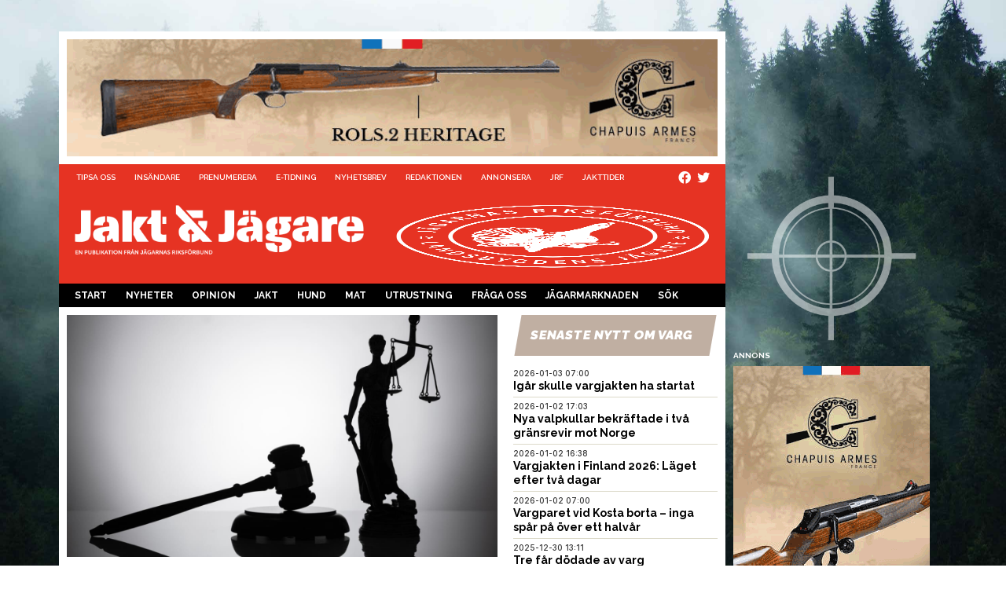

--- FILE ---
content_type: text/html; charset=UTF-8
request_url: https://www.jaktojagare.se/kategorier/nyheter/fangelse-for-grovt-rattfylleri-och-vapenbrott/
body_size: 16513
content:
<!DOCTYPE HTML>
<html lang="sv">
<head>

    <meta name="viewport"
          content="width=device-width, initial-scale=1.0, maximum-scale=1">
    <meta charset="UTF-8"/>
    <title>Fängelse för grovt rattfylleri och vapenbrott - Jakt &amp; Jägare</title>
            <!-- Google tag (gtag.js) -->
        <script async
                src="https://www.googletagmanager.com/gtag/js?id=G-28C5VK98NS"></script>
        <script>
            window.dataLayer = window.dataLayer || [];

            function gtag() {
                dataLayer.push(arguments);
            }

            gtag('js', new Date());

            gtag('config', 'G-28C5VK98NS');
        </script>
            
<!-- Sökmotoroptimering av Rank Math – https://rankmath.com/ -->
<meta name="description" content="Tre månaders fängelse blev påföljden för den rattfulle mannen som somnade i bilen tillsammans med ett skarpladdat vapen. Händelsen uppdagades i samband med en dikeskörning."/>
<meta name="robots" content="follow, index, max-snippet:-1, max-video-preview:-1, max-image-preview:large"/>
<link rel="canonical" href="https://www.jaktojagare.se/kategorier/nyheter/fangelse-for-grovt-rattfylleri-och-vapenbrott/" />
<meta property="og:locale" content="sv_SE" />
<meta property="og:type" content="article" />
<meta property="og:title" content="Fängelse för grovt rattfylleri och vapenbrott - Jakt &amp; Jägare" />
<meta property="og:description" content="Tre månaders fängelse blev påföljden för den rattfulle mannen som somnade i bilen tillsammans med ett skarpladdat vapen. Händelsen uppdagades i samband med en dikeskörning." />
<meta property="og:url" content="https://www.jaktojagare.se/kategorier/nyheter/fangelse-for-grovt-rattfylleri-och-vapenbrott/" />
<meta property="og:site_name" content="Jakt &amp; Jägare" />
<meta property="article:tag" content="Juridik" />
<meta property="article:tag" content="Polisen" />
<meta property="article:tag" content="Vapen" />
<meta property="article:section" content="Nyheter" />
<meta property="og:image" content="https://www.jaktojagare.se/wp-content/uploads/2024/04/Justitia2.jpg" />
<meta property="og:image:secure_url" content="https://www.jaktojagare.se/wp-content/uploads/2024/04/Justitia2.jpg" />
<meta property="og:image:width" content="1600" />
<meta property="og:image:height" content="900" />
<meta property="og:image:alt" content="Fängelse för grovt rattfylleri och vapenbrott" />
<meta property="og:image:type" content="image/jpeg" />
<meta property="article:published_time" content="2024-04-16T14:42:43+02:00" />
<meta name="twitter:card" content="summary_large_image" />
<meta name="twitter:title" content="Fängelse för grovt rattfylleri och vapenbrott - Jakt &amp; Jägare" />
<meta name="twitter:description" content="Tre månaders fängelse blev påföljden för den rattfulle mannen som somnade i bilen tillsammans med ett skarpladdat vapen. Händelsen uppdagades i samband med en dikeskörning." />
<meta name="twitter:image" content="https://www.jaktojagare.se/wp-content/uploads/2024/04/Justitia2.jpg" />
<meta name="twitter:label1" content="Skriven av" />
<meta name="twitter:data1" content="Ossian Grahn" />
<meta name="twitter:label2" content="Lästid" />
<meta name="twitter:data2" content="Mindre än en minut" />
<script type="application/ld+json" class="rank-math-schema">{"@context":"https://schema.org","@graph":[{"@type":["NewsMediaOrganization","Organization"],"@id":"https://www.jaktojagare.se/#organization","name":"Jakt &amp; J\u00e4gare","url":"https://jaktojagare.se","logo":{"@type":"ImageObject","@id":"https://www.jaktojagare.se/#logo","url":"https://jaktojagare.se/wp-content/uploads/2021/06/logo-black-tagline-1000.png","contentUrl":"https://jaktojagare.se/wp-content/uploads/2021/06/logo-black-tagline-1000.png","caption":"Jakt &amp; J\u00e4gare","inLanguage":"sv-SE","width":"1000","height":"178"}},{"@type":"WebSite","@id":"https://www.jaktojagare.se/#website","url":"https://www.jaktojagare.se","name":"Jakt &amp; J\u00e4gare","publisher":{"@id":"https://www.jaktojagare.se/#organization"},"inLanguage":"sv-SE"},{"@type":"ImageObject","@id":"https://www.jaktojagare.se/wp-content/uploads/2024/04/Justitia2.jpg","url":"https://www.jaktojagare.se/wp-content/uploads/2024/04/Justitia2.jpg","width":"1600","height":"900","inLanguage":"sv-SE"},{"@type":"WebPage","@id":"https://www.jaktojagare.se/kategorier/nyheter/fangelse-for-grovt-rattfylleri-och-vapenbrott/#webpage","url":"https://www.jaktojagare.se/kategorier/nyheter/fangelse-for-grovt-rattfylleri-och-vapenbrott/","name":"F\u00e4ngelse f\u00f6r grovt rattfylleri och vapenbrott - Jakt &amp; J\u00e4gare","datePublished":"2024-04-16T14:42:43+02:00","dateModified":"2024-04-16T14:42:43+02:00","isPartOf":{"@id":"https://www.jaktojagare.se/#website"},"primaryImageOfPage":{"@id":"https://www.jaktojagare.se/wp-content/uploads/2024/04/Justitia2.jpg"},"inLanguage":"sv-SE"},{"@type":"Person","@id":"https://www.jaktojagare.se/author/ossian-grahn/","name":"Ossian Grahn","url":"https://www.jaktojagare.se/author/ossian-grahn/","image":{"@type":"ImageObject","@id":"https://secure.gravatar.com/avatar/ef4b9f4812a3eb29589a810cdae2d804012567ec5c18af5de1aaeadb6e46f95d?s=96&amp;d=mm&amp;r=g","url":"https://secure.gravatar.com/avatar/ef4b9f4812a3eb29589a810cdae2d804012567ec5c18af5de1aaeadb6e46f95d?s=96&amp;d=mm&amp;r=g","caption":"Ossian Grahn","inLanguage":"sv-SE"},"worksFor":{"@id":"https://www.jaktojagare.se/#organization"}},{"@type":"NewsArticle","headline":"F\u00e4ngelse f\u00f6r grovt rattfylleri och vapenbrott - Jakt &amp; J\u00e4gare","datePublished":"2024-04-16T14:42:43+02:00","dateModified":"2024-04-16T14:42:43+02:00","articleSection":"Nyheter","author":{"@id":"https://www.jaktojagare.se/author/ossian-grahn/","name":"Ossian Grahn"},"publisher":{"@id":"https://www.jaktojagare.se/#organization"},"description":"Tre m\u00e5naders f\u00e4ngelse blev p\u00e5f\u00f6ljden f\u00f6r den rattfulle mannen som somnade i bilen tillsammans med ett skarpladdat vapen. H\u00e4ndelsen uppdagades i samband med en dikesk\u00f6rning.","name":"F\u00e4ngelse f\u00f6r grovt rattfylleri och vapenbrott - Jakt &amp; J\u00e4gare","@id":"https://www.jaktojagare.se/kategorier/nyheter/fangelse-for-grovt-rattfylleri-och-vapenbrott/#richSnippet","isPartOf":{"@id":"https://www.jaktojagare.se/kategorier/nyheter/fangelse-for-grovt-rattfylleri-och-vapenbrott/#webpage"},"image":{"@id":"https://www.jaktojagare.se/wp-content/uploads/2024/04/Justitia2.jpg"},"inLanguage":"sv-SE","mainEntityOfPage":{"@id":"https://www.jaktojagare.se/kategorier/nyheter/fangelse-for-grovt-rattfylleri-och-vapenbrott/#webpage"}}]}</script>
<!-- /Rank Math SEO-tillägg för WordPress -->

<link rel="alternate" title="oEmbed (JSON)" type="application/json+oembed" href="https://www.jaktojagare.se/wp-json/oembed/1.0/embed?url=https%3A%2F%2Fwww.jaktojagare.se%2Fkategorier%2Fnyheter%2Ffangelse-for-grovt-rattfylleri-och-vapenbrott%2F" />
<link rel="alternate" title="oEmbed (XML)" type="text/xml+oembed" href="https://www.jaktojagare.se/wp-json/oembed/1.0/embed?url=https%3A%2F%2Fwww.jaktojagare.se%2Fkategorier%2Fnyheter%2Ffangelse-for-grovt-rattfylleri-och-vapenbrott%2F&#038;format=xml" />
<style id='wp-img-auto-sizes-contain-inline-css' type='text/css'>
img:is([sizes=auto i],[sizes^="auto," i]){contain-intrinsic-size:3000px 1500px}
/*# sourceURL=wp-img-auto-sizes-contain-inline-css */
</style>
<style id='wp-emoji-styles-inline-css' type='text/css'>

	img.wp-smiley, img.emoji {
		display: inline !important;
		border: none !important;
		box-shadow: none !important;
		height: 1em !important;
		width: 1em !important;
		margin: 0 0.07em !important;
		vertical-align: -0.1em !important;
		background: none !important;
		padding: 0 !important;
	}
/*# sourceURL=wp-emoji-styles-inline-css */
</style>
<link rel='stylesheet' id='wp-block-library-css' href='https://www.jaktojagare.se/wp-includes/css/dist/block-library/style.min.css?ver=6.9' type='text/css' media='all' />
<style id='wp-block-heading-inline-css' type='text/css'>
h1:where(.wp-block-heading).has-background,h2:where(.wp-block-heading).has-background,h3:where(.wp-block-heading).has-background,h4:where(.wp-block-heading).has-background,h5:where(.wp-block-heading).has-background,h6:where(.wp-block-heading).has-background{padding:1.25em 2.375em}h1.has-text-align-left[style*=writing-mode]:where([style*=vertical-lr]),h1.has-text-align-right[style*=writing-mode]:where([style*=vertical-rl]),h2.has-text-align-left[style*=writing-mode]:where([style*=vertical-lr]),h2.has-text-align-right[style*=writing-mode]:where([style*=vertical-rl]),h3.has-text-align-left[style*=writing-mode]:where([style*=vertical-lr]),h3.has-text-align-right[style*=writing-mode]:where([style*=vertical-rl]),h4.has-text-align-left[style*=writing-mode]:where([style*=vertical-lr]),h4.has-text-align-right[style*=writing-mode]:where([style*=vertical-rl]),h5.has-text-align-left[style*=writing-mode]:where([style*=vertical-lr]),h5.has-text-align-right[style*=writing-mode]:where([style*=vertical-rl]),h6.has-text-align-left[style*=writing-mode]:where([style*=vertical-lr]),h6.has-text-align-right[style*=writing-mode]:where([style*=vertical-rl]){rotate:180deg}
/*# sourceURL=https://www.jaktojagare.se/wp-includes/blocks/heading/style.min.css */
</style>
<style id='wp-block-paragraph-inline-css' type='text/css'>
.is-small-text{font-size:.875em}.is-regular-text{font-size:1em}.is-large-text{font-size:2.25em}.is-larger-text{font-size:3em}.has-drop-cap:not(:focus):first-letter{float:left;font-size:8.4em;font-style:normal;font-weight:100;line-height:.68;margin:.05em .1em 0 0;text-transform:uppercase}body.rtl .has-drop-cap:not(:focus):first-letter{float:none;margin-left:.1em}p.has-drop-cap.has-background{overflow:hidden}:root :where(p.has-background){padding:1.25em 2.375em}:where(p.has-text-color:not(.has-link-color)) a{color:inherit}p.has-text-align-left[style*="writing-mode:vertical-lr"],p.has-text-align-right[style*="writing-mode:vertical-rl"]{rotate:180deg}
/*# sourceURL=https://www.jaktojagare.se/wp-includes/blocks/paragraph/style.min.css */
</style>
<style id='global-styles-inline-css' type='text/css'>
:root{--wp--preset--aspect-ratio--square: 1;--wp--preset--aspect-ratio--4-3: 4/3;--wp--preset--aspect-ratio--3-4: 3/4;--wp--preset--aspect-ratio--3-2: 3/2;--wp--preset--aspect-ratio--2-3: 2/3;--wp--preset--aspect-ratio--16-9: 16/9;--wp--preset--aspect-ratio--9-16: 9/16;--wp--preset--color--black: #000000;--wp--preset--color--cyan-bluish-gray: #abb8c3;--wp--preset--color--white: #ffffff;--wp--preset--color--pale-pink: #f78da7;--wp--preset--color--vivid-red: #cf2e2e;--wp--preset--color--luminous-vivid-orange: #ff6900;--wp--preset--color--luminous-vivid-amber: #fcb900;--wp--preset--color--light-green-cyan: #7bdcb5;--wp--preset--color--vivid-green-cyan: #00d084;--wp--preset--color--pale-cyan-blue: #8ed1fc;--wp--preset--color--vivid-cyan-blue: #0693e3;--wp--preset--color--vivid-purple: #9b51e0;--wp--preset--color--mb-jj-colors-white: rgb(255, 255, 255);--wp--preset--color--mb-jj-colors-red: rgb(230, 51, 35);--wp--preset--color--mb-jj-colors-jrf-blue: rgb(0, 43, 75);--wp--preset--color--mb-jj-colors-jrf-orange: rgb(239, 123, 11);--wp--preset--color--mb-jj-colors-jrf-darkgreen: rgb(35, 94, 56);--wp--preset--color--mb-jj-colors-jrf-petrol: rgb(14, 109, 150);--wp--preset--color--mb-jj-colors-jrf-turquoise: rgb(0, 178, 223);--wp--preset--color--mb-jj-colors-jrf-purple: rgb(93, 36, 90);--wp--preset--color--mb-jj-colors-jrf-beige: rgb(192, 175, 162);--wp--preset--color--mb-jj-colors-jrf-pink: rgb(231, 34, 118);--wp--preset--color--mb-jj-colors-jrf-yellow: rgb(251, 224, 0);--wp--preset--color--mb-jj-colors-jrf-green: rgb(0, 153, 73);--wp--preset--gradient--vivid-cyan-blue-to-vivid-purple: linear-gradient(135deg,rgb(6,147,227) 0%,rgb(155,81,224) 100%);--wp--preset--gradient--light-green-cyan-to-vivid-green-cyan: linear-gradient(135deg,rgb(122,220,180) 0%,rgb(0,208,130) 100%);--wp--preset--gradient--luminous-vivid-amber-to-luminous-vivid-orange: linear-gradient(135deg,rgb(252,185,0) 0%,rgb(255,105,0) 100%);--wp--preset--gradient--luminous-vivid-orange-to-vivid-red: linear-gradient(135deg,rgb(255,105,0) 0%,rgb(207,46,46) 100%);--wp--preset--gradient--very-light-gray-to-cyan-bluish-gray: linear-gradient(135deg,rgb(238,238,238) 0%,rgb(169,184,195) 100%);--wp--preset--gradient--cool-to-warm-spectrum: linear-gradient(135deg,rgb(74,234,220) 0%,rgb(151,120,209) 20%,rgb(207,42,186) 40%,rgb(238,44,130) 60%,rgb(251,105,98) 80%,rgb(254,248,76) 100%);--wp--preset--gradient--blush-light-purple: linear-gradient(135deg,rgb(255,206,236) 0%,rgb(152,150,240) 100%);--wp--preset--gradient--blush-bordeaux: linear-gradient(135deg,rgb(254,205,165) 0%,rgb(254,45,45) 50%,rgb(107,0,62) 100%);--wp--preset--gradient--luminous-dusk: linear-gradient(135deg,rgb(255,203,112) 0%,rgb(199,81,192) 50%,rgb(65,88,208) 100%);--wp--preset--gradient--pale-ocean: linear-gradient(135deg,rgb(255,245,203) 0%,rgb(182,227,212) 50%,rgb(51,167,181) 100%);--wp--preset--gradient--electric-grass: linear-gradient(135deg,rgb(202,248,128) 0%,rgb(113,206,126) 100%);--wp--preset--gradient--midnight: linear-gradient(135deg,rgb(2,3,129) 0%,rgb(40,116,252) 100%);--wp--preset--font-size--small: 13px;--wp--preset--font-size--medium: 20px;--wp--preset--font-size--large: 36px;--wp--preset--font-size--x-large: 42px;--wp--preset--spacing--20: 0.44rem;--wp--preset--spacing--30: 0.67rem;--wp--preset--spacing--40: 1rem;--wp--preset--spacing--50: 1.5rem;--wp--preset--spacing--60: 2.25rem;--wp--preset--spacing--70: 3.38rem;--wp--preset--spacing--80: 5.06rem;--wp--preset--shadow--natural: 6px 6px 9px rgba(0, 0, 0, 0.2);--wp--preset--shadow--deep: 12px 12px 50px rgba(0, 0, 0, 0.4);--wp--preset--shadow--sharp: 6px 6px 0px rgba(0, 0, 0, 0.2);--wp--preset--shadow--outlined: 6px 6px 0px -3px rgb(255, 255, 255), 6px 6px rgb(0, 0, 0);--wp--preset--shadow--crisp: 6px 6px 0px rgb(0, 0, 0);}:where(.is-layout-flex){gap: 0.5em;}:where(.is-layout-grid){gap: 0.5em;}body .is-layout-flex{display: flex;}.is-layout-flex{flex-wrap: wrap;align-items: center;}.is-layout-flex > :is(*, div){margin: 0;}body .is-layout-grid{display: grid;}.is-layout-grid > :is(*, div){margin: 0;}:where(.wp-block-columns.is-layout-flex){gap: 2em;}:where(.wp-block-columns.is-layout-grid){gap: 2em;}:where(.wp-block-post-template.is-layout-flex){gap: 1.25em;}:where(.wp-block-post-template.is-layout-grid){gap: 1.25em;}.has-black-color{color: var(--wp--preset--color--black) !important;}.has-cyan-bluish-gray-color{color: var(--wp--preset--color--cyan-bluish-gray) !important;}.has-white-color{color: var(--wp--preset--color--white) !important;}.has-pale-pink-color{color: var(--wp--preset--color--pale-pink) !important;}.has-vivid-red-color{color: var(--wp--preset--color--vivid-red) !important;}.has-luminous-vivid-orange-color{color: var(--wp--preset--color--luminous-vivid-orange) !important;}.has-luminous-vivid-amber-color{color: var(--wp--preset--color--luminous-vivid-amber) !important;}.has-light-green-cyan-color{color: var(--wp--preset--color--light-green-cyan) !important;}.has-vivid-green-cyan-color{color: var(--wp--preset--color--vivid-green-cyan) !important;}.has-pale-cyan-blue-color{color: var(--wp--preset--color--pale-cyan-blue) !important;}.has-vivid-cyan-blue-color{color: var(--wp--preset--color--vivid-cyan-blue) !important;}.has-vivid-purple-color{color: var(--wp--preset--color--vivid-purple) !important;}.has-black-background-color{background-color: var(--wp--preset--color--black) !important;}.has-cyan-bluish-gray-background-color{background-color: var(--wp--preset--color--cyan-bluish-gray) !important;}.has-white-background-color{background-color: var(--wp--preset--color--white) !important;}.has-pale-pink-background-color{background-color: var(--wp--preset--color--pale-pink) !important;}.has-vivid-red-background-color{background-color: var(--wp--preset--color--vivid-red) !important;}.has-luminous-vivid-orange-background-color{background-color: var(--wp--preset--color--luminous-vivid-orange) !important;}.has-luminous-vivid-amber-background-color{background-color: var(--wp--preset--color--luminous-vivid-amber) !important;}.has-light-green-cyan-background-color{background-color: var(--wp--preset--color--light-green-cyan) !important;}.has-vivid-green-cyan-background-color{background-color: var(--wp--preset--color--vivid-green-cyan) !important;}.has-pale-cyan-blue-background-color{background-color: var(--wp--preset--color--pale-cyan-blue) !important;}.has-vivid-cyan-blue-background-color{background-color: var(--wp--preset--color--vivid-cyan-blue) !important;}.has-vivid-purple-background-color{background-color: var(--wp--preset--color--vivid-purple) !important;}.has-black-border-color{border-color: var(--wp--preset--color--black) !important;}.has-cyan-bluish-gray-border-color{border-color: var(--wp--preset--color--cyan-bluish-gray) !important;}.has-white-border-color{border-color: var(--wp--preset--color--white) !important;}.has-pale-pink-border-color{border-color: var(--wp--preset--color--pale-pink) !important;}.has-vivid-red-border-color{border-color: var(--wp--preset--color--vivid-red) !important;}.has-luminous-vivid-orange-border-color{border-color: var(--wp--preset--color--luminous-vivid-orange) !important;}.has-luminous-vivid-amber-border-color{border-color: var(--wp--preset--color--luminous-vivid-amber) !important;}.has-light-green-cyan-border-color{border-color: var(--wp--preset--color--light-green-cyan) !important;}.has-vivid-green-cyan-border-color{border-color: var(--wp--preset--color--vivid-green-cyan) !important;}.has-pale-cyan-blue-border-color{border-color: var(--wp--preset--color--pale-cyan-blue) !important;}.has-vivid-cyan-blue-border-color{border-color: var(--wp--preset--color--vivid-cyan-blue) !important;}.has-vivid-purple-border-color{border-color: var(--wp--preset--color--vivid-purple) !important;}.has-vivid-cyan-blue-to-vivid-purple-gradient-background{background: var(--wp--preset--gradient--vivid-cyan-blue-to-vivid-purple) !important;}.has-light-green-cyan-to-vivid-green-cyan-gradient-background{background: var(--wp--preset--gradient--light-green-cyan-to-vivid-green-cyan) !important;}.has-luminous-vivid-amber-to-luminous-vivid-orange-gradient-background{background: var(--wp--preset--gradient--luminous-vivid-amber-to-luminous-vivid-orange) !important;}.has-luminous-vivid-orange-to-vivid-red-gradient-background{background: var(--wp--preset--gradient--luminous-vivid-orange-to-vivid-red) !important;}.has-very-light-gray-to-cyan-bluish-gray-gradient-background{background: var(--wp--preset--gradient--very-light-gray-to-cyan-bluish-gray) !important;}.has-cool-to-warm-spectrum-gradient-background{background: var(--wp--preset--gradient--cool-to-warm-spectrum) !important;}.has-blush-light-purple-gradient-background{background: var(--wp--preset--gradient--blush-light-purple) !important;}.has-blush-bordeaux-gradient-background{background: var(--wp--preset--gradient--blush-bordeaux) !important;}.has-luminous-dusk-gradient-background{background: var(--wp--preset--gradient--luminous-dusk) !important;}.has-pale-ocean-gradient-background{background: var(--wp--preset--gradient--pale-ocean) !important;}.has-electric-grass-gradient-background{background: var(--wp--preset--gradient--electric-grass) !important;}.has-midnight-gradient-background{background: var(--wp--preset--gradient--midnight) !important;}.has-small-font-size{font-size: var(--wp--preset--font-size--small) !important;}.has-medium-font-size{font-size: var(--wp--preset--font-size--medium) !important;}.has-large-font-size{font-size: var(--wp--preset--font-size--large) !important;}.has-x-large-font-size{font-size: var(--wp--preset--font-size--x-large) !important;}
/*# sourceURL=global-styles-inline-css */
</style>

<style id='classic-theme-styles-inline-css' type='text/css'>
/*! This file is auto-generated */
.wp-block-button__link{color:#fff;background-color:#32373c;border-radius:9999px;box-shadow:none;text-decoration:none;padding:calc(.667em + 2px) calc(1.333em + 2px);font-size:1.125em}.wp-block-file__button{background:#32373c;color:#fff;text-decoration:none}
/*# sourceURL=/wp-includes/css/classic-themes.min.css */
</style>
<link rel='stylesheet' id='jet-engine-frontend-css' href='https://www.jaktojagare.se/wp-content/plugins/jet-engine/assets/css/frontend.css?ver=3.7.4' type='text/css' media='all' />
<link rel='stylesheet' id='lightbox-css' href='https://www.jaktojagare.se/wp-content/themes/jaktojagare.se/assets/css/plugins/lightbox.min.css?ver=6.9' type='text/css' media='all' />
<link rel='stylesheet' id='owl-carousel-css' href='https://www.jaktojagare.se/wp-content/themes/jaktojagare.se/assets/css/plugins/owl.carousel.min.css?ver=1.0.1' type='text/css' media='all' />
<link rel='stylesheet' id='owl-carousel-theme-css' href='https://www.jaktojagare.se/wp-content/themes/jaktojagare.se/assets/css/plugins/owl.theme.default.min.css?ver=1.0.1' type='text/css' media='all' />
<link rel='stylesheet' id='font-awesome5-css' href='https://www.jaktojagare.se/wp-content/themes/jaktojagare.se/static/fonts/font-awesome5-pro/css/all.min.css?ver=6.9' type='text/css' media='all' />
<link rel='stylesheet' id='theme-style-css' href='https://www.jaktojagare.se/wp-content/themes/jaktojagare.se/static/main.css?ver=2025-11-14_0752' type='text/css' media='all' />
<link rel='stylesheet' id='sib-front-css-css' href='https://www.jaktojagare.se/wp-content/plugins/mailin/css/mailin-front.css?ver=6.9' type='text/css' media='all' />
<script type="text/javascript" src="https://www.jaktojagare.se/wp-includes/js/jquery/jquery.min.js?ver=3.7.1" id="jquery-core-js"></script>
<script type="text/javascript" src="https://www.jaktojagare.se/wp-includes/js/jquery/jquery-migrate.min.js?ver=3.4.1" id="jquery-migrate-js"></script>
<script type="text/javascript" src="https://www.jaktojagare.se/wp-content/themes/jaktojagare.se/static/owl-carousel/owl.carousel.min.js?ver=1.0.1" id="owl-carousel-js-js"></script>
<script type="text/javascript" src="https://www.jaktojagare.se/wp-content/themes/jaktojagare.se/static/js/mb-owl.js?ver=1.0.9" id="owl-carousel-client-js-js"></script>
<script type="text/javascript" src="https://www.jaktojagare.se/wp-content/themes/jaktojagare.se/static/mustache.min.js?ver=1.0.3" id="mustache-js-js"></script>
<script type="text/javascript" src="https://www.jaktojagare.se/wp-content/themes/jaktojagare.se/static/jquery.cookie.js?ver=1.0.1" id="mb-jquery-cookie-js-js"></script>
<script type="text/javascript" src="https://www.jaktojagare.se/wp-content/themes/jaktojagare.se/static/js/mb-generic.js?ver=1.0.1" id="mb-generic-js-js"></script>
<script type="text/javascript" id="mb-admanager-js-js-before">
/* <![CDATA[ */
var is_user_logged_in = false;
//# sourceURL=mb-admanager-js-js-before
/* ]]> */
</script>
<script type="text/javascript" src="https://www.jaktojagare.se/wp-content/themes/jaktojagare.se/static/js/mb-admanager.js%20%20%20?ver=1.0.11" id="mb-admanager-js-js"></script>
<script type="text/javascript" id="sib-front-js-js-extra">
/* <![CDATA[ */
var sibErrMsg = {"invalidMail":"Please fill out valid email address","requiredField":"Please fill out required fields","invalidDateFormat":"Please fill out valid date format","invalidSMSFormat":"Please fill out valid phone number"};
var ajax_sib_front_object = {"ajax_url":"https://www.jaktojagare.se/wp-admin/admin-ajax.php","ajax_nonce":"42f35e0283","flag_url":"https://www.jaktojagare.se/wp-content/plugins/mailin/img/flags/"};
//# sourceURL=sib-front-js-js-extra
/* ]]> */
</script>
<script type="text/javascript" src="https://www.jaktojagare.se/wp-content/plugins/mailin/js/mailin-front.js?ver=1746432833" id="sib-front-js-js"></script>
<link rel="EditURI" type="application/rsd+xml" title="RSD" href="https://www.jaktojagare.se/xmlrpc.php?rsd" />
<link rel='shortlink' href='https://www.jaktojagare.se/?p=84957' />
    <link rel="preconnect"
          href="https://fonts.googleapis.com">
    <link rel="preconnect"
          href="https://fonts.gstatic.com"
          crossorigin>
    <link rel="stylesheet"
          id="google-fonts-1-css"
          href="https://fonts.googleapis.com/css?family=Raleway%3A100%2C100italic%2C200%2C200italic%2C300%2C300italic%2C400%2C400italic%2C500%2C500italic%2C600%2C600italic%2C700%2C700italic%2C800%2C800italic%2C900%2C900italic%7CSource+Sans+Pro%3A100%2C100italic%2C200%2C200italic%2C300%2C300italic%2C400%2C400italic%2C500%2C500italic%2C600%2C600italic%2C700%2C700italic%2C800%2C800italic%2C900%2C900italic%7CRoboto+Slab%3A100%2C100italic%2C200%2C200italic%2C300%2C300italic%2C400%2C400italic%2C500%2C500italic%2C600%2C600italic%2C700%2C700italic%2C800%2C800italic%2C900%2C900italic%7CInter%3A100%2C100italic%2C200%2C200italic%2C300%2C300italic%2C400%2C400italic%2C500%2C500italic%2C600%2C600italic%2C700%2C700italic%2C800%2C800italic%2C900%2C900italic&amp;display=auto&amp;ver=6.4.1"
          media="all">
    <!-- <link href="https://fonts.googleapis.com/css2?family=Inter:wght@600&family=Raleway:ital,wght@0,500;0,600;0,700;0,900;1,500;1,600&family=Roboto+Slab:wght@600;900&family=Source+Sans+3:wght@500;900&display=swap" rel="stylesheet">-->
        <style type="text/css">


        :root{--mb-kunskapskategorier-forskning: #002b4b;--mb-kunskapskategorier-forvaltning: #00b2df;--mb-kunskapskategorier-hund: #e63323;--mb-kunskapskategorier-jakt: #000000;--mb-kunskapskategorier-mat: #009949;--mb-kunskapskategorier-skytte: #5d245a;--mb-kunskapskategorier-viltvard: #0e6d96;--mb-utrustningskategorier-ammunition: #EE7B2A;--mb-utrustningskategorier-utrustning: #ee7b2a;--mb-utrustningskategorier-vapen: #EE7B2A;}
    </style>
        <link rel="apple-touch-icon"
          sizes="57x57"
          href="https://www.jaktojagare.se/wp-content/themes/jaktojagare.se/static/images/favicons/apple-icon-57x57.png">
    <link rel="apple-touch-icon"
          sizes="60x60"
          href="https://www.jaktojagare.se/wp-content/themes/jaktojagare.se/static/images/favicons/apple-icon-60x60.png">
    <link rel="apple-touch-icon"
          sizes="72x72"
          href="https://www.jaktojagare.se/wp-content/themes/jaktojagare.se/static/images/favicons/apple-icon-72x72.png">
    <link rel="apple-touch-icon"
          sizes="76x76"
          href="https://www.jaktojagare.se/wp-content/themes/jaktojagare.se/static/images/favicons/apple-icon-76x76.png">
    <link rel="apple-touch-icon"
          sizes="114x114"
          href="https://www.jaktojagare.se/wp-content/themes/jaktojagare.se/static/images/favicons/apple-icon-114x114.png">
    <link rel="apple-touch-icon"
          sizes="120x120"
          href="https://www.jaktojagare.se/wp-content/themes/jaktojagare.se/static/images/favicons/apple-icon-120x120.png">
    <link rel="apple-touch-icon"
          sizes="144x144"
          href="https://www.jaktojagare.se/wp-content/themes/jaktojagare.se/static/images/favicons/apple-icon-144x144.png">
    <link rel="apple-touch-icon"
          sizes="152x152"
          href="https://www.jaktojagare.se/wp-content/themes/jaktojagare.se/static/images/favicons/apple-icon-152x152.png">
    <link rel="apple-touch-icon"
          sizes="180x180"
          href="https://www.jaktojagare.se/wp-content/themes/jaktojagare.se/static/images/favicons/apple-icon-180x180.png">
    <link rel="icon"
          type="image/png"
          sizes="192x192"
          href="https://www.jaktojagare.se/wp-content/themes/jaktojagare.se/static/images/favicons/android-icon-192x192.png">
    <link rel="icon"
          type="image/png"
          sizes="32x32"
          href="https://www.jaktojagare.se/wp-content/themes/jaktojagare.se/static/images/favicons/favicon-32x32.png">
    <link rel="icon"
          type="image/png"
          sizes="96x96"
          href="https://www.jaktojagare.se/wp-content/themes/jaktojagare.se/static/images/favicons/favicon-96x96.png">
    <link rel="icon"
          type="image/png"
          sizes="16x16"
          href="https://www.jaktojagare.se/wp-content/themes/jaktojagare.se/static/images/favicons/favicon-16x16.png">
    <link rel="manifest"
          href="https://www.jaktojagare.se/wp-content/themes/jaktojagare.se/static/images/favicons/manifest.json">
    <meta name="msapplication-TileColor"
          content="#ffffff">
    <meta name="msapplication-TileImage"
          content="https://www.jaktojagare.se/wp-content/themes/jaktojagare.se/img/favicons/ms-icon-144x144.png">
    <meta name="theme-color"
          content="#ffffff">
    <link rel="icon" href="https://www.jaktojagare.se/wp-content/uploads/2021/10/cropped-symbol-red-300x300.png" sizes="32x32" />
<link rel="icon" href="https://www.jaktojagare.se/wp-content/uploads/2021/10/cropped-symbol-red-300x300.png" sizes="192x192" />
<link rel="apple-touch-icon" href="https://www.jaktojagare.se/wp-content/uploads/2021/10/cropped-symbol-red-300x300.png" />
<meta name="msapplication-TileImage" content="https://www.jaktojagare.se/wp-content/uploads/2021/10/cropped-symbol-red-300x300.png" />
</head>
<body class="wp-singular post-template-default single single-post postid-84957 single-format-standard wp-theme-jaktojagarese">

    <div id="fb-root"></div>
    <script async
            defer
            crossorigin="anonymous"
            src="https://connect.facebook.net/sv_SE/sdk.js#xfbml=1&version=v18.0"
            nonce="8iw2W2zn"></script>
    <section class="panorama-ad">
    <div class="mb-adarea" data-ad-datasource="panorama" data-ad-area="panorama" data-ad-maxads="1" data-ad-displayon="all" data-ad-slot="0"></div></section>
<div id="wrapper">
    <div id="page">
        <header class="site-header">

            <button class="search-toggle">
                <i class="fas fa-search"></i>
            </button>
            <div id="mb-menu-btn"></div><script>menuHiddenBreakpoint="md";</script>
            <nav class="site-header__top-nav top-nav">
                <ul id="menu-servicenav" class="top-nav__menu"><li id="menu-item-28733" class="menu-item menu-item-type-post_type menu-item-object-page menu-item-28733"><a href="https://www.jaktojagare.se/tipsa-oss/">Tipsa oss</a></li>
<li id="menu-item-28742" class="menu-item menu-item-type-post_type menu-item-object-page menu-item-28742"><a href="https://www.jaktojagare.se/insandare/">Insändare</a></li>
<li id="menu-item-24293" class="menu-item menu-item-type-post_type menu-item-object-page menu-item-24293"><a href="https://www.jaktojagare.se/prenumerera/">Prenumerera</a></li>
<li id="menu-item-24299" class="menu-item menu-item-type-post_type menu-item-object-page menu-item-24299"><a href="https://www.jaktojagare.se/e-tidning/">E-tidning</a></li>
<li id="menu-item-24302" class="menu-item menu-item-type-post_type menu-item-object-page menu-item-24302"><a href="https://www.jaktojagare.se/nyhetsbrev/">Nyhetsbrev</a></li>
<li id="menu-item-24295" class="menu-item menu-item-type-post_type menu-item-object-page menu-item-24295"><a href="https://www.jaktojagare.se/redaktionen/">Redaktionen</a></li>
<li id="menu-item-24294" class="menu-item menu-item-type-post_type menu-item-object-page menu-item-24294"><a href="https://www.jaktojagare.se/annonsera/">Annonsera</a></li>
<li id="menu-item-24296" class="menu-item menu-item-type-custom menu-item-object-custom menu-item-24296"><a target="_blank" href="https://www.jagarnasriksforbund.se">JRF</a></li>
<li id="menu-item-28750" class="menu-item menu-item-type-custom menu-item-object-custom menu-item-28750"><a target="_blank" href="https://jakttider.jagarnasriksforbund.se/">Jakttider</a></li>
</ul>                <ul class="social-nav">
    <li class="social-nav__item">
        <a href="https://www.facebook.com/jaktojagare.se"
           target="_blank"
           class="social-nav__icon social-nav__icon--facebook">
            <i class="fab fa-facebook"></i>
        </a>
    </li>
    <li class="social-nav__item">
        <a href="https://twitter.com/jaktjagare"
           target="_blank"
           class="social-nav__icon social-nav__icon--twitter">
            <i class="fab fa-twitter"></i>
        </a>
    </li>
</ul>            </nav>

            <div class="site-header__branding">
                <a class="site-header__logo"
                   href="https://www.jaktojagare.se">
                    <img src="https://www.jaktojagare.se/wp-content/themes/jaktojagare.se/static/images/jaktojagare-logo-tagline.png"
                         srcset="https://www.jaktojagare.se/wp-content/themes/jaktojagare.se/static/images/jaktojagare-logo-tagline@2x.png 1000w"
                         width="500"
                         height="89"
                         alt="Jakt & Jägare - En publikation från Jägarnas Riksförbund"/>
                </a>
                <img src="https://www.jaktojagare.se/wp-content/themes/jaktojagare.se/static/images/jrf-logo.png"
                     width="400"
                     height="400"
                     alt="Jägarnas Riksförbund"
                     class="site-header__secondary-logo"/>
            </div>


            <nav class="site-header__global-nav global-nav">
                <ul class="global-nav__menu">
                    <li id="menu-item-24189" class="menu-item menu-item-type-post_type menu-item-object-page menu-item-home menu-item-24189"><a href="https://www.jaktojagare.se/">Start</a></li>
<li id="menu-item-29728" class="menu-item menu-item-type-post_type menu-item-object-page current_page_parent menu-item-29728"><a href="https://www.jaktojagare.se/nyheter/">Nyheter</a></li>
<li id="menu-item-33547" class="menu-item menu-item-type-taxonomy menu-item-object-category menu-item-33547"><a href="https://www.jaktojagare.se/kategorier/opinion/">Opinion</a></li>
<li id="menu-item-26188" class="menu-item menu-item-type-taxonomy menu-item-object-kunskapskategorier menu-item-26188"><a href="https://www.jaktojagare.se/kunskapskategorier/jakt/">Jakt</a></li>
<li id="menu-item-26187" class="menu-item menu-item-type-taxonomy menu-item-object-kunskapskategorier menu-item-26187"><a href="https://www.jaktojagare.se/kunskapskategorier/hund/">Hund</a></li>
<li id="menu-item-25771" class="menu-item menu-item-type-post_type_archive menu-item-object-mat menu-item-25771"><a href="https://www.jaktojagare.se/mat/">Mat</a></li>
<li id="menu-item-26457" class="menu-item menu-item-type-post_type_archive menu-item-object-utrustning menu-item-26457"><a href="https://www.jaktojagare.se/utrustning/">Utrustning</a></li>
<li id="menu-item-26581" class="menu-item menu-item-type-post_type_archive menu-item-object-fraga-oss menu-item-26581"><a href="https://www.jaktojagare.se/fraga-oss/">Fråga oss</a></li>
<li id="menu-item-26471" class="menu-item menu-item-type-post_type_archive menu-item-object-jagarmarknaden menu-item-26471"><a href="https://www.jaktojagare.se/jagarmarknaden/">Jägarmarknaden</a></li>
                    <li class="menu-item menu-item-search-toggle"><a href="#">Sök</a></li>
                </ul>
            </nav>

        </header>
        <form role="search" method="get" id="searchform" class="searchform" action="https://www.jaktojagare.se/">
				<div>
					<label class="screen-reader-text" for="s">Sök efter:</label>
					<input type="text" value="" name="s" id="s" />
					<input type="submit" id="searchsubmit" value="Sök" />
				</div>
			</form>        <main id="main">



<div
    class="primary"
    id="primary"
>
	    <article class="post-84957 post type-post status-publish format-standard has-post-thumbnail hentry category-nyheter tag-juridik tag-polisen tag-vapen">
        <header class="article__header">
            <div class="article__images">
				        <div class="mb-jj-article-images">
                            <div class="mb-jj-article-images__image">
                    <a data-lightbox="post-84957"
                       href="https://www.jaktojagare.se/wp-content/uploads/2024/04/Justitia2.jpg"
                       data-title="Foto: Mostphotos<br/>Det var en kväll i november som polisen ryckte ut till en singelolycka utanför centralorten. Där påträffade de en sovande man med vapen i bilen, nu har han dömts till fängelse av tingsrätten."
                    >
                        <img width="1280" height="720" src="https://www.jaktojagare.se/wp-content/uploads/2024/04/Justitia2-1280x720.jpg" class="attachment-large size-large" alt="" decoding="async" fetchpriority="high" srcset="https://www.jaktojagare.se/wp-content/uploads/2024/04/Justitia2-1280x720.jpg 1280w, https://www.jaktojagare.se/wp-content/uploads/2024/04/Justitia2-600x338.jpg 600w, https://www.jaktojagare.se/wp-content/uploads/2024/04/Justitia2-768x432.jpg 768w, https://www.jaktojagare.se/wp-content/uploads/2024/04/Justitia2-1536x864.jpg 1536w, https://www.jaktojagare.se/wp-content/uploads/2024/04/Justitia2.jpg 1600w" sizes="(max-width: 1280px) 100vw, 1280px" itemprop="image" />                    </a>
                    <div class="mb-jj-article-images__caption">
                        <span class="mb-jj-article-image__photoby">Foto: Mostphotos</span>
                        <span class="mb-jj-article-image__description">Det var en kväll i november som polisen ryckte ut till en singelolycka utanför centralorten. Där påträffade de en sovande man med vapen i bilen, nu har han dömts till fängelse av tingsrätten.</span>
                    </div>
                </div>

                        </div>
                    </div>
            <div class="article__date"><span class="mb-jj-article--datefield"><span>Publicerad </span>2024-04-16 14:42</span></div>
			            <h1 class="heading article__title">Fängelse för grovt rattfylleri och vapenbrott</h1>
			            <div class="article__excerpt"><p>Tre månaders fängelse blev påföljden för den rattfulle mannen som somnade i bilen tillsammans med ett skarpladdat vapen. Händelsen uppdagades i samband med en dikeskörning.</p>
</div>
			        </header>
        <section class="entry-content article__content  article__content--news">
						
<p>Det var i november förra året som mannen påträffades av polis <a href="https://www.jaktojagare.se/kategorier/nyheter/atalas-efter-fyllekorning-med-vapen-i-bilen/" data-type="link" data-id="https://www.jaktojagare.se/kategorier/nyheter/atalas-efter-fyllekorning-med-vapen-i-bilen/">efter att ha kört i diket några mil</a> utanför Arvidsjaur i Norrbotten. I bilen påträffades tre jaktvapen varav ett var laddat.</p>



<h2 class="wp-block-heading">3,25 promille</h2>



<p>Den sovande mannen gick inte att väcka och något utandningsprov gick inte att genomföra. Men senare togs ett blodprov som visade 3,25 promille.</p>



<p>Mannen har erkänt i förhör men säger sig inte ha några tydliga minnesbilder av när drickandet inleddes.</p>



<p>Nu döms han för grovt rattfylleri och brott mot vapenlagen till tre månaders fängelse.</p>
			        </section>
        <footer class="article__footer">
            <div class="article__footer-top">
                <div class="article__byline byline">
                    <h3 class="byline__author-name">Ossian Grahn</h3>
					
					
                    <a href="/cdn-cgi/l/email-protection#51233435303a25383e3f343f113b303a253e3b30363023347f2234" class="byline__author-email"><span class="__cf_email__" data-cfemail="027067666369766b6d6c676c42686369766d6863656370672c7167">[email&#160;protected]</span></a>
                </div>
                <div class="article__share">
					<ul class="sharing-buttons">
    <li class="sharing-buttons__item">
        <a href="javascript:ShareWindow('https://www.facebook.com/sharer/sharer.php?u=https://www.jaktojagare.se/kategorier/nyheter/fangelse-for-grovt-rattfylleri-och-vapenbrott/&src=sdkpreparse', 'fb_sharing', 600, 500);"
           class="fb-xfbml-parse-ignore sharing-buttons__button sharing-buttons__button--facebook">Dela</a>
    </li>
    <li class="sharing-buttons__item">
        <a class="sharing-buttons__button sharing-buttons__button--twitter"
           href="javascript:ShareWindow('https://twitter.com/intent/tweet?text=Tre månaders fängelse blev påföljden för den rattfulle mannen som somnade i bilen tillsammans med ett skarpladdat vapen. Händelsen uppdagades i samband med en dikeskörning.&url=https://www.jaktojagare.se/kategorier/nyheter/fangelse-for-grovt-rattfylleri-och-vapenbrott/', 'tw_sharing', 600, 400);"
           data-size="large">Tweet</a>
    </li>
    <li class="sharing-buttons__item">
        <a class="sharing-buttons__button sharing-buttons__button--print"
           href="javascript:window.print();">Skriv ut</a>
    </li>
    <li class="sharing-buttons__item">
        <a class="sharing-buttons__button sharing-buttons__button--email" href="/cdn-cgi/l/email-protection#[base64]">Maila</a>
    </li>
</ul>
                        </div>
            </div>

			                <div class="article__tags">
                    <h3 class="article__tags-heading tag-list__heading article-footer__heading">Ämnen i artikeln</h3>
                    <ul class="tag-list">

						                            <li class="tag-list__item">
                                <a
                                    href="https://www.jaktojagare.se/amnen/juridik/"
                                    class="tag-list__tag tag-button"
                                >
									Juridik                                </a>
                            </li>
							                            <li class="tag-list__item">
                                <a
                                    href="https://www.jaktojagare.se/amnen/polisen/"
                                    class="tag-list__tag tag-button"
                                >
									Polisen                                </a>
                            </li>
							                            <li class="tag-list__item">
                                <a
                                    href="https://www.jaktojagare.se/amnen/vapen/"
                                    class="tag-list__tag tag-button"
                                >
									Vapen                                </a>
                            </li>
							                    </ul>
                </div>
				        </footer>
		            <section class="related-articles">

                <h3 class="article-footer__heading">Liknande artiklar</h3>
                <div class="owl-carousel owl-theme article-carousel article-carousel--narrow">
					    <article class="article-carousel__item post-97116 post type-post status-publish format-standard has-post-thumbnail hentry category-nyheter tag-jagarnas-riksforbund tag-juridik tag-lansstyrelsen tag-licensjakt-pa-varg tag-varg tag-vargforvaltning">
        <ul class="article-carousel__item-tag-list"><li class="article-carousel-item__item-tag"><a class="jj-tag jj-tag__post" href="https://www.jaktojagare.se/nyheter/">Nyheter</a></li></ul>        <a href="https://www.jaktojagare.se/kategorier/nyheter/igar-skulle-vargjakten-ha-startat/"
           class="article-carousel__link">
            <img width="650" height="366" src="https://www.jaktojagare.se/wp-content/uploads/2026/01/solveig_sno-650x366.jpg" class="attachment-article-medium size-article-medium wp-post-image" alt="" decoding="async" srcset="https://www.jaktojagare.se/wp-content/uploads/2026/01/solveig_sno-650x366.jpg 650w, https://www.jaktojagare.se/wp-content/uploads/2026/01/solveig_sno-600x338.jpg 600w, https://www.jaktojagare.se/wp-content/uploads/2026/01/solveig_sno-1280x720.jpg 1280w, https://www.jaktojagare.se/wp-content/uploads/2026/01/solveig_sno-768x432.jpg 768w, https://www.jaktojagare.se/wp-content/uploads/2026/01/solveig_sno-1536x864.jpg 1536w, https://www.jaktojagare.se/wp-content/uploads/2026/01/solveig_sno-150x84.jpg 150w, https://www.jaktojagare.se/wp-content/uploads/2026/01/solveig_sno-960x540.jpg 960w, https://www.jaktojagare.se/wp-content/uploads/2026/01/solveig_sno.jpg 1600w" sizes="(max-width: 650px) 100vw, 650px" itemprop="image" />            <h2 class="heading article-carousel__heading">Igår skulle vargjakten ha startat</h2>
        </a>

    </article>
        <article class="article-carousel__item post-97077 post type-post status-publish format-standard has-post-thumbnail hentry category-nyheter tag-polisen tag-skyddsjakt tag-vildsvin tag-vildsvinsattack">
        <ul class="article-carousel__item-tag-list"><li class="article-carousel-item__item-tag"><a class="jj-tag jj-tag__post" href="https://www.jaktojagare.se/nyheter/">Nyheter</a></li></ul>        <a href="https://www.jaktojagare.se/kategorier/nyheter/skadat-vildsvin-gick-till-angrepp-flera-personer-utsatta-i-kungsbacka/"
           class="article-carousel__link">
            <img width="650" height="366" src="https://www.jaktojagare.se/wp-content/uploads/2025/12/vildsvin_galt_sno_shutt-650x366.jpg" class="attachment-article-medium size-article-medium wp-post-image" alt="" decoding="async" srcset="https://www.jaktojagare.se/wp-content/uploads/2025/12/vildsvin_galt_sno_shutt-650x366.jpg 650w, https://www.jaktojagare.se/wp-content/uploads/2025/12/vildsvin_galt_sno_shutt-600x338.jpg 600w, https://www.jaktojagare.se/wp-content/uploads/2025/12/vildsvin_galt_sno_shutt-1280x720.jpg 1280w, https://www.jaktojagare.se/wp-content/uploads/2025/12/vildsvin_galt_sno_shutt-768x432.jpg 768w, https://www.jaktojagare.se/wp-content/uploads/2025/12/vildsvin_galt_sno_shutt-1536x864.jpg 1536w, https://www.jaktojagare.se/wp-content/uploads/2025/12/vildsvin_galt_sno_shutt-150x84.jpg 150w, https://www.jaktojagare.se/wp-content/uploads/2025/12/vildsvin_galt_sno_shutt-960x540.jpg 960w, https://www.jaktojagare.se/wp-content/uploads/2025/12/vildsvin_galt_sno_shutt.jpg 1600w" sizes="(max-width: 650px) 100vw, 650px" itemprop="image" />            <h2 class="heading article-carousel__heading">Skadat vildsvin gick till angrepp – flera personer utsatta i Kungsbacka</h2>
        </a>

    </article>
        <article class="article-carousel__item post-97044 post type-post status-publish format-standard has-post-thumbnail hentry category-nyheter tag-alg tag-algjakt tag-jaktbrott tag-juridik tag-polisen">
        <ul class="article-carousel__item-tag-list"><li class="article-carousel-item__item-tag"><a class="jj-tag jj-tag__post" href="https://www.jaktojagare.se/nyheter/">Nyheter</a></li></ul>        <a href="https://www.jaktojagare.se/kategorier/nyheter/algjakt-med-snoskoter-misstankt-grovt-jaktbrott/"
           class="article-carousel__link">
            <img width="650" height="366" src="https://www.jaktojagare.se/wp-content/uploads/2025/12/snoskoter_shutt-650x366.jpg" class="attachment-article-medium size-article-medium wp-post-image" alt="" decoding="async" srcset="https://www.jaktojagare.se/wp-content/uploads/2025/12/snoskoter_shutt-650x366.jpg 650w, https://www.jaktojagare.se/wp-content/uploads/2025/12/snoskoter_shutt-600x338.jpg 600w, https://www.jaktojagare.se/wp-content/uploads/2025/12/snoskoter_shutt-1280x720.jpg 1280w, https://www.jaktojagare.se/wp-content/uploads/2025/12/snoskoter_shutt-768x432.jpg 768w, https://www.jaktojagare.se/wp-content/uploads/2025/12/snoskoter_shutt-1536x864.jpg 1536w, https://www.jaktojagare.se/wp-content/uploads/2025/12/snoskoter_shutt-150x84.jpg 150w, https://www.jaktojagare.se/wp-content/uploads/2025/12/snoskoter_shutt-960x540.jpg 960w, https://www.jaktojagare.se/wp-content/uploads/2025/12/snoskoter_shutt.jpg 1600w" sizes="(max-width: 650px) 100vw, 650px" itemprop="image" />            <h2 class="heading article-carousel__heading">Älgjakt med snöskoter – misstänkt grovt jaktbrott</h2>
        </a>

    </article>
        <article class="article-carousel__item post-97030 post type-post status-publish format-standard has-post-thumbnail hentry category-nyheter tag-eu tag-jagarnas-riksforbund tag-juridik tag-lansstyrelsen tag-licensjakt-pa-varg tag-naturvardsverket tag-varg">
        <ul class="article-carousel__item-tag-list"><li class="article-carousel-item__item-tag"><a class="jj-tag jj-tag__post" href="https://www.jaktojagare.se/nyheter/">Nyheter</a></li></ul>        <a href="https://www.jaktojagare.se/kategorier/nyheter/lansstyrelser-overklagar-stoppad-vargjakt/"
           class="article-carousel__link">
            <img width="650" height="366" src="https://www.jaktojagare.se/wp-content/uploads/2025/12/vargspar3_peter_w_eriksson_mp-650x366.jpg" class="attachment-article-medium size-article-medium wp-post-image" alt="" decoding="async" srcset="https://www.jaktojagare.se/wp-content/uploads/2025/12/vargspar3_peter_w_eriksson_mp-650x366.jpg 650w, https://www.jaktojagare.se/wp-content/uploads/2025/12/vargspar3_peter_w_eriksson_mp-600x338.jpg 600w, https://www.jaktojagare.se/wp-content/uploads/2025/12/vargspar3_peter_w_eriksson_mp-1280x720.jpg 1280w, https://www.jaktojagare.se/wp-content/uploads/2025/12/vargspar3_peter_w_eriksson_mp-768x432.jpg 768w, https://www.jaktojagare.se/wp-content/uploads/2025/12/vargspar3_peter_w_eriksson_mp-1536x864.jpg 1536w, https://www.jaktojagare.se/wp-content/uploads/2025/12/vargspar3_peter_w_eriksson_mp-150x84.jpg 150w, https://www.jaktojagare.se/wp-content/uploads/2025/12/vargspar3_peter_w_eriksson_mp-960x540.jpg 960w, https://www.jaktojagare.se/wp-content/uploads/2025/12/vargspar3_peter_w_eriksson_mp.jpg 1600w" sizes="(max-width: 650px) 100vw, 650px" itemprop="image" />            <h2 class="heading article-carousel__heading">UPPDATERAD. Samtliga länsstyrelser överklagar stoppad vargjakt</h2>
        </a>

    </article>
        <article class="article-carousel__item post-97027 post type-post status-publish format-standard has-post-thumbnail hentry category-nyheter tag-juridik tag-polisen tag-vapen tag-vapenforvaring tag-vapenregler">
        <ul class="article-carousel__item-tag-list"><li class="article-carousel-item__item-tag"><a class="jj-tag jj-tag__post" href="https://www.jaktojagare.se/nyheter/">Nyheter</a></li></ul>        <a href="https://www.jaktojagare.se/kategorier/nyheter/polisen-far-baklaxa-vapen-kan-forvaras-i-fritidshus/"
           class="article-carousel__link">
            <img width="650" height="366" src="https://www.jaktojagare.se/wp-content/uploads/2025/12/vapenskap-650x366.jpg" class="attachment-article-medium size-article-medium wp-post-image" alt="" decoding="async" srcset="https://www.jaktojagare.se/wp-content/uploads/2025/12/vapenskap-650x366.jpg 650w, https://www.jaktojagare.se/wp-content/uploads/2025/12/vapenskap-600x338.jpg 600w, https://www.jaktojagare.se/wp-content/uploads/2025/12/vapenskap-1280x720.jpg 1280w, https://www.jaktojagare.se/wp-content/uploads/2025/12/vapenskap-768x432.jpg 768w, https://www.jaktojagare.se/wp-content/uploads/2025/12/vapenskap-1536x864.jpg 1536w, https://www.jaktojagare.se/wp-content/uploads/2025/12/vapenskap-150x84.jpg 150w, https://www.jaktojagare.se/wp-content/uploads/2025/12/vapenskap-960x540.jpg 960w, https://www.jaktojagare.se/wp-content/uploads/2025/12/vapenskap.jpg 1600w" sizes="(max-width: 650px) 100vw, 650px" itemprop="image" />            <h2 class="heading article-carousel__heading">Polisen får bakläxa: Vapen kan förvaras i fritidshus</h2>
        </a>

    </article>
        <article class="article-carousel__item post-97006 post type-post status-publish format-standard has-post-thumbnail hentry category-nyheter tag-juridik tag-karl-hedin tag-licensjakt-pa-varg tag-varg">
        <ul class="article-carousel__item-tag-list"><li class="article-carousel-item__item-tag"><a class="jj-tag jj-tag__post" href="https://www.jaktojagare.se/nyheter/">Nyheter</a></li></ul>        <a href="https://www.jaktojagare.se/kategorier/nyheter/hedin-rasar-efter-stoppad-vargjakt-lat-landet-svamma-over-av-varg/"
           class="article-carousel__link">
            <img width="650" height="366" src="https://www.jaktojagare.se/wp-content/uploads/2025/12/karl_hedin_jrf-650x366.jpg" class="attachment-article-medium size-article-medium wp-post-image" alt="" decoding="async" srcset="https://www.jaktojagare.se/wp-content/uploads/2025/12/karl_hedin_jrf-650x366.jpg 650w, https://www.jaktojagare.se/wp-content/uploads/2025/12/karl_hedin_jrf-600x338.jpg 600w, https://www.jaktojagare.se/wp-content/uploads/2025/12/karl_hedin_jrf-1280x720.jpg 1280w, https://www.jaktojagare.se/wp-content/uploads/2025/12/karl_hedin_jrf-768x432.jpg 768w, https://www.jaktojagare.se/wp-content/uploads/2025/12/karl_hedin_jrf-1536x864.jpg 1536w, https://www.jaktojagare.se/wp-content/uploads/2025/12/karl_hedin_jrf-150x84.jpg 150w, https://www.jaktojagare.se/wp-content/uploads/2025/12/karl_hedin_jrf-960x540.jpg 960w, https://www.jaktojagare.se/wp-content/uploads/2025/12/karl_hedin_jrf.jpg 1600w" sizes="(max-width: 650px) 100vw, 650px" itemprop="image" />            <h2 class="heading article-carousel__heading">Hedin rasar efter stoppad vargjakt: ”Låt landet svämma över av varg”</h2>
        </a>

    </article>
        <article class="article-carousel__item post-96991 post type-post status-publish format-standard has-post-thumbnail hentry category-opinion tag-debatt tag-jagarnas-riksforbund tag-juridik tag-lansstyrelsen tag-licensjakt-pa-varg tag-politik tag-varg">
        <ul class="article-carousel__item-tag-list"><li class="article-carousel-item__item-tag"><a class="jj-tag jj-tag__post" href="https://www.jaktojagare.se/nyheter/">Nyheter</a></li></ul>        <a href="https://www.jaktojagare.se/kategorier/opinion/debatt-lansstyrelserna-maste-overklaga-vargdomarna/"
           class="article-carousel__link">
            <img width="650" height="366" src="https://www.jaktojagare.se/wp-content/uploads/2025/12/dom-650x366.jpg" class="attachment-article-medium size-article-medium wp-post-image" alt="" decoding="async" srcset="https://www.jaktojagare.se/wp-content/uploads/2025/12/dom-650x366.jpg 650w, https://www.jaktojagare.se/wp-content/uploads/2025/12/dom-600x338.jpg 600w, https://www.jaktojagare.se/wp-content/uploads/2025/12/dom-1280x720.jpg 1280w, https://www.jaktojagare.se/wp-content/uploads/2025/12/dom-768x432.jpg 768w, https://www.jaktojagare.se/wp-content/uploads/2025/12/dom-1536x864.jpg 1536w, https://www.jaktojagare.se/wp-content/uploads/2025/12/dom-150x84.jpg 150w, https://www.jaktojagare.se/wp-content/uploads/2025/12/dom-960x540.jpg 960w, https://www.jaktojagare.se/wp-content/uploads/2025/12/dom.jpg 1600w" sizes="(max-width: 650px) 100vw, 650px" itemprop="image" />            <h2 class="heading article-carousel__heading">DEBATT: Länsstyrelserna måste överklaga vargdomarna</h2>
        </a>

    </article>
        <article class="article-carousel__item post-96934 post type-post status-publish format-standard has-post-thumbnail hentry category-nyheter tag-den-nya-vargforvaltningen tag-juridik tag-lansstyrelsen tag-politik tag-varg tag-vargforvaltning">
        <ul class="article-carousel__item-tag-list"><li class="article-carousel-item__item-tag"><a class="jj-tag jj-tag__post" href="https://www.jaktojagare.se/nyheter/">Nyheter</a></li></ul>        <a href="https://www.jaktojagare.se/kategorier/nyheter/jrf-om-domslutet/"
           class="article-carousel__link">
            <img width="650" height="366" src="https://www.jaktojagare.se/wp-content/uploads/2025/12/domarklubba-650x366.jpg" class="attachment-article-medium size-article-medium wp-post-image" alt="" decoding="async" srcset="https://www.jaktojagare.se/wp-content/uploads/2025/12/domarklubba-650x366.jpg 650w, https://www.jaktojagare.se/wp-content/uploads/2025/12/domarklubba-600x338.jpg 600w, https://www.jaktojagare.se/wp-content/uploads/2025/12/domarklubba-1280x720.jpg 1280w, https://www.jaktojagare.se/wp-content/uploads/2025/12/domarklubba-768x432.jpg 768w, https://www.jaktojagare.se/wp-content/uploads/2025/12/domarklubba-1536x864.jpg 1536w, https://www.jaktojagare.se/wp-content/uploads/2025/12/domarklubba-150x84.jpg 150w, https://www.jaktojagare.se/wp-content/uploads/2025/12/domarklubba-960x540.jpg 960w, https://www.jaktojagare.se/wp-content/uploads/2025/12/domarklubba.jpg 1600w" sizes="(max-width: 650px) 100vw, 650px" itemprop="image" />            <h2 class="heading article-carousel__heading">JRF om domslutet</h2>
        </a>

    </article>
        <article class="article-carousel__item post-96929 post type-post status-publish format-standard has-post-thumbnail hentry category-nyheter tag-juridik tag-licensjakt-pa-varg tag-politik tag-regeringen tag-varg">
        <ul class="article-carousel__item-tag-list"><li class="article-carousel-item__item-tag"><a class="jj-tag jj-tag__post" href="https://www.jaktojagare.se/nyheter/">Nyheter</a></li></ul>        <a href="https://www.jaktojagare.se/kategorier/nyheter/peter-kullgren-far-med-logn/"
           class="article-carousel__link">
            <img width="650" height="366" src="https://www.jaktojagare.se/wp-content/uploads/2025/12/kullgren_pudas-650x366.jpg" class="attachment-article-medium size-article-medium wp-post-image" alt="" decoding="async" srcset="https://www.jaktojagare.se/wp-content/uploads/2025/12/kullgren_pudas-650x366.jpg 650w, https://www.jaktojagare.se/wp-content/uploads/2025/12/kullgren_pudas-600x338.jpg 600w, https://www.jaktojagare.se/wp-content/uploads/2025/12/kullgren_pudas-1280x720.jpg 1280w, https://www.jaktojagare.se/wp-content/uploads/2025/12/kullgren_pudas-768x432.jpg 768w, https://www.jaktojagare.se/wp-content/uploads/2025/12/kullgren_pudas-1536x864.jpg 1536w, https://www.jaktojagare.se/wp-content/uploads/2025/12/kullgren_pudas-150x84.jpg 150w, https://www.jaktojagare.se/wp-content/uploads/2025/12/kullgren_pudas-960x540.jpg 960w, https://www.jaktojagare.se/wp-content/uploads/2025/12/kullgren_pudas.jpg 1600w" sizes="(max-width: 650px) 100vw, 650px" itemprop="image" />            <h2 class="heading article-carousel__heading">Peter Kullgren: &#8220;Far med lögn&#8221;</h2>
        </a>

    </article>
        <article class="article-carousel__item post-96923 post type-post status-publish format-standard has-post-thumbnail hentry category-nyheter tag-eu tag-juridik tag-licensjakt-pa-varg tag-varg">
        <ul class="article-carousel__item-tag-list"><li class="article-carousel-item__item-tag"><a class="jj-tag jj-tag__post" href="https://www.jaktojagare.se/nyheter/">Nyheter</a></li></ul>        <a href="https://www.jaktojagare.se/kategorier/nyheter/just-nu-forvaltningsratten-stoppar-vargjakten-alla-beslut-upphavs/"
           class="article-carousel__link">
            <img width="650" height="366" src="https://www.jaktojagare.se/wp-content/uploads/2025/12/varg-1-650x366.jpg" class="attachment-article-medium size-article-medium wp-post-image" alt="" decoding="async" srcset="https://www.jaktojagare.se/wp-content/uploads/2025/12/varg-1-650x366.jpg 650w, https://www.jaktojagare.se/wp-content/uploads/2025/12/varg-1-600x338.jpg 600w, https://www.jaktojagare.se/wp-content/uploads/2025/12/varg-1-1280x720.jpg 1280w, https://www.jaktojagare.se/wp-content/uploads/2025/12/varg-1-768x432.jpg 768w, https://www.jaktojagare.se/wp-content/uploads/2025/12/varg-1-1536x864.jpg 1536w, https://www.jaktojagare.se/wp-content/uploads/2025/12/varg-1-150x84.jpg 150w, https://www.jaktojagare.se/wp-content/uploads/2025/12/varg-1-960x540.jpg 960w, https://www.jaktojagare.se/wp-content/uploads/2025/12/varg-1.jpg 1600w" sizes="(max-width: 650px) 100vw, 650px" itemprop="image" />            <h2 class="heading article-carousel__heading">Förvaltningsrätten stoppar vargjakten – alla beslut upphävs</h2>
        </a>

    </article>
                    </div>
            </section>
			    </article>

</div>
<aside class="sidebar"
       id="sidebar">

    <div class="widget article-widget">
    <h2 class="widget__heading widget__heading--skewed">
        <a href="https://www.jaktojagare.se/amnen/varg/">Senaste nytt om varg</a>
    </h2>
    <div class="mb-jj-articlelist-widget" id="mb_jj_rightcolumn_articles_varg" data-type="tag" data-term="varg"><strong>Hämtar artiklar ...</strong></div><script data-cfasync="false" src="/cdn-cgi/scripts/5c5dd728/cloudflare-static/email-decode.min.js"></script><script type="text/javascript">jQuery(function() { LoadArticleListWidget("mb_jj_rightcolumn_articles_varg"); });</script></div>        <div class="widget carousel-widget">
        <div class="owl-carousel mb-jj-articlecarousel-sidebar">
                <article class="article-carousel__item post-76345 utrustning type-utrustning status-publish has-post-thumbnail hentry utrustningskategorier-ammunition">
        <ul class="article-carousel__item-tag-list"><li class="article-carousel-item__item-tag"><a class="jj-tag jj-tag__utrustningskategorier--ammunition" href="https://www.jaktojagare.se/utrustningskategorier/ammunition/">Ammunition</a></li></ul>        <a href="https://www.jaktojagare.se/utrustning/klarar-din-gamla-bossa-stalhagel/"
           class="article-carousel__link">
            <img width="650" height="366" src="https://www.jaktojagare.se/wp-content/uploads/2023/04/Blyhagelforbudet-artikel-3.jpg" class="attachment-article-medium size-article-medium wp-post-image" alt="" decoding="async" srcset="https://www.jaktojagare.se/wp-content/uploads/2023/04/Blyhagelforbudet-artikel-3.jpg 1600w, https://www.jaktojagare.se/wp-content/uploads/2023/04/Blyhagelforbudet-artikel-3-600x338.jpg 600w, https://www.jaktojagare.se/wp-content/uploads/2023/04/Blyhagelforbudet-artikel-3-1280x720.jpg 1280w, https://www.jaktojagare.se/wp-content/uploads/2023/04/Blyhagelforbudet-artikel-3-768x432.jpg 768w, https://www.jaktojagare.se/wp-content/uploads/2023/04/Blyhagelforbudet-artikel-3-1536x864.jpg 1536w" sizes="(max-width: 650px) 100vw, 650px" itemprop="image" />            <h2 class="heading article-carousel__heading">Klarar din gamla bössa stålhagel?</h2>
        </a>

    </article>
        <article class="article-carousel__item post-28716 utrustning type-utrustning status-publish has-post-thumbnail hentry utrustningskategorier-utrustning">
        <ul class="article-carousel__item-tag-list"><li class="article-carousel-item__item-tag"><a class="jj-tag jj-tag__utrustningskategorier--utrustning" href="https://www.jaktojagare.se/utrustningskategorier/utrustning/">Utrustning</a></li></ul>        <a href="https://www.jaktojagare.se/utrustning/analog-och-digital-pa-samma-gang/"
           class="article-carousel__link">
            <img width="650" height="366" src="https://www.jaktojagare.se/wp-content/uploads/2021/08/Albecom-viper-X610_TEST.jpg" class="attachment-article-medium size-article-medium wp-post-image" alt="" decoding="async" srcset="https://www.jaktojagare.se/wp-content/uploads/2021/08/Albecom-viper-X610_TEST.jpg 1280w, https://www.jaktojagare.se/wp-content/uploads/2021/08/Albecom-viper-X610_TEST-600x338.jpg 600w, https://www.jaktojagare.se/wp-content/uploads/2021/08/Albecom-viper-X610_TEST-768x432.jpg 768w" sizes="(max-width: 650px) 100vw, 650px" itemprop="image" />            <h2 class="heading article-carousel__heading">Analog och digital på samma gång</h2>
        </a>

    </article>
        <article class="article-carousel__item post-67514 utrustning type-utrustning status-publish has-post-thumbnail hentry utrustningskategorier-utrustning">
        <ul class="article-carousel__item-tag-list"><li class="article-carousel-item__item-tag"><a class="jj-tag jj-tag__utrustningskategorier--utrustning" href="https://www.jaktojagare.se/utrustningskategorier/utrustning/">Utrustning</a></li></ul>        <a href="https://www.jaktojagare.se/utrustning/smidig-transport-av-viltet/"
           class="article-carousel__link">
            <img width="650" height="366" src="https://www.jaktojagare.se/wp-content/uploads/2022/03/Lastflak-650x366.jpg" class="attachment-article-medium size-article-medium wp-post-image" alt="" decoding="async" srcset="https://www.jaktojagare.se/wp-content/uploads/2022/03/Lastflak-650x366.jpg 650w, https://www.jaktojagare.se/wp-content/uploads/2022/03/Lastflak-600x338.jpg 600w, https://www.jaktojagare.se/wp-content/uploads/2022/03/Lastflak-1280x720.jpg 1280w, https://www.jaktojagare.se/wp-content/uploads/2022/03/Lastflak-768x432.jpg 768w, https://www.jaktojagare.se/wp-content/uploads/2022/03/Lastflak-1536x864.jpg 1536w, https://www.jaktojagare.se/wp-content/uploads/2022/03/Lastflak-2048x1152.jpg 2048w, https://www.jaktojagare.se/wp-content/uploads/2022/03/Lastflak-150x84.jpg 150w, https://www.jaktojagare.se/wp-content/uploads/2022/03/Lastflak-960x540.jpg 960w" sizes="(max-width: 650px) 100vw, 650px" itemprop="image" />            <h2 class="heading article-carousel__heading">Smidig transport av viltet</h2>
        </a>

    </article>
        <article class="article-carousel__item post-66784 utrustning type-utrustning status-publish has-post-thumbnail hentry utrustningskategorier-utrustning">
        <ul class="article-carousel__item-tag-list"><li class="article-carousel-item__item-tag"><a class="jj-tag jj-tag__utrustningskategorier--utrustning" href="https://www.jaktojagare.se/utrustningskategorier/utrustning/">Utrustning</a></li></ul>        <a href="https://www.jaktojagare.se/utrustning/ull-pa-modet/"
           class="article-carousel__link">
            <img width="650" height="366" src="https://www.jaktojagare.se/wp-content/uploads/2022/02/Ull_test-650x366.jpg" class="attachment-article-medium size-article-medium wp-post-image" alt="" decoding="async" srcset="https://www.jaktojagare.se/wp-content/uploads/2022/02/Ull_test-650x366.jpg 650w, https://www.jaktojagare.se/wp-content/uploads/2022/02/Ull_test-600x338.jpg 600w, https://www.jaktojagare.se/wp-content/uploads/2022/02/Ull_test-1280x720.jpg 1280w, https://www.jaktojagare.se/wp-content/uploads/2022/02/Ull_test-768x432.jpg 768w, https://www.jaktojagare.se/wp-content/uploads/2022/02/Ull_test-1536x864.jpg 1536w, https://www.jaktojagare.se/wp-content/uploads/2022/02/Ull_test-2048x1152.jpg 2048w, https://www.jaktojagare.se/wp-content/uploads/2022/02/Ull_test-150x84.jpg 150w, https://www.jaktojagare.se/wp-content/uploads/2022/02/Ull_test-960x540.jpg 960w" sizes="(max-width: 650px) 100vw, 650px" itemprop="image" />            <h2 class="heading article-carousel__heading">Ull på modet</h2>
        </a>

    </article>
        <article class="article-carousel__item post-63994 utrustning type-utrustning status-publish has-post-thumbnail hentry utrustningskategorier-utrustning">
        <ul class="article-carousel__item-tag-list"><li class="article-carousel-item__item-tag"><a class="jj-tag jj-tag__utrustningskategorier--utrustning" href="https://www.jaktojagare.se/utrustningskategorier/utrustning/">Utrustning</a></li></ul>        <a href="https://www.jaktojagare.se/utrustning/liten-och-smart-men-saknar-karta/"
           class="article-carousel__link">
            <img width="650" height="366" src="https://www.jaktojagare.se/wp-content/uploads/2021/11/Garmin-Alpha-10.jpg" class="attachment-article-medium size-article-medium wp-post-image" alt="" decoding="async" srcset="https://www.jaktojagare.se/wp-content/uploads/2021/11/Garmin-Alpha-10.jpg 1600w, https://www.jaktojagare.se/wp-content/uploads/2021/11/Garmin-Alpha-10-600x338.jpg 600w, https://www.jaktojagare.se/wp-content/uploads/2021/11/Garmin-Alpha-10-1280x720.jpg 1280w, https://www.jaktojagare.se/wp-content/uploads/2021/11/Garmin-Alpha-10-768x432.jpg 768w, https://www.jaktojagare.se/wp-content/uploads/2021/11/Garmin-Alpha-10-1536x864.jpg 1536w" sizes="(max-width: 650px) 100vw, 650px" itemprop="image" />            <h2 class="heading article-carousel__heading">Liten och smart – men saknar karta</h2>
        </a>

    </article>
        <article class="article-carousel__item post-30052 utrustning type-utrustning status-publish has-post-thumbnail hentry utrustningskategorier-vapen">
        <ul class="article-carousel__item-tag-list"><li class="article-carousel-item__item-tag"><a class="jj-tag jj-tag__utrustningskategorier--vapen" href="https://www.jaktojagare.se/utrustningskategorier/vapen/">Vapen</a></li></ul>        <a href="https://www.jaktojagare.se/utrustning/allroundoptik-till-rimligt-pris/"
           class="article-carousel__link">
            <img width="650" height="366" src="https://www.jaktojagare.se/wp-content/uploads/2021/10/Kikarsikte-Delta-Optical.jpg" class="attachment-article-medium size-article-medium wp-post-image" alt="" decoding="async" srcset="https://www.jaktojagare.se/wp-content/uploads/2021/10/Kikarsikte-Delta-Optical.jpg 1600w, https://www.jaktojagare.se/wp-content/uploads/2021/10/Kikarsikte-Delta-Optical-600x338.jpg 600w, https://www.jaktojagare.se/wp-content/uploads/2021/10/Kikarsikte-Delta-Optical-1280x720.jpg 1280w, https://www.jaktojagare.se/wp-content/uploads/2021/10/Kikarsikte-Delta-Optical-768x432.jpg 768w, https://www.jaktojagare.se/wp-content/uploads/2021/10/Kikarsikte-Delta-Optical-1536x864.jpg 1536w" sizes="(max-width: 650px) 100vw, 650px" itemprop="image" />            <h2 class="heading article-carousel__heading">Allroundoptik till rimligt pris</h2>
        </a>

    </article>
        <article class="article-carousel__item post-71453 utrustning type-utrustning status-publish has-post-thumbnail hentry utrustningskategorier-ammunition">
        <ul class="article-carousel__item-tag-list"><li class="article-carousel-item__item-tag"><a class="jj-tag jj-tag__utrustningskategorier--ammunition" href="https://www.jaktojagare.se/utrustningskategorier/ammunition/">Ammunition</a></li></ul>        <a href="https://www.jaktojagare.se/utrustning/dyrare-ammunition-hotar-jakten/"
           class="article-carousel__link">
            <img width="650" height="366" src="https://www.jaktojagare.se/wp-content/uploads/2022/09/Ammunitionspriser.jpg" class="attachment-article-medium size-article-medium wp-post-image" alt="" decoding="async" srcset="https://www.jaktojagare.se/wp-content/uploads/2022/09/Ammunitionspriser.jpg 1600w, https://www.jaktojagare.se/wp-content/uploads/2022/09/Ammunitionspriser-600x338.jpg 600w, https://www.jaktojagare.se/wp-content/uploads/2022/09/Ammunitionspriser-1280x720.jpg 1280w, https://www.jaktojagare.se/wp-content/uploads/2022/09/Ammunitionspriser-768x432.jpg 768w, https://www.jaktojagare.se/wp-content/uploads/2022/09/Ammunitionspriser-1536x864.jpg 1536w" sizes="(max-width: 650px) 100vw, 650px" itemprop="image" />            <h2 class="heading article-carousel__heading">Dyrare ammunition hotar jakten</h2>
        </a>

    </article>
        <article class="article-carousel__item post-86140 utrustning type-utrustning status-publish has-post-thumbnail hentry utrustningskategorier-vapen">
        <ul class="article-carousel__item-tag-list"><li class="article-carousel-item__item-tag"><a class="jj-tag jj-tag__utrustningskategorier--vapen" href="https://www.jaktojagare.se/utrustningskategorier/vapen/">Vapen</a></li></ul>        <a href="https://www.jaktojagare.se/utrustning/sa-skjuter-du-in-studsaren/"
           class="article-carousel__link">
            <img width="650" height="366" src="https://www.jaktojagare.se/wp-content/uploads/2024/06/Inskjutning.jpg" class="attachment-article-medium size-article-medium wp-post-image" alt="" decoding="async" srcset="https://www.jaktojagare.se/wp-content/uploads/2024/06/Inskjutning.jpg 1600w, https://www.jaktojagare.se/wp-content/uploads/2024/06/Inskjutning-600x338.jpg 600w, https://www.jaktojagare.se/wp-content/uploads/2024/06/Inskjutning-1280x720.jpg 1280w, https://www.jaktojagare.se/wp-content/uploads/2024/06/Inskjutning-768x432.jpg 768w, https://www.jaktojagare.se/wp-content/uploads/2024/06/Inskjutning-1536x864.jpg 1536w" sizes="(max-width: 650px) 100vw, 650px" itemprop="image" />            <h2 class="heading article-carousel__heading">Så skjuter du in studsaren</h2>
        </a>

    </article>
        <article class="article-carousel__item post-77556 utrustning type-utrustning status-publish has-post-thumbnail hentry utrustningskategorier-utrustning">
        <ul class="article-carousel__item-tag-list"><li class="article-carousel-item__item-tag"><a class="jj-tag jj-tag__utrustningskategorier--utrustning" href="https://www.jaktojagare.se/utrustningskategorier/utrustning/">Utrustning</a></li></ul>        <a href="https://www.jaktojagare.se/utrustning/godkand-varmekamera-till-hyfsat-pris/"
           class="article-carousel__link">
            <img width="650" height="366" src="https://www.jaktojagare.se/wp-content/uploads/2023/06/Varmekamera.jpg" class="attachment-article-medium size-article-medium wp-post-image" alt="" decoding="async" srcset="https://www.jaktojagare.se/wp-content/uploads/2023/06/Varmekamera.jpg 1600w, https://www.jaktojagare.se/wp-content/uploads/2023/06/Varmekamera-600x338.jpg 600w, https://www.jaktojagare.se/wp-content/uploads/2023/06/Varmekamera-1280x720.jpg 1280w, https://www.jaktojagare.se/wp-content/uploads/2023/06/Varmekamera-768x432.jpg 768w, https://www.jaktojagare.se/wp-content/uploads/2023/06/Varmekamera-1536x864.jpg 1536w" sizes="(max-width: 650px) 100vw, 650px" itemprop="image" />            <h2 class="heading article-carousel__heading">Godkänd värmekamera till hyfsat pris</h2>
        </a>

    </article>
        <article class="article-carousel__item post-73819 utrustning type-utrustning status-publish has-post-thumbnail hentry utrustningskategorier-utrustning">
        <ul class="article-carousel__item-tag-list"><li class="article-carousel-item__item-tag"><a class="jj-tag jj-tag__utrustningskategorier--utrustning" href="https://www.jaktojagare.se/utrustningskategorier/utrustning/">Utrustning</a></li></ul>        <a href="https://www.jaktojagare.se/utrustning/termisk-teknik-i-dagsljus/"
           class="article-carousel__link">
            <img width="650" height="366" src="https://www.jaktojagare.se/wp-content/uploads/2023/01/Termisk-teknik.jpg" class="attachment-article-medium size-article-medium wp-post-image" alt="" decoding="async" srcset="https://www.jaktojagare.se/wp-content/uploads/2023/01/Termisk-teknik.jpg 1600w, https://www.jaktojagare.se/wp-content/uploads/2023/01/Termisk-teknik-600x338.jpg 600w, https://www.jaktojagare.se/wp-content/uploads/2023/01/Termisk-teknik-1280x720.jpg 1280w, https://www.jaktojagare.se/wp-content/uploads/2023/01/Termisk-teknik-768x432.jpg 768w, https://www.jaktojagare.se/wp-content/uploads/2023/01/Termisk-teknik-1536x864.jpg 1536w" sizes="(max-width: 650px) 100vw, 650px" itemprop="image" />            <h2 class="heading article-carousel__heading">Termisk teknik i dagsljus</h2>
        </a>

    </article>
            </div>
    </div>
                <div class="widget widget--rounded fragaoss-widget">
            <a href="https://www.jaktojagare.se/fraga-oss/#fraga_90990"
               class="fragaoss-widget__post-link">
                <span class="fragaoss-widget__post-title">
                         Ska man skölja ur blod när man slaktar älg?                </span>

            </a>
            <a href="/fraga-oss"
               class="fragaoss-widget__archive-link">
                <h2 class="fragaoss-widget__heading">Fråga oss!</h2>
                <h3 class="fragaoss-widget__subtitle">Våra experter svarar på frågor</h3>
            </a>
        </div>
                <div class="widget carousel-widget carousel-widget--food">
        <div class="owl-carousel mb-jj-articlecarousel-sidebar">
                <article class="article-carousel__item post-29771 mat type-mat status-publish has-post-thumbnail hentry matamne-alg">
        <ul class="article-carousel__item-tag-list"><li class="article-carousel-item__item-tag"><a class="jj-tag jj-tag__mat" href="https://www.jaktojagare.se/mat/">Mat</a></li></ul>        <a href="https://www.jaktojagare.se/mat/alggryta-med-ol/"
           class="article-carousel__link">
            <img width="650" height="366" src="https://www.jaktojagare.se/wp-content/uploads/2021/09/Alggryta.jpg" class="attachment-article-medium size-article-medium wp-post-image" alt="" decoding="async" srcset="https://www.jaktojagare.se/wp-content/uploads/2021/09/Alggryta.jpg 1600w, https://www.jaktojagare.se/wp-content/uploads/2021/09/Alggryta-600x338.jpg 600w, https://www.jaktojagare.se/wp-content/uploads/2021/09/Alggryta-1280x720.jpg 1280w, https://www.jaktojagare.se/wp-content/uploads/2021/09/Alggryta-768x432.jpg 768w, https://www.jaktojagare.se/wp-content/uploads/2021/09/Alggryta-1536x864.jpg 1536w" sizes="(max-width: 650px) 100vw, 650px" itemprop="image" />            <h2 class="heading article-carousel__heading">Älggryta med öl</h2>
        </a>

    </article>
        <article class="article-carousel__item post-92988 mat type-mat status-publish has-post-thumbnail hentry matamne-fagel matamne-gas">
        <ul class="article-carousel__item-tag-list"><li class="article-carousel-item__item-tag"><a class="jj-tag jj-tag__mat" href="https://www.jaktojagare.se/mat/">Mat</a></li></ul>        <a href="https://www.jaktojagare.se/mat/confiterat-gasbrost-med-ljummen-sallad/"
           class="article-carousel__link">
            <img width="650" height="366" src="https://www.jaktojagare.se/wp-content/uploads/2025/05/Confiterat-gasbrost-650x366.jpg" class="attachment-article-medium size-article-medium wp-post-image" alt="" decoding="async" srcset="https://www.jaktojagare.se/wp-content/uploads/2025/05/Confiterat-gasbrost-650x366.jpg 650w, https://www.jaktojagare.se/wp-content/uploads/2025/05/Confiterat-gasbrost-600x338.jpg 600w, https://www.jaktojagare.se/wp-content/uploads/2025/05/Confiterat-gasbrost-1280x720.jpg 1280w, https://www.jaktojagare.se/wp-content/uploads/2025/05/Confiterat-gasbrost-768x432.jpg 768w, https://www.jaktojagare.se/wp-content/uploads/2025/05/Confiterat-gasbrost-1536x864.jpg 1536w, https://www.jaktojagare.se/wp-content/uploads/2025/05/Confiterat-gasbrost-150x84.jpg 150w, https://www.jaktojagare.se/wp-content/uploads/2025/05/Confiterat-gasbrost-960x540.jpg 960w, https://www.jaktojagare.se/wp-content/uploads/2025/05/Confiterat-gasbrost.jpg 1600w" sizes="(max-width: 650px) 100vw, 650px" itemprop="image" />            <h2 class="heading article-carousel__heading">Confiterat gåsbröst med ljummen sallad</h2>
        </a>

    </article>
        <article class="article-carousel__item post-65756 mat type-mat status-publish has-post-thumbnail hentry matamne-fars">
        <ul class="article-carousel__item-tag-list"><li class="article-carousel-item__item-tag"><a class="jj-tag jj-tag__mat" href="https://www.jaktojagare.se/mat/">Mat</a></li></ul>        <a href="https://www.jaktojagare.se/mat/minestronesoppa/"
           class="article-carousel__link">
            <img width="650" height="366" src="https://www.jaktojagare.se/wp-content/uploads/2022/01/MAT_Minestrone-650x366.jpg" class="attachment-article-medium size-article-medium wp-post-image" alt="" decoding="async" srcset="https://www.jaktojagare.se/wp-content/uploads/2022/01/MAT_Minestrone-650x366.jpg 650w, https://www.jaktojagare.se/wp-content/uploads/2022/01/MAT_Minestrone-600x338.jpg 600w, https://www.jaktojagare.se/wp-content/uploads/2022/01/MAT_Minestrone-1280x720.jpg 1280w, https://www.jaktojagare.se/wp-content/uploads/2022/01/MAT_Minestrone-768x432.jpg 768w, https://www.jaktojagare.se/wp-content/uploads/2022/01/MAT_Minestrone-1536x864.jpg 1536w, https://www.jaktojagare.se/wp-content/uploads/2022/01/MAT_Minestrone-2048x1152.jpg 2048w, https://www.jaktojagare.se/wp-content/uploads/2022/01/MAT_Minestrone-150x84.jpg 150w, https://www.jaktojagare.se/wp-content/uploads/2022/01/MAT_Minestrone-960x540.jpg 960w" sizes="(max-width: 650px) 100vw, 650px" itemprop="image" />            <h2 class="heading article-carousel__heading">Minestronesoppa</h2>
        </a>

    </article>
        <article class="article-carousel__item post-28527 mat type-mat status-publish has-post-thumbnail hentry matamne-vildsvin">
        <ul class="article-carousel__item-tag-list"><li class="article-carousel-item__item-tag"><a class="jj-tag jj-tag__mat" href="https://www.jaktojagare.se/mat/">Mat</a></li></ul>        <a href="https://www.jaktojagare.se/mat/langtidsstekt-vildsvin/"
           class="article-carousel__link">
            <img width="650" height="366" src="https://www.jaktojagare.se/wp-content/uploads/2021/08/Langtiddstekt-vildsvin_MAT.jpg" class="attachment-article-medium size-article-medium wp-post-image" alt="" decoding="async" srcset="https://www.jaktojagare.se/wp-content/uploads/2021/08/Langtiddstekt-vildsvin_MAT.jpg 1280w, https://www.jaktojagare.se/wp-content/uploads/2021/08/Langtiddstekt-vildsvin_MAT-600x338.jpg 600w, https://www.jaktojagare.se/wp-content/uploads/2021/08/Langtiddstekt-vildsvin_MAT-768x432.jpg 768w" sizes="(max-width: 650px) 100vw, 650px" itemprop="image" />            <h2 class="heading article-carousel__heading">Långtidsstekt vildsvin</h2>
        </a>

    </article>
        <article class="article-carousel__item post-75492 mat type-mat status-publish has-post-thumbnail hentry matamne-grill matamne-utomhus">
        <ul class="article-carousel__item-tag-list"><li class="article-carousel-item__item-tag"><a class="jj-tag jj-tag__mat" href="https://www.jaktojagare.se/mat/">Mat</a></li></ul>        <a href="https://www.jaktojagare.se/mat/pannkaka-med-rokt-viltkott/"
           class="article-carousel__link">
            <img width="650" height="366" src="https://www.jaktojagare.se/wp-content/uploads/2023/03/Pannkaka.jpg" class="attachment-article-medium size-article-medium wp-post-image" alt="" decoding="async" srcset="https://www.jaktojagare.se/wp-content/uploads/2023/03/Pannkaka.jpg 1600w, https://www.jaktojagare.se/wp-content/uploads/2023/03/Pannkaka-600x338.jpg 600w, https://www.jaktojagare.se/wp-content/uploads/2023/03/Pannkaka-1280x720.jpg 1280w, https://www.jaktojagare.se/wp-content/uploads/2023/03/Pannkaka-768x432.jpg 768w, https://www.jaktojagare.se/wp-content/uploads/2023/03/Pannkaka-1536x864.jpg 1536w" sizes="(max-width: 650px) 100vw, 650px" itemprop="image" />            <h2 class="heading article-carousel__heading">Pannkaka med rökt viltkött</h2>
        </a>

    </article>
        <article class="article-carousel__item post-65762 mat type-mat status-publish has-post-thumbnail hentry matamne-fars">
        <ul class="article-carousel__item-tag-list"><li class="article-carousel-item__item-tag"><a class="jj-tag jj-tag__mat" href="https://www.jaktojagare.se/mat/">Mat</a></li></ul>        <a href="https://www.jaktojagare.se/mat/asiatisk-viltfarsgryta/"
           class="article-carousel__link">
            <img width="650" height="366" src="https://www.jaktojagare.se/wp-content/uploads/2022/01/MAT-Asiatisk-viltfars-650x366.jpg" class="attachment-article-medium size-article-medium wp-post-image" alt="" decoding="async" srcset="https://www.jaktojagare.se/wp-content/uploads/2022/01/MAT-Asiatisk-viltfars-650x366.jpg 650w, https://www.jaktojagare.se/wp-content/uploads/2022/01/MAT-Asiatisk-viltfars-600x338.jpg 600w, https://www.jaktojagare.se/wp-content/uploads/2022/01/MAT-Asiatisk-viltfars-1280x720.jpg 1280w, https://www.jaktojagare.se/wp-content/uploads/2022/01/MAT-Asiatisk-viltfars-768x432.jpg 768w, https://www.jaktojagare.se/wp-content/uploads/2022/01/MAT-Asiatisk-viltfars-1536x864.jpg 1536w, https://www.jaktojagare.se/wp-content/uploads/2022/01/MAT-Asiatisk-viltfars-2048x1152.jpg 2048w, https://www.jaktojagare.se/wp-content/uploads/2022/01/MAT-Asiatisk-viltfars-150x84.jpg 150w, https://www.jaktojagare.se/wp-content/uploads/2022/01/MAT-Asiatisk-viltfars-960x540.jpg 960w" sizes="(max-width: 650px) 100vw, 650px" itemprop="image" />            <h2 class="heading article-carousel__heading">Asiatisk viltfärsgryta</h2>
        </a>

    </article>
        <article class="article-carousel__item post-95566 mat type-mat status-publish hentry">
        <ul class="article-carousel__item-tag-list"><li class="article-carousel-item__item-tag"><a class="jj-tag jj-tag__mat" href="https://www.jaktojagare.se/mat/">Mat</a></li></ul>        <a href="https://www.jaktojagare.se/mat/vildsvinskebab/"
           class="article-carousel__link">
                        <h2 class="heading article-carousel__heading">Vildsvinskebab</h2>
        </a>

    </article>
        <article class="article-carousel__item post-82642 mat type-mat status-publish has-post-thumbnail hentry matamne-korv">
        <ul class="article-carousel__item-tag-list"><li class="article-carousel-item__item-tag"><a class="jj-tag jj-tag__mat" href="https://www.jaktojagare.se/mat/">Mat</a></li></ul>        <a href="https://www.jaktojagare.se/mat/viltkorvsgryta-i-ugnen/"
           class="article-carousel__link">
            <img width="650" height="366" src="https://www.jaktojagare.se/wp-content/uploads/2024/01/Viltkorvsgryta.jpg" class="attachment-article-medium size-article-medium wp-post-image" alt="" decoding="async" srcset="https://www.jaktojagare.se/wp-content/uploads/2024/01/Viltkorvsgryta.jpg 1600w, https://www.jaktojagare.se/wp-content/uploads/2024/01/Viltkorvsgryta-600x338.jpg 600w, https://www.jaktojagare.se/wp-content/uploads/2024/01/Viltkorvsgryta-1280x720.jpg 1280w, https://www.jaktojagare.se/wp-content/uploads/2024/01/Viltkorvsgryta-768x432.jpg 768w, https://www.jaktojagare.se/wp-content/uploads/2024/01/Viltkorvsgryta-1536x864.jpg 1536w" sizes="(max-width: 650px) 100vw, 650px" itemprop="image" />            <h2 class="heading article-carousel__heading">Viltkorvsgryta i ugnen</h2>
        </a>

    </article>
        <article class="article-carousel__item post-85236 mat type-mat status-publish has-post-thumbnail hentry matamne-alg matamne-hjort">
        <ul class="article-carousel__item-tag-list"><li class="article-carousel-item__item-tag"><a class="jj-tag jj-tag__mat" href="https://www.jaktojagare.se/mat/">Mat</a></li></ul>        <a href="https://www.jaktojagare.se/mat/vilt-i-snore/"
           class="article-carousel__link">
            <img width="650" height="366" src="https://www.jaktojagare.se/wp-content/uploads/2024/04/Vilt-i-snore.jpg" class="attachment-article-medium size-article-medium wp-post-image" alt="" decoding="async" srcset="https://www.jaktojagare.se/wp-content/uploads/2024/04/Vilt-i-snore.jpg 1600w, https://www.jaktojagare.se/wp-content/uploads/2024/04/Vilt-i-snore-600x338.jpg 600w, https://www.jaktojagare.se/wp-content/uploads/2024/04/Vilt-i-snore-1280x720.jpg 1280w, https://www.jaktojagare.se/wp-content/uploads/2024/04/Vilt-i-snore-768x432.jpg 768w, https://www.jaktojagare.se/wp-content/uploads/2024/04/Vilt-i-snore-1536x864.jpg 1536w" sizes="(max-width: 650px) 100vw, 650px" itemprop="image" />            <h2 class="heading article-carousel__heading">Vilt i snöre</h2>
        </a>

    </article>
        <article class="article-carousel__item post-77554 mat type-mat status-publish has-post-thumbnail hentry matamne-alg matamne-grill matamne-hjort matamne-sommar">
        <ul class="article-carousel__item-tag-list"><li class="article-carousel-item__item-tag"><a class="jj-tag jj-tag__mat" href="https://www.jaktojagare.se/mat/">Mat</a></li></ul>        <a href="https://www.jaktojagare.se/mat/helgrillad-viltentrecote-med-rod-och-vit-sas/"
           class="article-carousel__link">
            <img width="650" height="366" src="https://www.jaktojagare.se/wp-content/uploads/2023/06/Grillad-viltentrecote.jpg" class="attachment-article-medium size-article-medium wp-post-image" alt="" decoding="async" srcset="https://www.jaktojagare.se/wp-content/uploads/2023/06/Grillad-viltentrecote.jpg 1600w, https://www.jaktojagare.se/wp-content/uploads/2023/06/Grillad-viltentrecote-600x338.jpg 600w, https://www.jaktojagare.se/wp-content/uploads/2023/06/Grillad-viltentrecote-1280x720.jpg 1280w, https://www.jaktojagare.se/wp-content/uploads/2023/06/Grillad-viltentrecote-768x432.jpg 768w, https://www.jaktojagare.se/wp-content/uploads/2023/06/Grillad-viltentrecote-1536x864.jpg 1536w" sizes="(max-width: 650px) 100vw, 650px" itemprop="image" />            <h2 class="heading article-carousel__heading">Helgrillad viltentrecote med röd och vit sås</h2>
        </a>

    </article>
            </div>
    </div>
            <div class="widget widget--rounded newsletter-widget">
        <h2 class="heading newsletter-widget__heading">
            Prenumerera på vårt nyhetsbrev!
        </h2>
        <div class="newsletter-widget__preamble">
            <a
                href="/nyhetsbrev/"
                class="button"
                style="flex;display: flex;width: fit-content;gap: 0.5rem;align-items: center;margin: 0 auto;"
            >Prenumerera
                <i class="far fa-arrow-right"></i>
            </a>
        </div>

    </div>

	    
    <div class="widget banner-widget">
        <a href="/jagarmarknaden">
            <img width="597" height="358" src="https://www.jaktojagare.se/wp-content/uploads/2021/03/banner-jagarmarknaden.png" class="attachment-full size-full" alt="" decoding="async" itemprop="image" />        </a>
    </div>
        <div class="widget article-widget">
    <h2 class="widget__heading widget__heading--skewed">
        <a href="https://www.jaktojagare.se/kategorier/opinion/">Opinion</a>
    </h2>
    <div class="mb-jj-articlelist-widget" id="mb_jj_rightcolumn_articles_1100" data-type="category" data-term="1100"><strong>Hämtar artiklar ...</strong></div><script type="text/javascript">jQuery(function() { LoadArticleListWidget("mb_jj_rightcolumn_articles_1100"); });</script></div>    
    <div class="widget banner-widget">
        <a href="/tipsa-oss">
            <img width="1042" height="625" src="https://www.jaktojagare.se/wp-content/uploads/2021/10/Banner_Tipsa-oss2.png" class="attachment-full size-full" alt="" decoding="async" srcset="https://www.jaktojagare.se/wp-content/uploads/2021/10/Banner_Tipsa-oss2.png 1042w, https://www.jaktojagare.se/wp-content/uploads/2021/10/Banner_Tipsa-oss2-600x360.png 600w, https://www.jaktojagare.se/wp-content/uploads/2021/10/Banner_Tipsa-oss2-768x461.png 768w" sizes="(max-width: 1042px) 100vw, 1042px" itemprop="image" />        </a>
    </div>
        
    <div class="widget banner-widget">
        <a href="/prenumerera">
            <img width="250" height="350" src="https://www.jaktojagare.se/wp-content/uploads/2025/12/Omslagsbanner_1-2.2026.jpg" class="attachment-full size-full" alt="" decoding="async" itemprop="image" />        </a>
    </div>
    
    <div class="mb-adarea" data-ad-datasource="hogerspalt" data-ad-area="nyhetsflode_mobil" data-ad-maxads="1" data-ad-displayon="mobile" data-ad-slot="3"></div></aside><script type="speculationrules">
{"prefetch":[{"source":"document","where":{"and":[{"href_matches":"/*"},{"not":{"href_matches":["/wp-*.php","/wp-admin/*","/wp-content/uploads/*","/wp-content/*","/wp-content/plugins/*","/wp-content/themes/jaktojagare.se/*","/*\\?(.+)"]}},{"not":{"selector_matches":"a[rel~=\"nofollow\"]"}},{"not":{"selector_matches":".no-prefetch, .no-prefetch a"}}]},"eagerness":"conservative"}]}
</script>
<div id="mb-menu"></div><script>var menuTitle="Mobilmeny",menuImgSrc="https://jaktojagare.se/wp-content/uploads/2021/06/logo-red-tagline-1000.png",selectedItemId=null,menuItems=[{id:26018,parentId:null,title:"Start",url:"https://www.jaktojagare.se/",target:""},{id:29850,parentId:null,title:"Nyheter",url:"https://www.jaktojagare.se/nyheter/",target:""},{id:32794,parentId:null,title:"Opinion",url:"https://www.jaktojagare.se/kategorier/opinion/",target:""},{id:29858,parentId:null,title:"Jakt",url:"https://www.jaktojagare.se/kunskapskategorier/jakt/",target:""},{id:29859,parentId:null,title:"Hund",url:"https://www.jaktojagare.se/kunskapskategorier/hund/",target:""},{id:29861,parentId:null,title:"Mat",url:"https://www.jaktojagare.se/mat/",target:""},{id:29862,parentId:null,title:"Utrustning",url:"https://www.jaktojagare.se/utrustning/",target:""},{id:29863,parentId:null,title:"Fråga oss",url:"https://www.jaktojagare.se/fraga-oss/",target:""},{id:29864,parentId:null,title:"Jägarmarknaden",url:"https://www.jaktojagare.se/jagarmarknaden/",target:""},{id:26032,parentId:null,title:"E-tidning",url:"https://www.jaktojagare.se/e-tidning/",target:""},{id:26033,parentId:null,title:"Nyhetsbrev",url:"https://www.jaktojagare.se/nyhetsbrev/",target:""},{id:29849,parentId:null,title:"Jakttider",url:"https://jakttider.jagarnasriksforbund.se/",target:"_blank"},{id:29848,parentId:null,title:"JRF",url:"https://www.jagarnasriksforbund.se",target:"_blank"},{id:29073,parentId:null,title:"Kontakt",url:"#",target:""},{id:26031,parentId:29073,title:"Tipsa oss",url:"https://www.jaktojagare.se/tipsa-oss/",target:""},{id:29423,parentId:29073,title:"Insändare",url:"https://www.jaktojagare.se/insandare/",target:""},{id:26029,parentId:29073,title:"Prenumerera",url:"https://www.jaktojagare.se/prenumerera/",target:""},{id:26030,parentId:29073,title:"Redaktionen",url:"https://www.jaktojagare.se/redaktionen/",target:""},{id:26028,parentId:29073,title:"Annonsera",url:"https://www.jaktojagare.se/annonsera/",target:""},],placeholderTopContent="",placeholderBottomContent="";</script><script src="https://www.jaktojagare.se/wp-content/plugins/mb-core/modules/mobilemenu/dist/js/chunk-vendors.js"></script><script src="https://www.jaktojagare.se/wp-content/plugins/mb-core/modules/mobilemenu/dist/js/app.js"></script><link rel="stylesheet" href="https://www.jaktojagare.se/wp-content/plugins/mb-core/modules/mobilemenu/dist/css/app.css"/><link rel="stylesheet" href="https://www.jaktojagare.se/wp-content/plugins/mb-core/modules/mobilemenu/dist/css/chunk-vendors.css"/>        <script>
        (function() {
            if ( /Chrome|Chromium|Edg|OPR|SamsungBrowser|CriOS/.test(navigator.userAgent) && 
            document.cookie.includes('clear_browser_cache=1')) 
            {
                document.cookie = 'clear_browser_cache=1; Max-Age=0; path=/';
                fetch('/?clear_site_data=1', { credentials: 'include' })
                                }
        })();
        </script>
    <script type="text/javascript" src="https://www.jaktojagare.se/wp-content/themes/jaktojagare.se/static/js/nav.js?ver=1.0.11" id="nav-js"></script>
<script type="text/javascript" src="https://www.jaktojagare.se/wp-content/themes/jaktojagare.se/static/lightbox/js/lightbox.min.js?ver=6.9" id="lightbox-js"></script>
<script id="wp-emoji-settings" type="application/json">
{"baseUrl":"https://s.w.org/images/core/emoji/17.0.2/72x72/","ext":".png","svgUrl":"https://s.w.org/images/core/emoji/17.0.2/svg/","svgExt":".svg","source":{"concatemoji":"https://www.jaktojagare.se/wp-includes/js/wp-emoji-release.min.js?ver=6.9"}}
</script>
<script type="module">
/* <![CDATA[ */
/*! This file is auto-generated */
const a=JSON.parse(document.getElementById("wp-emoji-settings").textContent),o=(window._wpemojiSettings=a,"wpEmojiSettingsSupports"),s=["flag","emoji"];function i(e){try{var t={supportTests:e,timestamp:(new Date).valueOf()};sessionStorage.setItem(o,JSON.stringify(t))}catch(e){}}function c(e,t,n){e.clearRect(0,0,e.canvas.width,e.canvas.height),e.fillText(t,0,0);t=new Uint32Array(e.getImageData(0,0,e.canvas.width,e.canvas.height).data);e.clearRect(0,0,e.canvas.width,e.canvas.height),e.fillText(n,0,0);const a=new Uint32Array(e.getImageData(0,0,e.canvas.width,e.canvas.height).data);return t.every((e,t)=>e===a[t])}function p(e,t){e.clearRect(0,0,e.canvas.width,e.canvas.height),e.fillText(t,0,0);var n=e.getImageData(16,16,1,1);for(let e=0;e<n.data.length;e++)if(0!==n.data[e])return!1;return!0}function u(e,t,n,a){switch(t){case"flag":return n(e,"\ud83c\udff3\ufe0f\u200d\u26a7\ufe0f","\ud83c\udff3\ufe0f\u200b\u26a7\ufe0f")?!1:!n(e,"\ud83c\udde8\ud83c\uddf6","\ud83c\udde8\u200b\ud83c\uddf6")&&!n(e,"\ud83c\udff4\udb40\udc67\udb40\udc62\udb40\udc65\udb40\udc6e\udb40\udc67\udb40\udc7f","\ud83c\udff4\u200b\udb40\udc67\u200b\udb40\udc62\u200b\udb40\udc65\u200b\udb40\udc6e\u200b\udb40\udc67\u200b\udb40\udc7f");case"emoji":return!a(e,"\ud83e\u1fac8")}return!1}function f(e,t,n,a){let r;const o=(r="undefined"!=typeof WorkerGlobalScope&&self instanceof WorkerGlobalScope?new OffscreenCanvas(300,150):document.createElement("canvas")).getContext("2d",{willReadFrequently:!0}),s=(o.textBaseline="top",o.font="600 32px Arial",{});return e.forEach(e=>{s[e]=t(o,e,n,a)}),s}function r(e){var t=document.createElement("script");t.src=e,t.defer=!0,document.head.appendChild(t)}a.supports={everything:!0,everythingExceptFlag:!0},new Promise(t=>{let n=function(){try{var e=JSON.parse(sessionStorage.getItem(o));if("object"==typeof e&&"number"==typeof e.timestamp&&(new Date).valueOf()<e.timestamp+604800&&"object"==typeof e.supportTests)return e.supportTests}catch(e){}return null}();if(!n){if("undefined"!=typeof Worker&&"undefined"!=typeof OffscreenCanvas&&"undefined"!=typeof URL&&URL.createObjectURL&&"undefined"!=typeof Blob)try{var e="postMessage("+f.toString()+"("+[JSON.stringify(s),u.toString(),c.toString(),p.toString()].join(",")+"));",a=new Blob([e],{type:"text/javascript"});const r=new Worker(URL.createObjectURL(a),{name:"wpTestEmojiSupports"});return void(r.onmessage=e=>{i(n=e.data),r.terminate(),t(n)})}catch(e){}i(n=f(s,u,c,p))}t(n)}).then(e=>{for(const n in e)a.supports[n]=e[n],a.supports.everything=a.supports.everything&&a.supports[n],"flag"!==n&&(a.supports.everythingExceptFlag=a.supports.everythingExceptFlag&&a.supports[n]);var t;a.supports.everythingExceptFlag=a.supports.everythingExceptFlag&&!a.supports.flag,a.supports.everything||((t=a.source||{}).concatemoji?r(t.concatemoji):t.wpemoji&&t.twemoji&&(r(t.twemoji),r(t.wpemoji)))});
//# sourceURL=https://www.jaktojagare.se/wp-includes/js/wp-emoji-loader.min.js
/* ]]> */
</script>
</main>
<footer class="site-footer">
    <header class="site-footer__header">
        <img src="https://www.jaktojagare.se/wp-content/themes/jaktojagare.se/static/images/jaktojagare-logo.png"
             srcset="https://www.jaktojagare.se/wp-content/themes/jaktojagare.se/static/images/jaktojagare-logo@2x.png 500w"
             width="250"
             height="42"
             class="site-footer__header-branding"
             alt="Jakt & Jägare - En publikation från Jägarnas Riksförbund" style="max-width: 250px"/>
    </header>
    <div class="site-footer__container">
        <nav class="site-footer__nav">
            <div class="site-footer__nav-column">
                <h2 class="site-footer__heading">Läs</h2>
                <div class="site-footer__nav-container"><ul id="menu-footer1" class="site-footer__menu site-footer__menu--read"><li id="menu-item-28759" class="menu-item menu-item-type-post_type menu-item-object-page menu-item-28759"><a href="https://www.jaktojagare.se/papperstidning/">Papperstidning</a></li>
<li id="menu-item-25813" class="menu-item menu-item-type-post_type menu-item-object-page menu-item-25813"><a href="https://www.jaktojagare.se/e-tidning/">E-tidning</a></li>
<li id="menu-item-28758" class="menu-item menu-item-type-post_type menu-item-object-page menu-item-28758"><a href="https://www.jaktojagare.se/webbtidning/">Webbtidning</a></li>
<li id="menu-item-25970" class="menu-item menu-item-type-post_type menu-item-object-page menu-item-25970"><a href="https://www.jaktojagare.se/nyhetsbrev/">Nyhetsbrev</a></li>
</ul></div>                <div class="site-footer__social--desktop">
                    <ul class="social-nav">
    <li class="social-nav__item">
        <a href="https://www.facebook.com/jaktojagare.se"
           target="_blank"
           class="social-nav__icon social-nav__icon--facebook">
            <i class="fab fa-facebook"></i>
        </a>
    </li>
    <li class="social-nav__item">
        <a href="https://twitter.com/jaktjagare"
           target="_blank"
           class="social-nav__icon social-nav__icon--twitter">
            <i class="fab fa-twitter"></i>
        </a>
    </li>
</ul>                </div>
            </div>
            <div class="site-footer__nav-column">
                <h2 class="site-footer__heading">Kontakt</h2>
                <div class="site-footer__nav-container"><ul id="menu-footer2" class="site-footer__menu site-footer__menu--contact"><li id="menu-item-25816" class="menu-item menu-item-type-post_type menu-item-object-page menu-item-25816"><a href="https://www.jaktojagare.se/redaktionen/">Jakt &#038; Jägares redaktion</a></li>
<li id="menu-item-25817" class="menu-item menu-item-type-post_type menu-item-object-page menu-item-25817"><a href="https://www.jaktojagare.se/prenumerera/">Prenumerera</a></li>
<li id="menu-item-25818" class="menu-item menu-item-type-post_type menu-item-object-page menu-item-25818"><a href="https://www.jaktojagare.se/annonsera/">Annonsera</a></li>
<li id="menu-item-25972" class="menu-item menu-item-type-post_type menu-item-object-page menu-item-25972"><a href="https://www.jaktojagare.se/tipsa-oss/">Tipsa oss</a></li>
<li id="menu-item-28740" class="menu-item menu-item-type-post_type menu-item-object-page menu-item-28740"><a href="https://www.jaktojagare.se/insandare/">Insändare</a></li>
</ul></div>            </div>
        </nav>
        <nav class="site-footer__social--mobile">
            <ul class="social-nav">
    <li class="social-nav__item">
        <a href="https://www.facebook.com/jaktojagare.se"
           target="_blank"
           class="social-nav__icon social-nav__icon--facebook">
            <i class="fab fa-facebook"></i>
        </a>
    </li>
    <li class="social-nav__item">
        <a href="https://twitter.com/jaktjagare"
           target="_blank"
           class="social-nav__icon social-nav__icon--twitter">
            <i class="fab fa-twitter"></i>
        </a>
    </li>
</ul>        </nav>
        <div class="site-footer__publisher">
            <h2 class="site-footer__heading">Ansvarig utgivare</h2>
            <div class="site-footer__publisher-content">
                <p>Jakt &amp; Jägare ges ut av <a href="https://www.jagarnasriksforbund.se" target="_blank" rel="noopener">Jägarnas Riksförbund</a>.<br />
Ansvarig utgivare är <a href="/cdn-cgi/l/email-protection#14757a707166673a707578717a7d6167547e757375667a7567667d7f67727b6676617a703a6771">Anders Dalenius</a>.</p>
            </div>
            </a>
        </div>
        <a href="https://www.jagarnasriksforbund.se/"
           class="site-footer__branding">
            <img src="https://www.jaktojagare.se/wp-content/themes/jaktojagare.se/static/images/jrf-logo.png"
                 width="400"
                 height="400"
                 alt="Jägarnas Riksförbund"
                 class="site-footer__logo"/>
        </a>
    </div>
</footer>
</div>
<aside class="aside-ads">
    <div class="mb-adarea" data-ad-datasource="hogerspalt" data-ad-area="hogerspalt" data-ad-maxads="5" data-ad-displayon="desktop" data-ad-slot="0"></div></aside>

</div>
<script data-cfasync="false" src="/cdn-cgi/scripts/5c5dd728/cloudflare-static/email-decode.min.js"></script><script defer src="https://static.cloudflareinsights.com/beacon.min.js/vcd15cbe7772f49c399c6a5babf22c1241717689176015" integrity="sha512-ZpsOmlRQV6y907TI0dKBHq9Md29nnaEIPlkf84rnaERnq6zvWvPUqr2ft8M1aS28oN72PdrCzSjY4U6VaAw1EQ==" data-cf-beacon='{"version":"2024.11.0","token":"fea615d25bfd4ef990ec97c2932612b8","r":1,"server_timing":{"name":{"cfCacheStatus":true,"cfEdge":true,"cfExtPri":true,"cfL4":true,"cfOrigin":true,"cfSpeedBrain":true},"location_startswith":null}}' crossorigin="anonymous"></script>
</body>
</html>


--- FILE ---
content_type: text/html; charset=UTF-8
request_url: https://www.jaktojagare.se/wp-content/themes/jaktojagare.se/templates/ad_panorama.html
body_size: 22
content:
<div class="mb-jj-ad-template--panorama">
    <a class="mb-jj-ad--panorama" href="{{targeturl}}" rel="external" target="_blank" {{^is_user_logged_in}}onClick="gtag('event', 'Klick', {'event_category': 'Banner','event_label': '{{trackingname}}','value': 2.00});"{{/is_user_logged_in}}>
        <img class="ad" src="{{media_desktop}}" alt="{{customer}}" data-version-large="{{media_desktop}}" data-version-mobile="{{#media_mobile}}{{media_mobile}}{{/media_mobile}}">{{^is_user_logged_in}}<img width=0 height=0 src="[data-uri]" onload="gtag('event', 'Visningar', {'event_category': 'Banner','event_label': '{{trackingname}}','value': 1.00});"/>{{/is_user_logged_in}}
    </a>
</div>

--- FILE ---
content_type: text/html; charset=UTF-8
request_url: https://www.jaktojagare.se/wp-content/themes/jaktojagare.se/templates/widget_articlelist.html
body_size: -288
content:
<ul>
    {{#posts}}
    <li>
        <span class="mb-jj-articlelist-widget--date">{{date}}</span>
        <a href="{{url}}">{{title}}</a>
    </li>
    {{/posts}}
</ul>

--- FILE ---
content_type: text/html; charset=UTF-8
request_url: https://www.jaktojagare.se/wp-content/themes/jaktojagare.se/templates/widget_articlelist.html
body_size: -297
content:
<ul>
    {{#posts}}
    <li>
        <span class="mb-jj-articlelist-widget--date">{{date}}</span>
        <a href="{{url}}">{{title}}</a>
    </li>
    {{/posts}}
</ul>

--- FILE ---
content_type: text/html; charset=UTF-8
request_url: https://www.jaktojagare.se/wp-content/themes/jaktojagare.se/templates/ad_nyhetsflode_mobil.html
body_size: -5
content:
<div class="mb-jj-ad-wrapper">
    <div class="mb-jj-ad-template--hogerspaltmobile">
        <a class="mb-jj-ad" href="{{targeturl}}" rel="external" target="_blank" {{^is_user_logged_in}}onClick="gtag('event', 'Klick', {'event_category': 'Banner','event_label': '{{trackingname}}','value': 2.00});"{{/is_user_logged_in}}>
            <span class="mb-jj-ad-tag mb-jj-ad-tag--black">Annons</span>
            <img class="ad" src="{{media_desktop}}" alt="{{customer}}" data-version-large="{{media_desktop}}" data-version-mobile="{{#media_mobile}}{{media_mobile}}{{/media_mobile}}">{{^is_user_logged_in}}<img width=0 height=0 src="[data-uri]" onload="gtag('event', 'Visningar', {'event_category': 'Banner','event_label': '{{trackingname}}','value': 1.00});"/>{{/is_user_logged_in}}
        </a>
    </div>
</div>

--- FILE ---
content_type: text/css
request_url: https://www.jaktojagare.se/wp-content/themes/jaktojagare.se/static/main.css?ver=2025-11-14_0752
body_size: 10603
content:
@charset "UTF-8";
/*
MIXINS

Här samlas olika SCSS-funktioner som kan inkluderas i övriga filer med @include.
https://sass-lang.com/documentation/at-rules/mixin

*/
.ad {
  width: 100%;
}
#main .mb-adarea {
  margin-bottom: 0.625rem;
}
.mb-adarea[data-ad-displayon=all] {
  display: block;
}
.mb-adarea[data-ad-displayon=desktop] {
  display: none;
}
.mb-adarea[data-ad-displayon=mobile] {
  display: block;
}
@media all and (min-width: 1024px) {
  .mb-adarea[data-ad-displayon=mobile] {
    display: none;
  }
  .mb-adarea[data-ad-displayon=desktop] {
    display: block;
  }
}
@media all and (max-width: 1023.9px) {
  .mb-jj-ad-wrapper {
    background-color: #fff;
    border: solid 1px #ccc;
    padding: 10px;
    text-align: center;
  }
  .mb-jj-ad-wrapper .mb-jj-ad-template--hogerspaltmobile {
    display: inline-block;
  }
  .mb-jj-ad-wrapper .mb-jj-ad-template--hogerspaltmobile span {
    text-align: left;
  }
  .mb-jj-ad-wrapper .mb-jj-ad-template--hogerspaltmobile img.ad {
    text-align: center;
  }
  .mb-jj-ad-wrapper .mb-jj-ad-template--nyhetsflode span {
    display: inline-block;
    text-align: left;
    width: 100%;
  }
}
.panorama-ad {
  margin: auto;
  max-width: 1130px;
  position: relative;
  width: 100%;
  display: flex;
}
@media all and (min-width: 1024px) {
  .panorama-ad {
    padding-top: 40px;
  }
}
.panorama-ad .mb-adarea {
  background: #fff;
  padding: 1.25rem;
  width: 100%;
}
@media all and (min-width: 768px) {
  .panorama-ad .mb-adarea {
    padding: 0.625rem;
  }
}
@media all and (min-width: 1024px) {
  .panorama-ad .mb-adarea {
    max-width: 855px;
    flex: 0 0 75%;
  }
}
.mb-jj-header--ad {
  text-align: right;
}
.mb-jj-header--ad img {
  max-height: 115px;
}
.mb-jj-ad-tag {
  color: #000;
  display: inline-block;
  font-size: 10px;
  font-weight: 700;
  padding: 7px 7px 7px 0;
  text-transform: uppercase;
}
.mb-jj-ad-tag--white {
  color: #fff;
}
.aside-ads {
  padding: 0.625rem;
}
@media all and (min-width: 1024px) {
  .aside-ads::before {
    background: url("/wp-content/themes/jaktojagare.se/static/images/grafik-crosshair.png");
    background-size: cover;
    content: "";
    display: block;
    flex: 0 0 220px;
    height: 220px;
    margin: auto;
    position: relative;
    width: 220px;
  }
}
.aside-ads .ad {
  margin-bottom: 0.625rem;
}
/* ADS: Takeover */
div.ad-takeover-window {
  background: #fff;
  bottom: 0;
  left: 0;
  overflow: hidden;
  position: fixed;
  right: 0;
  top: 0;
  z-index: 9999;
}
div.ad-takeover-header {
  background-color: #fff;
  border-bottom: solid 1px #eee;
  cursor: pointer;
  height: 60px;
  margin: 0;
  overflow: hidden;
  padding: 0;
  position: relative;
  z-index: 20;
}
div.ad-takeover-header-logo {
  display: inline-block;
  height: 60px;
  left: 0;
  margin: 10px 20px;
  position: absolute;
  top: 0;
}
div.ad-takeover-header-logo img {
  max-height: 40px;
}
div.ad-takeover-header-continue {
  display: inline-block;
  font-size: 16px;
  line-height: 60px;
  position: absolute;
  right: 20px;
  top: 0;
}
div.ad-takeover-header-continue a {
  cursor: pointer;
}
div.ad-takeover-splash {
  background-color: #fff;
  bottom: 0;
  left: 0;
  position: absolute;
  right: 0;
  top: 61px;
}
div.ad-takeover-splash a#takeoverBannerClick {
  bottom: 0;
  display: block;
  left: 0;
  position: absolute;
  right: 0;
  top: 0;
  z-index: 999;
}
div.ad-takeover-splash div.ad-takeover-splash-container {
  background-position: top center;
  background-repeat: no-repeat;
  background-size: contain;
  bottom: 0;
  left: 0;
  position: absolute;
  right: 0;
  top: 0;
}
.takeover-ad-desktop {
  display: block;
}
.takeover-ad-mobile {
  display: none;
}
@media screen and (max-width: 768px) {
  .takeover-ad-desktop {
    display: none;
  }
  .takeover-ad-mobile {
    display: block;
  }
}
.ad-takeover-splash-video {
  display: flex;
  align-items: center;
  background-color: #000000 !important;
}
.ad-takeover-splash-video iframe {
  width: 100%;
  border: none;
  aspect-ratio: 16/9;
  z-index: 10;
}
/* Colors */
.has-mb-jj-colors-white-color {
  color: rgb(255, 255, 255) !important;
}
.has-mb-jj-colors-red-color {
  color: rgb(230, 51, 35) !important;
}
.has-mb-jj-colors-jrf-blue-color {
  color: rgb(0, 43, 75) !important;
}
.has-mb-jj-colors-jrf-orange-color {
  color: rgb(239, 123, 11) !important;
}
.has-mb-jj-colors-jrf-darkgreen-color {
  color: rgb(35, 94, 56) !important;
}
.has-mb-jj-colors-jrf-petrol-color {
  color: rgb(14, 109, 150) !important;
}
.has-mb-jj-colors-jrf-turquoise-color {
  color: rgb(0, 178, 223) !important;
}
.has-mb-jj-colors-jrf-purple-color {
  color: rgb(93, 36, 90) !important;
}
.has-mb-jj-colors-jrf-beige-color {
  color: rgb(192, 175, 162) !important;
}
.has-mb-jj-colors-jrf-pink-color {
  color: rgb(231, 34, 118) !important;
}
.has-mb-jj-colors-jrf-yellow-color {
  color: rgb(251, 224, 0) !important;
}
.has-mb-jj-colors-jrf-green-color {
  color: rgb(0, 153, 73) !important;
}
.has-mb-jj-colors-white-background-color {
  background-color: rgb(255, 255, 255) !important;
}
.has-mb-jj-colors-red-background-color {
  background-color: rgb(230, 51, 35) !important;
}
.has-mb-jj-colors-jrf-blue-background-color {
  background-color: rgb(0, 43, 75) !important;
}
.has-mb-jj-colors-jrf-orange-background-color {
  background-color: rgb(239, 123, 11) !important;
}
.has-mb-jj-colors-jrf-darkgreen-background-color {
  background-color: rgb(35, 94, 56) !important;
}
.has-mb-jj-colors-jrf-petrol-background-color {
  background-color: rgb(14, 109, 150) !important;
}
.has-mb-jj-colors-jrf-turquoise-background-color {
  background-color: rgb(0, 178, 223) !important;
}
.has-mb-jj-colors-jrf-purple-background-color {
  background-color: rgb(93, 36, 90) !important;
}
.has-mb-jj-colors-jrf-beige-background-color {
  background-color: rgb(192, 175, 162) !important;
}
.has-mb-jj-colors-jrf-pink-background-color {
  background-color: rgb(231, 34, 118) !important;
}
.has-mb-jj-colors-jrf-yellow-background-color {
  background-color: rgb(251, 224, 0) !important;
}
.has-mb-jj-colors-jrf-green-background-color {
  background-color: rgb(0, 153, 73) !important;
}
.jj-tag__kunskapskategorier--forskning {
  background: var(--mb-kunskapskategorier-forskning);
}
.jj-tag__kunskapskategorier--forvaltning {
  background: var(--mb-kunskapskategorier-forvaltning);
}
.jj-tag__kunskapskategorier--hund {
  background: var(--mb-kunskapskategorier-hund);
}
.jj-tag__kunskapskategorier--jakt {
  background: var(--mb-kunskapskategorier-jakt);
}
.jj-tag__kunskapskategorier--skytte {
  background: var(--mb-kunskapskategorier-skytte);
}
.jj-tag__kunskapskategorier--viltvard {
  background: var(--mb-kunskapskategorier-viltvard);
}
.jj-tag__utrustningskategorier--ammunition {
  background: var(--mb-utrustningskategorier-ammunition);
}
.jj-tag__utrustningskategorier--vapen {
  background: var(--mb-utrustningskategorier-vapen);
}
.jj-tag__utrustningskategorier--utrustning {
  background: var(--mb-utrustningskategorier-utrustning);
}
.jj-tag__mat {
  background: #009949;
}
.jj-tag__post {
  background: #00b2df;
}
* {
  border: 0;
  box-sizing: border-box;
  -webkit-font-smoothing: antialiased;
  margin: 0;
  -moz-osx-font-smoothing: grayscale;
  outline: 0;
  padding: 0;
  text-rendering: auto;
}
body {
  background-attachment: fixed;
  background-image: url("images/body_background.jpg");
  background-position: center center;
  background-size: cover;
  box-sizing: border-box;
  font-family: "Raleway", "sans-serif";
  font-size: 14px;
  font-weight: 500;
  line-height: 1.3;
  overflow-x: hidden;
}
#wrapper {
  margin: auto;
  max-width: 1130px;
  position: relative;
  width: 100%;
}
@media all and (min-width: 1024px) {
  #wrapper {
    padding: 0 0 40px 0;
    display: flex;
  }
  #page,
  #searchform {
    max-width: 855px;
    flex: 0 0 75%;
    width: 75%;
  }
}
#main {
  background: #fff;
  padding: 20px;
}
@media all and (min-width: 768px) {
  #main {
    padding: 10px;
    display: flex;
  }
}
@media all and (min-width: 1024px) {
  #main {
    max-width: 855px;
    width: 100%;
  }
}
#main > article {
  max-width: 100%;
}
@media all and (min-width: 768px) {
  .primary {
    flex: 0 0 65%;
    max-width: 65%;
    padding: 0 1.25rem 0 0;
    width: 65%;
  }
}
@media all and (min-width: 1024px) {
  .primary {
    max-width: calc(100% - 260px);
    flex: 0 0 70%;
    width: 70%;
  }
}
@media all and (min-width: 1140px) {
  .primary {
    max-width: calc(100% - 260px);
    width: calc(100% - 260px);
    flex: 0 0 calc(100% - 260px);
  }
}
@media all and (min-width: 768px) {
  .primary--full {
    flex: 0 0 100%;
    max-width: 100%;
    padding: 0;
    width: 100%;
  }
  .sidebar {
    max-width: 35%;
    flex: 0 0 35%;
  }
}
@media all and (min-width: 1024px) {
  .sidebar {
    flex: 0 0 30%;
    max-width: 30%;
  }
}
@media all and (min-width: 1140px) {
  .sidebar {
    max-width: 260px;
    width: 260px;
    flex: 0 0 260px;
  }
}
.container {
  padding: 0 0.75rem;
}
img {
  display: block;
  height: auto;
  max-width: 100%;
}
.alignleft,
.alignright {
  height: auto;
  max-width: 47%;
}
.alignnone {
  float: none;
}
.alignright {
  float: right;
  margin: 0 0 1.5rem 1.5rem;
}
.alignleft {
  float: left;
  margin: 0 1.5rem 1.5rem 0;
}
.aligncenter {
  display: block;
  margin: 1.5rem auto;
}
.lightbox {
  position: fixed;
  transform: translate(0, -50%);
  top: 50% !important;
}
.lightbox .lb-image {
  border: 0;
}
.lightbox .lb-number {
  display: none !important;
}
.lightbox .lb-dataContainer {
  padding: 1.5rem;
  text-align: center;
}
.lightbox .lb-caption {
  font-family: "Raleway", "sans-serif";
  font-size: 0.875rem;
  font-style: italic;
  font-weight: 500;
  line-height: 1.5;
}
.lightbox .lb-close {
  background: none;
  padding: 1rem 0;
  width: auto;
}
.lightbox .lb-close::before {
  content: "\f00d";
  font-family: "Font Awesome 5 Pro";
  font-weight: 300;
  font-style: normal;
  display: block;
  font-size: 2rem;
}
@media print {
  body {
    background-image: none !important;
  }
  .mb-layoutarea-header,
  .mb-layoutarea-contentrightcolumn,
  .mb-layoutarea-adscolumn,
  .mb-layoutarea-footer,
  .mb-layoutarea-hidefromprint {
    display: none !important;
  }
  .mb-layoutarea-content {
    width: 100% !important;
  }
}
.sharing-buttons {
  display: flex;
  list-style: none;
  margin: 1.25rem 0;
}
@media all and (min-width: 568px) {
  .sharing-buttons {
    margin: 0 -2px 0 auto;
  }
}
.sharing-buttons__item {
  margin: 0 2px;
}
.sharing-buttons__button {
  border-radius: 50%;
  display: block;
  font-size: 0;
  height: 2rem;
  line-height: 2rem;
  text-align: center;
  width: 2rem;
}
.sharing-buttons__button::before {
  color: #fff;
  display: block;
  font-size: 0.75rem;
}
.sharing-buttons__button--facebook {
  background: #3b5998;
}
@media all and (pointer: fine) {
  .sharing-buttons__button--facebook:hover {
    background: #366cdd;
  }
}
.sharing-buttons__button--facebook::before {
  content: "\f09a";
  font-family: "Font Awesome 5 Brands";
  font-weight: 900;
  font-style: normal;
}
.sharing-buttons__button--twitter {
  background: #1da1f2;
}
@media all and (pointer: fine) {
  .sharing-buttons__button--twitter:hover {
    background: #00cfff;
  }
}
.sharing-buttons__button--twitter::before {
  content: "\f099";
  font-family: "Font Awesome 5 Brands";
  font-weight: 900;
  font-style: normal;
}
.sharing-buttons__button--print {
  background: #aaa;
}
@media all and (pointer: fine) {
  .sharing-buttons__button--print:hover {
    background: #ccc;
  }
}
.sharing-buttons__button--print::before {
  content: "\f02f";
  font-family: "Font Awesome 5 Pro";
  font-weight: 900;
  font-style: normal;
}
.sharing-buttons__button--email {
  background: #ea4335;
}
@media all and (pointer: fine) {
  .sharing-buttons__button--email:hover {
    background: #ff3c22;
  }
}
.sharing-buttons__button--email::before {
  content: "\f0e0";
  font-family: "Font Awesome 5 Pro";
  font-weight: 900;
  font-style: normal;
}
.wp-block-quote p {
  color: #E63323 !important;
  font-family: "Raleway", "sans-serif" !important;
  font-size: 20px;
  font-style: italic;
  font-weight: 900;
  line-height: 1.1em;
  margin-bottom: 5px;
}
.wp-block-quote cite {
  color: #E63323;
  font-weight: 600;
}
.wp-element-caption {
  font-size: 0.75rem;
  font-style: italic;
}
.wp-block-image, .wp-block-embed, .wp-block-table {
  margin-left: 0;
  margin-right: 0;
}
.wp-block-table.is-style-stripes {
  border-bottom: none;
}
.wp-block-table table td, .wp-block-table table th {
  padding: 5px;
}
.wp-block-quote {
  font-family: "Raleway", "sans-serif";
  margin: 1rem 0;
}
.wp-block-quote,
.wp-block-pullquote {
  text-align: left;
}
.wp-block-quote p,
.wp-block-pullquote p {
  color: #E63323 !important;
  font-family: "Raleway", "sans-serif" !important;
  font-size: 20px;
  font-style: italic;
  font-weight: 900;
  line-height: 1.1em;
  margin-bottom: 5px;
  text-align: left;
}
.wp-block-quote cite,
.wp-block-pullquote cite {
  color: #E63323;
  font-family: "Raleway", "sans-serif";
  font-size: 0.875rem;
  font-weight: 600;
  text-align: left;
}
.wp-block-pullquote {
  font-size: 100%;
  margin: 1em 0;
  padding: 0;
}
.wp-block-image {
  margin-bottom: 0.625rem;
}
.wp-block-separator {
  border: 0;
  border-top: 1px solid #dcdaca;
  margin-bottom: 1em;
}
a {
  color: inherit;
  cursor: pointer;
  text-decoration: none;
}
.heading {
  font-family: "Raleway", "sans-serif";
  font-weight: 900;
}
.heading--primary {
  font-size: 1.25rem;
}
@media all and (min-width: 768px) {
  .heading--primary {
    font-size: 2rem;
  }
}
.page__title {
  font-size: 1.25rem;
  margin-bottom: 1rem;
}
@media all and (min-width: 768px) {
  .page__title {
    font-size: 1.5rem;
  }
}
@media all and (min-width: 1024px) {
  .archive__heading {
    font-size: 2.5rem;
    line-height: 1;
  }
}
.heading--secondary,
.fp-article--full .fp-article__title,
.article__title {
  font-size: 1.25rem;
}
@media all and (min-width: 768px) {
  .heading--secondary,
  .fp-article--full .fp-article__title,
  .article__title {
    font-size: 1.375rem;
    line-height: 1;
  }
}
@media all and (min-width: 1024px) {
  .heading--secondary,
  .fp-article--full .fp-article__title,
  .article__title {
    font-size: 1.75rem;
  }
}
.heading--tertiary,
.fp-article--compact .fp-article__title {
  font-size: 1rem;
}
@media all and (min-width: 768px) {
  .heading--tertiary,
  .fp-article--compact .fp-article__title {
    font-size: 1.25rem;
  }
}
.fp-article__title {
  line-height: 1;
  margin-bottom: 6px;
}
.fp-article__excerpt {
  line-height: 1.4;
}
.article-footer__heading {
  font-family: "Source Sans Pro";
  font-size: 0.875rem;
  font-weight: 900;
  margin-bottom: 0.5rem;
}
.mb-jj-articlelist-widget--date,
.article__date,
.fp-article__date {
  display: block;
  font-family: "Inter", "sans-serif";
  font-size: 0.625rem;
  font-weight: 500;
  text-transform: uppercase;
}
.button,
.facetwp-load-more,
.newsletter-widget div.wpforms-container-full input[type=submit],
.newsletter-widget div.wpforms-container-full button[type=submit],
.newsletter-widget div.wpforms-container-full .wpforms-page-button,
.page .wp-block-button__link,
.wpforms-form .wpforms-submit-container .wpforms-submit {
  background-color: #000000;
  border-radius: 3px;
  box-shadow: none;
  color: #FFFFFF;
  cursor: pointer;
  display: inline-block;
  font-family: "Inter", "sans-serif";
  font-size: 0.75rem;
  font-weight: 700;
  line-height: 1.3;
  padding: 0.625rem 1.25rem;
  text-transform: uppercase;
}
.wp-block-button__link {
  color: #fff !important;
  font-size: 0.75rem !important;
}
.newsletter-widget div.wpforms-container-full input[type=submit],
.newsletter-widget div.wpforms-container-full button[type=submit],
.wpforms-form .wpforms-submit-container .wpforms-submit {
  background: #000 !important;
  font-family: "Source Sans Pro" !important;
  font-size: 0.75rem !important;
  height: 2.5rem;
  line-height: 2.5rem;
  padding: 0 1.25rem !important;
}
.wpforms-container .wpforms-submit-container {
  padding-top: 0 !important;
}
div.wpforms-container .wpforms-form .wpforms-field-layout .wpforms-layout-column {
  padding: 0 5px !important;
}
div.wpforms-container .wpforms-form .wpforms-field-layout .wpforms-field-layout-columns {
  margin: 0 -5px !important;
}
div.wpforms-container-full .wpforms-field.wpforms-field-checkbox ul li input + label, div.wpforms-container-full .wpforms-field.wpforms-field-radio ul li input + label, div.wpforms-container-full .wpforms-field.wpforms-field-payment-checkbox ul li input + label, div.wpforms-container-full .wpforms-field.wpforms-field-payment-multiple ul li input + label, div.wpforms-container-full .wpforms-field.wpforms-field-gdpr-checkbox ul li input + label {
  font-size: 0.875rem;
}
.tag-list {
  flex-wrap: wrap;
  display: flex;
  list-style: none;
}
.tag-list__item {
  margin: 0 5px 5px 0;
}
.tag-button {
  border: 1px solid;
  border-radius: 5px;
  display: inline-block;
  font-family: "Raleway", "sans-serif";
  font-size: 0.75rem;
  font-weight: 700;
  padding: 5px 10px;
}
.tag-filter-button {
  border: solid 1px #000;
  border-radius: 5px;
  color: #000;
  display: inline-block;
  font-size: 0.875rem;
  font-weight: 700;
  margin-bottom: 5px;
  margin-right: 5px;
  padding: 5px 10px;
}
@media all and (pointer: fine) {
  .tag-filter-button:hover {
    background-color: #000;
    color: #fff;
  }
}
.tag-filter-button--active {
  background-color: #000;
  color: #fff;
}
.entry-content,
.questions__answer {
  color: #333;
  font-family: "Source Sans Pro";
}
.entry-content a:not(.button),
.questions__answer a:not(.button) {
  color: #00b2df;
}
@media all and (pointer: fine) {
  .entry-content a:not(.button):hover,
  .questions__answer a:not(.button):hover {
    text-decoration: underline;
  }
}
.entry-content p,
.questions__answer p {
  color: #333;
  font-family: "Source Sans Pro";
  margin-bottom: 1em;
}
.entry-content p + h2,
.questions__answer p + h2 {
  margin-top: 0.5em;
}
.entry-content h2,
.entry-content h3,
.entry-content h4,
.entry-content h5,
.entry-content h6,
.questions__answer h2,
.questions__answer h3,
.questions__answer h4,
.questions__answer h5,
.questions__answer h6 {
  font-family: "Raleway", "sans-serif";
  font-size: 1rem;
  line-height: 1.2;
}
.entry-content ol,
.entry-content ul,
.questions__answer ol,
.questions__answer ul {
  font-family: "Source Sans Pro";
  margin-bottom: 0.25rem;
  padding-left: 1rem;
}
.entry-content ol li,
.entry-content ul li,
.questions__answer ol li,
.questions__answer ul li {
  margin-bottom: 0.5rem;
}
.wpforms-container .wpforms-form div.wpforms-container-full {
  margin-bottom: 0;
}
.wpforms-container .wpforms-form .wpforms-field {
  margin: 0 0 0.625rem 0;
  padding: 0;
}
.wpforms-container .wpforms-form .wpforms-field-layout {
  margin: 0;
}
.wpforms-container .wpforms-form div.wpforms-container-full .wpforms-form .wpforms-field .wpforms-field-row .wpforms-field-row-block:not(:last-child) {
  margin-bottom: 0.625rem;
}
.wpforms-container .wpforms-form input[type=date],
.wpforms-container .wpforms-form input[type=datetime],
.wpforms-container .wpforms-form input[type=datetime-local],
.wpforms-container .wpforms-form input[type=email],
.wpforms-container .wpforms-form input[type=month],
.wpforms-container .wpforms-form input[type=number],
.wpforms-container .wpforms-form input[type=password],
.wpforms-container .wpforms-form input[type=range],
.wpforms-container .wpforms-form input[type=search],
.wpforms-container .wpforms-form input[type=tel],
.wpforms-container .wpforms-form input[type=text],
.wpforms-container .wpforms-form input[type=time],
.wpforms-container .wpforms-form input[type=url],
.wpforms-container .wpforms-form input[type=week],
.wpforms-container .wpforms-form select,
.wpforms-container .wpforms-form textarea {
  border: 1px solid #69727d;
  color: #000;
  font-family: "Source Sans Pro";
  height: 2.5rem;
  line-height: 2.5rem;
  padding: 0 1rem;
}
div.wpforms-container-full .wpforms-confirmation-container-full, div[submit-success] > .wpforms-confirmation-container-full:not(.wpforms-redirection-message) {
  background: none !important;
  border: 0 !important;
  padding-left: 0 !important;
}
div.wpforms-container-full .wpforms-confirmation-container-full p, div[submit-success] > .wpforms-confirmation-container-full:not(.wpforms-redirection-message) p {
  font-family: "Source Sans Pro";
}
div.wpforms-container-full .wpforms-confirmation-container-full p::before, div[submit-success] > .wpforms-confirmation-container-full:not(.wpforms-redirection-message) p::before {
  font-family: "Font Awesome 5 Pro";
  font-weight: 900;
  font-style: normal;
  color: #009949;
  content: "\f00c";
  margin-right: 0.5em;
}
.article__date {
  margin: 0.25rem 0 0.625rem 0;
  text-align: right;
}
.article__date .dimmed {
  color: #999;
  display: block;
}
@media all and (min-width: 568px) {
  .article__date .dimmed {
    display: inline;
    margin-left: 1em;
  }
}
.article__subtitle {
  font-size: 0.875rem;
  font-style: italic;
  margin-bottom: 0.125rem;
}
@media all and (min-width: 768px) {
  .article__subtitle {
    font-size: 1rem;
    margin-bottom: 0.25rem;
  }
}
.article__subtitle--bottom {
  font-weight: 700;
  margin: -0.5rem 0 0.875rem 0;
}
@media all and (min-width: 768px) {
  .article__subtitle--bottom {
    font-size: 1.125rem;
    margin: -0.5rem 0 1rem 0;
  }
}
.article__title {
  margin-bottom: 1rem;
}
.article__excerpt {
  color: #000;
  font-weight: 700;
  margin-bottom: 1rem;
}
@media all and (min-width: 768px) {
  .article__excerpt {
    font-size: 1rem;
  }
}
.article__excerpt p {
  font: inherit;
}
.article__disclaimer {
  background: #ebe6e2;
  color: #e63323;
  font-family: "Source Sans Pro";
  font-size: 0.75rem;
  font-style: italic;
  font-weight: 600;
  margin-bottom: 1rem;
  padding: 0.625rem;
}
.article__disclaimer a {
  text-decoration: underline;
}
.article__content--news.article__content {
  display: block;
}
@media all and (max-width: 567.9px), (min-width: 768px) and (max-width: 1023.9px) {
  .article__content--news.article__content {
    display: flex;
    flex-direction: column;
  }
  .article__fact-box.fact-box {
    order: 2;
  }
}
@media all and (min-width: 568px) and (max-width: 767.9px), (min-width: 1024px) {
  .article__fact-box.fact-box {
    float: right;
    margin: 0 0 0.5rem 0.5rem;
    width: 35%;
  }
}
.fact-box {
  background-color: #f2eeec;
  border-left: solid 8px #e63323;
  color: #e63323;
  margin: 0.75rem 0;
  padding: 10px;
}
.fact-box__heading {
  font-size: 0.875rem;
  margin-bottom: 0.875rem;
}
.fact-box__content p {
  color: #e63323;
  font-size: 0.75rem;
  line-height: 1.5;
}
.fact-box__content p:last-child {
  margin: 0;
}
.mb-jj-article-images {
  margin-bottom: 1.25rem;
}
.mb-jj-article-images__image > a {
  display: block;
  margin-bottom: 0.625rem;
}
.mb-jj-article-image__photoby {
  display: block;
  font-size: 0.625rem;
  margin-bottom: 0.25rem;
  text-transform: uppercase;
}
.mb-jj-article-image__description {
  font-size: 0.75rem;
  font-style: italic;
}
@media all and (min-width: 568px) {
  .article__footer-top {
    display: flex;
    align-items: center;
    justify-content: space-between;
  }
}
.article__byline {
  margin: 1rem 0;
}
.byline__author-name,
.byline__author-title,
.byline__author-email {
  font-family: "Raleway", "sans-serif";
  font-size: 0.75rem;
  line-height: 1.125rem;
}
.byline__author-name {
  font-weight: 900;
  text-transform: uppercase;
}
.byline__author-title {
  font-style: italic;
  font-weight: 600;
}
.byline__author-email {
  color: #00b2df;
  font-weight: 600;
}
.article__published-in {
  align-items: center;
  display: flex;
  color: #00b2df;
  font-family: "Source Sans Pro";
  font-weight: 600;
  margin: 0.875rem 0 1rem 0;
}
.article__published-in p {
  font: inherit;
}
.article__published-in::before {
  background: #00b2df;
  font-family: "Font Awesome 5 Pro";
  font-weight: 400;
  font-style: normal;
  border-radius: 50%;
  color: #fff;
  content: "\f1ea";
  display: block;
  font-size: 1rem;
  height: 2rem;
  line-height: 2rem;
  margin-right: 0.5rem;
  text-align: center;
  transform: rotate(340deg);
  width: 2rem;
}
.article__tags {
  margin-bottom: 1rem;
}
.article__tags .tag-button {
  border-color: #e63323;
  color: #e63323;
}
@media all and (pointer: fine) {
  .article__tags .tag-button:hover {
    background: #e63323;
    color: #fff;
  }
}
.related-articles .article-carousel__heading {
  -webkit-hyphens: auto; /* Saf 5.1+ */ /* Fx 6.0+ */ /* IE 10+ */
  hyphens: auto; /* None yet */
}
@media all and (min-width: 768px) {
  .related-articles .article-carousel__heading {
    height: 6rem;
  }
}
@media all and (min-width: 1024px) {
  .related-articles .article-carousel__heading {
    height: 5.5rem;
  }
}
.questions {
  list-style: none;
  margin-top: -0.625rem;
}
.questions__item {
  border-top: 1px solid #dcdaca;
  padding: 0.625rem 0 0.625rem 3.5rem;
  position: relative;
}
@media all and (min-width: 768px) {
  .questions__item {
    padding: 0.825rem 0.625rem 0.825rem 4rem;
  }
}
@media all and (min-width: 412px) {
  .accordion__header {
    display: flex;
    align-items: center;
    min-height: 36px;
  }
}
.accordion__header::before {
  color: #e63323;
  content: "\f059";
  display: block;
  font-size: 2.125rem;
  left: 0;
  font-family: "Font Awesome 5 Pro";
  font-weight: 900;
  font-style: normal;
  position: absolute;
}
.accordion__content {
  display: none;
}
.questions .tag-filter-button--fraga-oss {
  display: inline-block;
  font-size: 0.625rem;
  order: 2;
  padding: 3px 8px;
}
@media all and (min-width: 412px) {
  .questions .tag-filter-button--fraga-oss {
    font-size: 0.75rem;
    margin: auto 0 auto auto;
    padding: 5px 10px;
  }
}
.questions__question-title {
  cursor: pointer;
  font-size: 0.875rem;
  line-height: 1.1;
  padding-right: 2rem;
}
@media all and (min-width: 768px) {
  .questions__question-title {
    font-size: 1.125rem;
  }
}
.questions__content {
  text-align: right;
}
@media all and (min-width: 768px) {
  .questions__content {
    width: 61.3%;
  }
}
.close-accordion {
  cursor: pointer;
  font-size: 0;
  margin: 0 0 0.375rem 0;
}
.close-accordion::after {
  font-family: "Font Awesome 5 Pro";
  font-weight: 900;
  font-style: normal;
  color: #e63323;
  content: "\f410";
  font-size: 1.5rem;
}
.questions__img {
  margin-bottom: 0.625rem;
}
.questions__img img {
  display: block;
}
.questions__question,
.questions__answer,
.questions__answer-heading {
  font-family: "Source Sans Pro";
  font-size: 0.875rem;
  font-weight: 700;
  text-align: left;
}
.questions__question p,
.questions__answer p,
.questions__answer-heading p {
  font: inherit;
  margin-bottom: 1em;
}
.questions__question ul,
.questions__question ol {
  margin-bottom: 1em;
  padding-left: 1em;
}
.questions__answer {
  font-weight: 500;
}
.questions__questioner,
.questions__answered-by {
  display: block;
  font-weight: 500;
  margin-top: 1rem;
}
@media all and (min-width: 768px) {
  .single-fraga-oss .questions__img {
    width: 61.3%;
  }
}
.single-fraga-oss .questions__question-title {
  margin: 0.375rem 0 0.625rem 0;
}
.archive__modal-wrapper {
  margin: 1.25rem 0 1.75rem 0;
}
.jquery-modal .modal {
  border-radius: 1.25rem;
  max-width: 640px;
  padding: 1.875rem;
}
@media all and (min-width: 768px) {
  .jquery-modal .modal {
    padding: 2rem 2.5rem;
  }
}
.jquery-modal .modal div.wpforms-container-full {
  margin: 1.25rem 0 0 0 !important;
}
.jquery-modal .modal .wpforms-field-label {
  font-family: "Source Sans Pro";
  font-size: 0.875rem;
  margin: 0 0 0.625rem 0;
}
.jquery-modal .modal .wpforms-submit-container {
  text-align: center;
}
.jquery-modal .modal .wpforms-submit {
  background: #009949 !important;
  height: 2.5rem;
  line-height: 2.5rem;
  padding: 0 1rem;
}
.jquery-modal .modal .wpforms-field-file-upload {
  font-family: "Source Sans Pro";
}
.jquery-modal .modal .wpforms-field-file-upload input {
  font-family: inherit;
}
.jquery-modal .modal a.close-modal {
  background: none;
  display: block;
  font-size: 0;
  height: auto;
  padding: 1.25rem;
  right: 0;
  text-indent: 0;
  top: 0;
  width: auto;
}
.jquery-modal .modal a.close-modal::after {
  font-family: "Font Awesome 5 Pro";
  font-weight: 300;
  font-style: normal;
  color: #00b2df;
  content: "\f00d";
  display: block;
  font-size: 1rem;
}
.modal__heading {
  font-size: 1.25rem;
  font-weight: 900;
}
@media all and (min-width: 768px) {
  .modal__heading {
    font-size: 1.5rem;
  }
}
.modal__preamble {
  font-family: "Source Sans Pro";
}
.archive-filters--fragaoss {
  margin: 0.625rem 0;
}
.tag-filter-button--fraga-oss {
  border-color: #e63323;
  color: #e63323;
}
@media all and (pointer: fine) {
  .tag-filter-button--fraga-oss:hover {
    background: #e63323;
    color: #fff;
  }
}
.tag-filter-button--fraga-oss.tag-filter-button--active {
  background: #e63323;
  color: #fff;
}
.panel {
  flex-wrap: wrap;
  display: flex;
  list-style: none;
  margin-bottom: 1.25rem;
  margin-left: -0.625rem;
}
@media all and (min-width: 1024px) {
  .panel {
    width: 75%;
  }
}
.panel__item {
  margin-bottom: 0.625rem;
  padding-left: 0.625rem;
}
@media all and (min-width: 375px) {
  .panel__item {
    flex: 0 0 50%;
  }
}
@media all and (min-width: 412px) {
  .panel__item {
    flex: 0 0 33.3%;
  }
}
@media all and (min-width: 768px) {
  .panel__item {
    flex: 0 0 20%;
  }
}
.panel__portrait {
  margin-bottom: 0.375rem;
  overflow: hidden;
  position: relative;
}
.panel__portrait::after {
  content: "";
  display: block;
  padding-bottom: 114%;
}
.panel__portrait img {
  height: 100%;
  -o-object-fit: cover;
     object-fit: cover;
  position: absolute;
  width: 100%;
}
.panel__name {
  font-size: 0.625rem;
  margin-bottom: 0.375rem;
  text-transform: uppercase;
}
.panel__desc {
  font-family: "Source Sans Pro";
  font-size: 0.625rem;
}
.mb-jj-fragaoss-query {
  border: 1px solid #666;
  border-radius: 3px;
  font-family: "Raleway", "sans-serif";
  font-size: 1rem;
  line-height: 1.5;
  padding: 0.5rem 1rem;
  transition: all 0.3s;
  width: 100%;
}
.mb-jj-fragaoss-query:focus {
  border-color: #333;
}
article.kunskapsartiklar {
  width: 100%;
}
.article__header-meta {
  display: flex;
  align-items: center;
  justify-content: space-between;
  margin-bottom: 1rem;
}
@media all and (min-width: 768px) {
  .article__sidebar .fact-box {
    margin-top: 0;
  }
  .article__content {
    display: flex;
    flex-wrap: nowrap;
    flex-direction: row;
  }
  .article__footer--narrow,
  .article__header--narrow {
    flex: 0 0 65%;
    max-width: 65%;
    padding: 0 1.25rem 0 0;
    width: 65%;
  }
}
@media all and (min-width: 1024px) {
  .article__footer--narrow,
  .article__header--narrow {
    max-width: calc(100% - 250px);
    flex: 0 0 70%;
    width: 70%;
  }
}
@media all and (min-width: 1140px) {
  .article__footer--narrow,
  .article__header--narrow {
    max-width: calc(100% - 260px);
    width: calc(100% - 260px);
    flex: 0 0 calc(100% - 260px);
  }
}
@media all and (min-width: 768px) {
  .related-articles--full {
    margin-top: 2rem;
  }
}
.archive__modal-wrapper--jagarmarknaden {
  margin: 1rem 0;
}
.jagarmarknaden__instructions {
  margin: 1.25rem 0;
}
@media all and (min-width: 768px) {
  .jagarmarknaden__instructions {
    display: flex;
  }
  .jagarmarknaden__instruction-column {
    flex: 0 0 65%;
  }
  .jagarmarknaden__terms-column {
    flex: 0 0 35%;
    padding-left: 1.25rem;
  }
}
.jagarmarknaden__instruction-heading {
  color: #e63323;
  font-size: 1rem;
}
.fact-box--monochrome {
  border-left-color: #11352d;
  color: #11352d;
}
@media all and (min-width: 1024px) {
  .fact-box--monochrome {
    padding: 15px;
  }
}
.fact-box--monochrome p {
  color: inherit;
  margin-bottom: 1.3em;
}
.fact-box--monochrome p:last-child {
  margin: 0;
}
.archive-filters--jagarmarknaden .tag-filter-button,
.tag-filter-button--jagarmarknaden {
  border-color: #11352d;
  color: #11352d;
}
@media all and (pointer: fine) {
  .archive-filters--jagarmarknaden .tag-filter-button:hover,
  .tag-filter-button--jagarmarknaden:hover {
    background: #11352d;
    color: #fff;
  }
}
.archive-filters--jagarmarknaden .tag-filter-button--active {
  background: #11352d;
  color: #fff;
}
@media all and (min-width: 412px) {
  .jm-ad {
    display: flex;
  }
}
.jagarmarknaden__list {
  list-style: none;
}
.jagarmarknaden__list-item {
  border-bottom: 1px solid #dcdaca;
  margin-bottom: 1.25rem;
  padding-bottom: 1.25rem;
}
.jm-ad__img {
  background: url("/wp-content/themes/jaktojagare.se/static/images/placeholder-jagarmarknaden.jpg");
  background-size: cover;
  position: relative;
  width: 100%;
}
@media all and (min-width: 412px) {
  .jm-ad__img {
    height: 120px;
    width: 120px;
    flex: 0 0 120px;
  }
}
@media all and (min-width: 568px) {
  .jm-ad__img {
    height: 150px;
    width: 150px;
    flex: 0 0 150px;
  }
}
.jm-ad__img::after {
  content: "";
  display: block;
  padding-bottom: 100%;
}
.jm-ad__img img {
  display: block;
  position: absolute;
  width: 100%;
}
.jm-ad__content {
  min-height: 150px;
}
@media all and (min-width: 412px) {
  .jm-ad__content {
    padding-left: 0.625rem;
  }
}
@media all and (min-width: 568px) {
  .jm-ad__content {
    padding-left: 1.25rem;
  }
}
@media all and (min-width: 768px) {
  .jm-ad__content {
    padding-left: 1.875rem;
  }
}
.jm-ad__content .tag-filter-button--jagarmarknaden {
  display: inline-block;
  font-size: 0.75rem;
  line-height: 1;
}
.jm-ad__title {
  font-size: 1rem;
}
.jm-ad__contact {
  font-family: "Source Sans Pro";
  font-size: 0.875rem;
  font-style: italic;
  font-weight: 700;
}
.food-articles__list-item .tag-filter-button {
  display: inline-block;
}
.archive__heading--mat {
  color: #009949;
}
.tag-filter-button--mat {
  border-color: #009949;
  color: #009949;
}
@media all and (pointer: fine) {
  .tag-filter-button--mat:hover {
    background: #009949;
    color: #fff;
  }
}
.tag-filter-button--mat.tag-filter-button--active {
  background: #009949;
  color: #fff;
}
.food-articles__list {
  list-style: none;
}
@media all and (min-width: 568px) {
  .food-articles__list {
    display: flex;
    flex-wrap: wrap;
    margin-left: -1.25rem;
  }
}
@media all and (min-width: 1024px) {
  .food-articles__list {
    margin-left: -1.875rem;
  }
}
.food-articles__list-item {
  font-size: 0;
  margin-bottom: 1.25rem;
}
@media all and (min-width: 568px) {
  .food-articles__list-item {
    flex: 0 0 50%;
    padding-left: 1.25rem;
  }
}
@media all and (min-width: 1024px) {
  .food-articles__list-item {
    padding-left: 1.875rem;
  }
}
.food-articles__list-item img {
  display: block;
}
.food-articles__list-item .tag-filter-button--mat {
  font-size: 0.75rem;
}
.food-articles__list-item-link {
  display: block;
}
.food-articles__list-item-heading {
  font-size: 1.125rem;
  margin: 0.375rem 0 0.625rem 0;
}
@media all and (min-width: 768px) {
  .food-article__header {
    display: flex;
  }
}
.article__meta {
  font-family: "Source Sans Pro";
  font-size: 0.75rem;
  text-transform: uppercase;
}
@media all and (min-width: 768px) {
  .article__meta {
    margin: 0 0 auto 0;
    flex: 0 0 30%;
    order: 2;
  }
}
@media all and (max-width: 767.9px) {
  .food-article__meta {
    margin: 0 0 0.625rem 0;
  }
}
@media all and (min-width: 768px) {
  .food-article__meta {
    margin-bottom: 1.25rem;
  }
}
.article__content--mat {
  display: flex;
  flex-direction: column;
}
@media all and (min-width: 768px) {
  .article__content--mat {
    flex-direction: row;
  }
  .recipe-widget--mobile,
  .food-article__meta--mobile {
    display: none;
  }
}
@media all and (max-width: 767.9px) {
  .recipe-widget--desktop,
  .food-article__meta--desktop {
    display: none;
  }
}
.recipe-widget__yield {
  font-family: "Raleway", "sans-serif";
  font-size: 0.75rem;
  font-weight: 700;
  margin: 0 0 1.25rem 0;
}
.recipe-widget__yield::before {
  color: #c0afa2;
  content: "\f2e7";
  display: block;
  font-family: "Font Awesome 5 Pro";
  font-weight: 900;
  font-style: normal;
  font-size: 1.5rem;
}
.recipe-widget__heading {
  font-size: 1rem;
  margin-bottom: 0.75rem;
}
.article__tags--food .tag-button {
  border-color: #009949;
  color: #009949;
}
@media all and (pointer: fine) {
  .article__tags--food .tag-button:hover {
    background: #009949;
    color: #fff;
  }
}
/* Mat/Recept Artikel */
.mb-jj-recept-article--tags a {
  border: solid 1px #108B21;
  border-radius: 5px;
  display: inline-block;
  margin-bottom: 5px;
  margin-right: 5px;
  padding: 5px 10px;
}
.mb-jj-recipearticle-ingredients--block h3 {
  border-bottom: solid 1px #929292;
  font-size: 12px !important;
  font-weight: 900 !important;
  margin-bottom: 8px;
  padding-bottom: 5px;
  text-transform: uppercase;
}
.mb-jj-recipearticle-ingredients--block ul {
  list-style: none;
  margin-bottom: 16px;
  padding: 0;
}
.mb-jj-recipearticle-ingredients--block ul li {
  border-bottom: solid 1px #929292;
  font-size: 12px;
  padding: 2px 0;
}
.mb-jj-recipe-tagfilter {
  list-style: none;
  padding: 0;
}
.mb-jj-recipe-tagfilter li {
  display: inline-block;
}
.mb-jj-recipe-tagfilter li a {
  border: solid 1px #108B21;
  border-radius: 5px;
  color: #108B21;
  display: inline-block;
  font-weight: 700;
  margin-bottom: 5px;
  margin-right: 5px;
  padding: 5px 10px;
}
.mb-jj-recipe-tagfilter li.selected a, .mb-jj-recipe-tagfilter li a:hover {
  background-color: #108B21;
  color: #fff;
}
.tag-filter-button--utrustning {
  border-color: #ef7b0b;
  color: #ef7b0b;
}
@media all and (pointer: fine) {
  .tag-filter-button--utrustning:hover {
    background: #ef7b0b;
    color: #fff;
  }
}
.tag-filter-button--utrustning.tag-filter-button--active {
  background: #ef7b0b;
  color: #fff;
}
.gear-article__header {
  display: flex;
  flex-wrap: wrap;
}
.gear-article__header .article__date {
  margin: auto 0 auto auto;
}
.article__photoby {
  font-family: "Source Sans Pro";
  font-size: 0.75rem;
  margin-bottom: 10px;
  text-transform: uppercase;
}
@media all and (max-width: 767.9px) {
  .article__photoby {
    order: 99;
  }
}
@media all and (min-width: 768px) {
  .article__photoby {
    flex: 0 0 30%;
    margin: auto 0;
  }
}
.article__meta-name {
  font-weight: 700;
}
.gear-article__header-meta {
  flex: 0 0 100%;
  margin-bottom: 0;
}
@media all and (min-width: 768px) {
  .gear-article__header-meta {
    flex: 0 0 70%;
    max-width: calc(100% - 250px);
    padding: 0 1.25rem 0 0;
  }
}
.article__gear-meta {
  font-size: 0.75rem;
  line-height: 1.2;
  margin: 0 5px;
}
@media all and (min-width: 412px) {
  .article__gear-meta {
    margin: 0 5px 0 10px;
  }
}
.article__gear-meta-prefix {
  font-weight: 700;
}
.gear-article__header-content {
  margin-top: 1.25rem;
}
.gear-article__pros-cons {
  margin-bottom: 1.25rem;
}
.gear-article__pros-cons + .gear-article__pros-cons {
  margin-top: -1.25rem;
}
.gear-article__pros-cons-title {
  font-family: "Raleway", "sans-serif";
  font-size: 3rem !important;
  font-weight: 400;
}
.mb-gear-article-plusminus.mb-gear-article-plusminus--plus li::before {
  content: "+ ";
}
.mb-gear-article-plusminus.mb-gear-article-plusminus--minus li::before {
  content: "- ";
}
.mb-gear-article-testpanel--header {
  background-color: #333333;
  color: #fff !important;
  display: inline-block;
  font-size: 12px !important;
  font-weight: 900 !important;
  margin-bottom: 0;
  padding: 10px;
  text-transform: uppercase;
}
.mb-gear-article-testpanel {
  background-color: #333333;
  display: flex;
  flex-wrap: wrap;
  padding: 5px;
}
.mb-gear-article-testpanel div img {
  max-width: 100%;
}
.mb-gear-article-testpanel div {
  color: #fff;
  font-size: 12px;
  padding: 5px;
}
@media all and (min-width: 375px) and (max-width: 567.9px) {
  .mb-gear-article-testpanel div {
    flex-basis: 50%;
    flex-grow: 1;
    max-width: 50%;
  }
}
@media all and (min-width: 568px) {
  .mb-gear-article-testpanel div {
    flex-basis: 33%;
    flex-grow: 1;
  }
}
.mb-gear-article-testpanel div p.conclusion {
  color: #fff;
  font-size: 12px;
  margin-top: 8px;
}
.mb-gear-article-testpanel--persontitle {
  font-style: italic;
}
.mb-gear-article-products--header {
  margin: 2.5rem 0 1.25rem 0;
}
.mb-gear-article-product {
  border: solid 1px #ee7b2a;
  margin-bottom: 16px;
}
.mb-gear-article-product h2 {
  background-color: #ee7b2a;
  color: #fff !important;
  margin: 0;
  padding: 5px 10px;
}
.mb-gear-article-product--container {
  display: flex;
  flex-wrap: nowrap;
}
.mb-gear-article-product--container div {
  padding: 10px;
}
.mb-gear-article-product--media {
  flex-basis: 20%;
}
.mb-gear-article-product--content {
  flex-basis: 50%;
  font-family: "Raleway", "sans-serif";
  font-size: 12px;
}
.mb-gear-article-product--content p {
  font: inherit;
}
.mb-gear-article-product--plusminus {
  flex-basis: 30%;
}
.mb-gear-article-product--plusminus h3 {
  font-size: 48px !important;
  font-weight: 400 !important;
  line-height: 1em;
  margin: 0 !important;
}
.mb-jj-grade.mb-gear-article-product--grade i {
  color: #ee7b2a;
}
.entry-content .mb-gear-article-plusminus {
  list-style: none;
  padding-left: 0 !important;
}
.entry-content .mb-gear-article-plusminus li {
  font-family: "Raleway", "sans-serif";
  font-size: 0.75rem;
  margin: 0;
}
.archive__header {
  margin-bottom: 5px;
}
.archive__preamble {
  font-family: "Raleway", "sans-serif";
  font-size: 1rem;
  font-weight: 700;
}
.archive__heading {
  margin-bottom: 1.25rem;
}
.archive__active-category {
  color: #e63323;
}
.archive-filters {
  margin: 1.25rem 0;
}
.archive-filters__list {
  font-size: 0;
  list-style: none;
}
.archive-filters__list-item {
  display: inline-block;
  vertical-align: top;
}
/*
.fp-article.kunskapsartiklar {
  position: relative;

  .jj-tag {
    display: inline-block;
    left: 0;
    position: absolute;
    top: 0;
    width: auto;
    @media all and (min-width: $md-min) {
      margin-bottom: 5px;
      position: relative;
    }

  }
}
*/
.fp-article__meta {
  align-items: center;
  display: flex;
  font-size: 0.875rem;
  margin-bottom: 5px;
}
.fp-article__meta .jj-tag {
  margin-right: 0.625rem;
}
.fp-article__gear-meta-prefix {
  font-weight: 700;
}
.mb-jj-article--datefield {
  display: block;
}
.archive-filters__list--utrustning .tag-filter-button {
  border-color: #ef7b0b;
  color: #ef7b0b;
}
.archive-filters__list--utrustning .tag-filter-button--active {
  background: #ef7b0b;
  color: #fff;
}
@media all and (pointer: fine) {
  .archive-filters__list--utrustning .tag-filter-button:hover {
    background: #ef7b0b;
    color: #fff;
  }
}
.nav-links {
  color: #000;
  font-family: "Inter", "sans-serif";
  font-size: 0.75rem;
  font-weight: 700;
  text-align: center;
}
.nav-links .page-numbers {
  display: inline-block;
  margin: 0 5px;
}
.nav-links a {
  color: #00b2df;
}
.nav-links .prev::before,
.nav-links .next::after {
  font-family: "Font Awesome 5 Pro";
  font-weight: 900;
  font-style: normal;
  font-size: 0.5rem;
  position: relative;
  top: -1px;
}
.nav-links .prev::before {
  content: "\f323";
  margin-right: 5px;
}
.nav-links .next::after {
  content: "\f324";
  margin-left: 5px;
}
.nav-links .current {
  color: #000;
}
.search__new-search-heading {
  font-size: 0.875rem;
  font-weight: 600;
  margin-top: 1.25rem;
}
.search__searchform .searchform {
  display: block !important;
  padding: 0 !important;
}
.search #primary {
  flex: 0 0 100%;
  max-width: 100%;
  padding: 0;
  width: 100%;
}
.search__query {
  color: #e63323;
}
.error404-content {
  padding: 100px 0;
  text-align: center;
  width: 100%;
}
.error404-content .page__title {
  margin: 0;
}
.owl-carousel {
  position: relative;
}
.owl-prev,
.owl-next {
  bottom: 50%;
  margin-top: -10px;
  position: absolute;
}
.owl-prev {
  left: 0;
}
.owl-next {
  right: 0;
}
.owl-nav button i {
  background-color: rgba(0, 0, 0, 0.5);
  color: #fff;
  display: block;
  font-size: 20px;
  line-height: 20px;
  padding: 10px;
}
.article-carousel__item {
  position: relative;
}
.article-carousel .owl-nav {
  margin: 0;
}
.article-carousel__item-tag-list {
  list-style: none;
  position: absolute;
}
.jj-tag {
  color: #fff;
  display: inline-block;
  font-family: "Raleway", "sans-serif";
  font-size: 0.625rem;
  font-weight: 900;
  line-height: 1em;
  padding: 0.625rem 0.5rem 0.5rem;
  text-transform: uppercase;
}
.article-carousel__heading {
  align-items: center;
  background: #000;
  color: #fff;
  display: flex;
  font-size: 1.125rem;
  height: 4.375rem;
  line-height: 1.15;
  padding: 0 1rem;
}
@media all and (min-width: 1024px) {
  .article-carousel--full .artice-carousel__heading {
    height: 4.375rem;
  }
  .sidebar .widget.carousel-widget .article-carousel__heading {
    font-size: 1rem;
  }
}
.mb-jj-articlecarousel-startpage {
  border-bottom: 1px solid #dcdaca;
  margin: 0 0 0.625rem 0;
  padding: 0 0 0.625rem 0;
}
.fp-articles .mb-adarea > div {
  border-bottom: 1px solid #dcdaca;
  padding: 0 0 0.625rem 0;
}
.fp-articles .facetwp-facet-fp_posts_more {
  margin: 2.5rem 0 1.875rem 0;
  text-align: center;
}
.fp-articles__list {
  list-style: none;
}
.fp-articles__list-item {
  border-bottom: 1px solid #dcdaca;
  margin-bottom: 0.625rem;
  padding-bottom: 0.625rem;
}
.fp-article__img {
  margin-bottom: 5px;
}
.fp-article__img img {
  display: block;
  width: 100%;
}
.fp-article__wrapper {
  display: flex;
  flex-direction: column;
}
.fp-article__date {
  color: #000;
  margin: 4px 0;
  text-align: right;
}
.fp-article__category {
  color: #e63323;
  display: block;
  font-family: "Raleway", "sans-serif";
  font-size: 0.625rem;
  font-weight: 900;
  margin: -4px 0 4px 0;
  text-align: right;
  text-transform: uppercase;
}
.fp-article__date .dimmed {
  color: #999;
  margin-left: 8px;
}
@media all and (min-width: 768px) {
  .fp-article--compact .fp-article__wrapper {
    flex-direction: row;
    flex-wrap: wrap;
  }
}
.fp-article--compact .fp-article__date {
  flex: 0 0 100%;
}
@media all and (min-width: 768px) {
  .fp-article--compact .fp-article__date {
    order: -2;
  }
}
.fp-article--compact .fp-article__category {
  flex: 0 0 100%;
}
@media all and (min-width: 768px) {
  .fp-article--compact .fp-article__category {
    order: -1;
  }
  .fp-article--compact .fp-article__img {
    flex: 0 0 120px;
    margin-right: 1rem;
  }
  .fp-article--compact .fp-article__summary {
    flex: 0 0 calc(100% - 1rem - 120px);
  }
}
.site-footer {
  background: #e63323;
  color: #fff;
  margin: 0 -20px -20px -20px;
  padding: 1.875rem 1.25rem 1.25rem 1.25rem;
  text-align: center;
}
@media all and (min-width: 768px) {
  .site-footer {
    margin: 0;
    padding: 1.25rem;
    text-align: left;
  }
}
.site-footer__header {
  margin-bottom: 1.25rem;
}
.site-footer__header-branding {
  margin: auto;
}
@media all and (min-width: 768px) {
  .site-footer__header-branding {
    margin: 0;
  }
  .site-footer__container {
    display: flex;
  }
}
.site-footer__social--mobile {
  display: flex;
  justify-content: center;
  margin: 1.25rem auto 0 auto;
}
@media all and (min-width: 768px) {
  .site-footer__social--mobile {
    display: none;
  }
}
.site-footer__social--desktop {
  display: none;
}
@media all and (min-width: 768px) {
  .site-footer__social--desktop {
    display: flex;
    margin-left: -4px;
  }
}
.site-footer__social--desktop .social-nav__icon {
  font-size: 0.875rem;
}
@media all and (min-width: 768px) {
  .site-footer__social--desktop .social-nav__icon {
    padding-bottom: 0;
  }
}
.site-footer__nav {
  display: flex;
  justify-content: center;
  width: 100%;
}
@media all and (min-width: 768px) {
  .site-footer__nav {
    width: 50%;
    flex: 0 0 50%;
  }
}
.site-footer__nav-column {
  width: 50%;
}
@media all and (min-width: 768px) {
  .site-footer__nav-column {
    padding-right: 1.25rem;
    width: 100%;
  }
}
.site-footer__heading {
  font-size: 0.875rem;
  margin-bottom: 0.3125rem;
}
.site-footer__menu {
  list-style: none;
}
.site-footer__menu .menu-item {
  font-size: 0.75rem;
  margin: 0.1875rem 0;
}
.site-footer__menu .menu-item a {
  color: inherit;
  text-decoration: none;
}
@media all and (min-width: 768px) {
  .site-footer__publisher {
    flex: 0 0 25%;
    padding-right: 1.25rem;
    width: 25%;
  }
}
.site-footer__publisher-content {
  font-size: 0.75rem;
}
.site-footer__branding {
  width: auto;
}
@media all and (min-width: 768px) {
  .site-footer__branding {
    margin-left: auto;
  }
}
.site-footer__logo {
  height: 6.25rem;
  margin: 1.875rem auto 0 auto;
  width: 6.25rem;
}
@media all and (min-width: 768px) {
  .site-footer__logo {
    margin: auto;
  }
}
.site-header {
  background: #e63323;
  padding: 1.625rem 1.25rem;
  position: relative;
}
@media all and (min-width: 768px) {
  .site-header {
    padding: 0 1.25rem;
  }
}
.site-header__branding {
  display: block;
}
@media all and (min-width: 768px) {
  .site-header__branding {
    display: flex;
    justify-content: space-between;
    padding-bottom: 1.25rem;
  }
}
.site-header__branding img {
  max-width: 500px;
  width: 100%;
}
.site-header__logo {
  padding-right: 40px;
  width: 100%;
}
.site-header__secondary-logo {
  display: none;
}
@media all and (min-width: 768px) {
  .site-header__secondary-logo {
    display: block;
    height: 80px;
    margin: auto 0 0 auto;
    width: 80px;
    flex: 0 0 80px;
  }
}
.menu-row-text {
  text-decoration: none;
}
#app-btn {
  position: absolute;
  right: 20px;
  top: 20px;
}
button.menu-close-button {
  right: 0.75rem !important;
  top: 0.75rem !important;
}
.search-toggle {
  background: none;
  color: #fff;
  font-size: 1rem;
  margin-bottom: 1.5rem;
}
@media all and (min-width: 768px) {
  .search-toggle {
    display: none;
  }
}
#searchform {
  background: #fff;
  display: none;
  padding: 0.75rem;
}
@media all and (min-width: 1024px) {
  #searchform {
    max-width: 1140px;
    width: 100%;
    flex: 0 0 100%;
  }
}
#searchform > div {
  display: flex;
}
#searchform input {
  font-family: "Source Sans Pro";
  height: 3.125rem;
  line-height: 3.125rem;
  padding: 0 1rem;
}
#searchform #s {
  flex: 1 0 auto;
  background: #f1f1f4;
}
#searchform #searchsubmit {
  background: #000 url("/wp-content/themes/jaktojagare.se/static/images/search.svg") no-repeat center center;
  background-size: 1rem auto;
  font-size: 0;
  width: 3.125rem;
}
.site-header__top-nav {
  display: none;
}
@media all and (min-width: 768px) {
  .site-header__top-nav {
    display: flex;
    margin-bottom: 1rem;
  }
}
.top-nav__menu {
  flex-wrap: wrap;
  display: flex;
  list-style: none;
  margin-bottom: 20px;
  margin: 0 -10px;
  padding-top: 5px;
}
@media all and (min-width: 1024px) and (max-width: 1079px) {
  .top-nav__menu {
    margin: 0 -5px;
  }
}
.top-nav__menu .menu-item > a {
  color: #fff;
  display: block;
  font-size: 10px;
  font-weight: 600;
  padding: 5px 12px;
  text-decoration: none;
  text-transform: uppercase;
  white-space: nowrap;
}
@media all and (min-width: 768px) and (max-width: 840px), (min-width: 1024px) and (max-width: 1139px) {
  .top-nav__menu .menu-item > a {
    padding: 5px;
  }
}
.social-nav {
  display: flex;
  list-style: none;
}
.site-header__top-nav .social-nav {
  margin: 0 -4px auto auto;
}
.social-nav__icon {
  color: #fff;
  display: block;
  font-size: 1rem;
  padding: 8px 4px;
}
.global-nav {
  display: none;
}
@media all and (min-width: 768px) {
  .global-nav {
    display: block;
  }
}
.global-nav__menu {
  background: #000;
  display: flex;
  list-style: none;
  margin: 0 -1.25rem;
  padding: 0 0.5rem;
}
.global-nav__menu .menu-item > a {
  color: #fff;
  display: block;
  font-size: 12px;
  font-weight: 700;
  /*  height: 1.875rem;
    line-height: 1.875rem; */
  height: 30px;
  line-height: 30px;
  padding: 0 12px;
  text-decoration: none;
  text-transform: uppercase;
}
/* Mobile Menu */
#app-btn {
  text-align: right;
}
#app-btn button {
  position: relative;
  top: 0;
  right: 0;
  border: none;
  background-color: transparent;
}
#app-btn svg {
  fill: #fff;
}
.menu-header button svg path {
  fill: #000;
}
#app div.header-image {
  margin-top: 10px !important;
  margin-bottom: 10px !important;
}
#app .menu {
  overflow-y: auto;
}
.widget {
  margin-bottom: 1.25rem;
}
.widget--rounded {
  border-radius: 1.25rem;
  padding: 1.25rem;
}
.widget__heading--skewed {
  background: #c0afa2;
  color: #fff;
  font-family: "Raleway", "sans-serif";
  font-size: 1rem;
  font-weight: 900;
  margin-bottom: 1rem;
  margin-left: 0.375rem;
  padding: 1rem;
  text-transform: uppercase;
  transform: skew(350deg);
  width: calc(100% - 0.75rem);
}
.mb-jj-articlelist-widget ul {
  list-style: none;
  margin-top: -0.3125rem;
}
.mb-jj-articlelist-widget ul li {
  border-bottom: 1px solid #DCDACA;
  padding: 0.3125rem 0;
}
.mb-jj-articlelist-widget ul li a {
  font-size: 0.875rem;
  font-weight: 700;
  line-height: 1.15;
}
.mb-jj-articlelist-widget--date {
  color: #333;
}
.carousel-widget {
  border-bottom: 1px solid #dcdaca;
  margin-bottom: 0.625rem;
  padding-bottom: 0.625rem;
}
.fragaoss-widget {
  background: #e63323;
  color: #fff;
  text-align: right;
}
.fragaoss-widget__post-link {
  display: flex;
  align-items: center;
  justify-content: flex-end;
  margin-bottom: 1rem;
  padding: 0.625rem 0;
}
.fragaoss-widget__post-link::after {
  content: "\f059";
  display: block;
  font-size: 3.125rem;
  font-family: "Font Awesome 5 Pro";
  font-weight: 900;
  font-style: normal;
  margin-left: 1.25rem;
}
.fragaoss-widget__post-title {
  font-size: 1rem;
  font-style: italic;
  line-height: 1;
}
.fragaoss-widget__heading {
  font-family: "Roboto Slab", "serif";
  font-size: 1.5rem;
  font-weight: 900;
  margin-bottom: 5px;
}
.fragaoss-widget__subtitle {
  font-size: 0.75rem;
  font-weight: 600;
  margin: 0;
}
.newsletter-widget {
  background: #c0afa2;
}
.newsletter-widget__heading {
  font-family: "Roboto Slab", "serif";
  font-size: 1.25rem;
  font-weight: 900;
  line-height: 1;
  margin-bottom: 1.25rem;
  padding-top: 0.625rem;
  text-align: center;
}
.newsletter-widget__preamble {
  font-weight: 600;
  line-height: 1.1;
  text-align: center;
}
.newsletter-widget__preamble p {
  font: inherit;
}
.newsletter-widget .wpforms-container input.wpforms-field-medium,
.newsletter-widget .wpforms-container select.wpforms-field-medium,
.newsletter-widget .wpforms-container .wpforms-field-row.wpforms-field-medium {
  max-width: 100%;
}
.newsletter-widget div.wpforms-container-full input[type=date], .newsletter-widget div.wpforms-container-full input[type=datetime], .newsletter-widget div.wpforms-container-full input[type=datetime-local], .newsletter-widget div.wpforms-container-full input[type=email], .newsletter-widget div.wpforms-container-full input[type=month], .newsletter-widget div.wpforms-container-full input[type=number], .newsletter-widget div.wpforms-container-full input[type=password], .newsletter-widget div.wpforms-container-full input[type=range], .newsletter-widget div.wpforms-container-full input[type=search], .newsletter-widget div.wpforms-container-full input[type=tel], .newsletter-widget div.wpforms-container-full input[type=text], .newsletter-widget div.wpforms-container-full input[type=time], .newsletter-widget div.wpforms-container-full input[type=url], .newsletter-widget div.wpforms-container-full input[type=week], .newsletter-widget div.wpforms-container-full select, .newsletter-widget div.wpforms-container-full textarea {
  font-size: 0.75rem;
  width: 100%;
}
.newsletter-widget div.wpforms-container-full .wpforms-field.wpforms-field-checkbox ul li input + label, .newsletter-widget div.wpforms-container-full .wpforms-field.wpforms-field-radio ul li input + label, .newsletter-widget div.wpforms-container-full .wpforms-field.wpforms-field-payment-checkbox ul li input + label, .newsletter-widget div.wpforms-container-full .wpforms-field.wpforms-field-payment-multiple ul li input + label, .newsletter-widget div.wpforms-container-full .wpforms-field.wpforms-field-gdpr-checkbox ul li input + label {
  font-family: "Source Sans Pro";
  font-size: 0.75rem;
}
.newsletter-widget div.wpforms-container-full .wpforms-field.wpforms-field-checkbox ul li input {
  -webkit-appearance: checkbox;
  -moz-appearance: auto;
       appearance: auto;
  height: 13px;
  margin: 1px 0 0 0;
  width: 13px;
}
.newsletter-widget div.wpforms-container-full .wpforms-field.wpforms-field-checkbox ul li input::before, .newsletter-widget div.wpforms-container-full .wpforms-field.wpforms-field-checkbox ul li input::after {
  content: none;
}
.newsletter-widget div.wpforms-container-full .wpforms-field.wpforms-field-checkbox ul li input + label, .newsletter-widget div.wpforms-container-full .wpforms-field.wpforms-field-radio ul li input + label, .newsletter-widget div.wpforms-container-full .wpforms-field.wpforms-field-payment-checkbox ul li input + label, .newsletter-widget div.wpforms-container-full .wpforms-field.wpforms-field-payment-multiple ul li input + label, .newsletter-widget div.wpforms-container-full .wpforms-field.wpforms-field-gdpr-checkbox ul li input + label {
  padding: 0 0 0 0.5rem;
}
.newsletter-widget .wpforms-container {
  padding-top: 1rem;
}
.newsletter-widget .wpforms-container .wpforms-submit-container {
  margin: 0;
  padding: 0.25rem 0 0.625rem 0;
  text-align: right;
}
.newsletter-widget div.wpforms-container-full .wpforms-form .wpforms-field .wpforms-field-row .wpforms-field-row-block:not(:last-child) {
  margin-bottom: 0.625rem !important;
}
.newsletter-widget .sib_signup_box_inside_1 {
  display: flex;
  flex-direction: column;
  gap: 0.5rem;
}
.comply-text {
  font-size: 11px;
}
.sib_signup_form input[type=email], .sib_signup_form input[type=text] {
  border: 1px solid #69727d;
  color: #000;
  font-family: "Source Sans Pro";
  height: 2.5rem;
  line-height: 2.5rem;
  padding: 0 1rem;
  width: 100%;
}
.sib_signup_box_inside_1 {
  display: flex;
  flex-direction: column;
  gap: 0.5rem;
}
.sib-default-btn {
  height: 2.5rem;
  background-color: #000000;
  border-radius: 3px;
  box-shadow: none;
  color: #FFFFFF;
  cursor: pointer;
  display: inline-block;
  font-size: 0.75rem;
  font-weight: 700;
  line-height: 1.3;
  padding: 0.625rem 1.25rem;
  text-transform: uppercase;
}
.banner-widget {
  border-radius: 1.25rem;
  overflow: hidden;
}
.banner-widget a,
.banner-widget img {
  display: block;
  width: 100%;
}
.fp-splash {
  background: var(--fp-splash-bg);
  margin: 0 0.325rem 0.625rem 0.325rem;
  overflow: hidden;
  position: relative;
  transform: skew(350deg);
  width: 100%;
}
@media all and (min-width: 1024px) {
  .fp-splash {
    margin: 0 0.375rem 0.625rem 0.375rem;
  }
}
.fp-splash__link {
  display: flex;
  align-items: center;
}
.fp-splash img {
  height: 100%;
  -o-object-fit: cover;
     object-fit: cover;
  position: absolute;
  width: 25%;
}
@media all and (min-width: 375px) {
  .fp-splash img {
    width: 30%;
  }
}
@media all and (min-width: 568px) {
  .fp-splash img {
    width: 130px;
  }
}
.fp-splash__heading {
  color: var(--fp-splash-content-color);
  font-size: 0.75rem;
  font-weight: 900;
  padding: 0.75rem 0.75rem 0.75rem calc(25% + 0.75rem);
  text-transform: uppercase;
  width: 100%;
}
@media all and (min-width: 375px) {
  .fp-splash__heading {
    padding-left: calc(30% + 0.75rem);
  }
}
@media all and (min-width: 568px) {
  .fp-splash__heading {
    padding-left: calc(130px + 1.25rem);
  }
}
@media all and (min-width: 768px) {
  .fp-splash__heading {
    font-size: 1rem;
    padding: 1.5rem 1.5rem 1.5rem calc(130px + 1.25rem);
  }
}
.fp-splash__prefix,
.fp-splash__content {
  white-space: nowrap;
}
.fp-splash__prefix {
  color: var(--fp-splash-prefix-color);
}
/*# sourceMappingURL=main.css.map */


--- FILE ---
content_type: text/css
request_url: https://www.jaktojagare.se/wp-content/plugins/mb-core/modules/mobilemenu/dist/css/app.css
body_size: 424
content:
button[data-v-63e248a1]{width:20px;height:20px;position:absolute;top:10px;right:10px;border-radius:4px;border:1px solid #555;background-color:#fff;box-sizing:content-box}@media (min-width:768px){.hidden-md[data-v-63e248a1]{display:none}}@media (min-width:1025px){.hidden-lg[data-v-63e248a1]{display:none}}#app[data-v-674e1632]{font-family:Open Sans,Helvetica,Arial,Lucida,sans-serif;font-size:14px;-webkit-font-smoothing:antialiased;-moz-osx-font-smoothing:grayscale;color:rgba(0,0,0,.75);font-weight:500;margin:0}button[data-v-674e1632]{border:none}.overlay[data-v-674e1632]{position:fixed;top:0;left:0;right:0;bottom:0;transition:all .5s;z-index:99;width:100vw;height:100vh;background-color:rgba(0,0,0,.25)}.menu[data-v-674e1632]{position:fixed;z-index:100;transition:all .2s ease-out;overflow:hidden auto;box-sizing:border-box;right:0;top:0;width:320px;height:100vh;background-color:#f3f3f3;box-shadow:0 0 50px 0 rgba(0,0,0,.25)}.menu-header[data-v-674e1632]{display:flex;justify-content:space-between;align-items:baseline;border-bottom:1px solid rgba(0,0,0,.1);padding-right:44px;font-weight:600}.menu-header-text[data-v-674e1632]{padding:12px 12px;line-height:20px;flex:1;text-align:center;cursor:default}button.menu-header-button[data-v-674e1632]{cursor:pointer;padding:12px;color:#555;width:20px;height:20px;align-self:center;box-sizing:content-box;background-color:transparent}.menu-page[data-v-674e1632]{transition:all .2s ease-in-out;display:block;position:absolute;padding-bottom:50px;width:100%;background-color:#f3f3f3;border-right:1px solid rgba(0,0,0,.1)}.menu-row[data-v-674e1632]{display:flex;justify-content:space-between;align-items:center;border-bottom:1px solid rgba(0,0,0,.1);cursor:pointer}.selected[data-v-674e1632]{background-color:#fafafa}.menu-row-text[data-v-674e1632]{padding:12px 12px 12px 16px;line-height:20px;flex:1;color:rgba(0,0,0,.75)}button.menu-row-next[data-v-674e1632]{padding:12px;border-left:1px solid #ddd;width:20px;height:20px;color:#555;box-sizing:content-box;background-color:transparent}.menu-row-text[data-v-674e1632]:hover,button.menu-close[data-v-674e1632]:hover,button.menu-header-button[data-v-674e1632]:hover,button.menu-row-next[data-v-674e1632]:hover{background-color:rgba(0,0,0,.02)}.menu-next-enter[data-v-674e1632]{transform:translateX(320px)}.menu-next-leave-to[data-v-674e1632]{transform:translateX(-30px)}.menu-prev-enter[data-v-674e1632]{transform:translateX(-320px)}.menu-prev-leave-to[data-v-674e1632]{transform:translateX(320px)}.menu-leave-active[data-v-674e1632]{position:absolute}.slide-enter[data-v-674e1632],.slide-leave-to[data-v-674e1632]{transform:translateX(320px)}.slide-leave-active[data-v-674e1632]{position:absolute}.fade-enter-active[data-v-674e1632],.fade-leave-active[data-v-674e1632]{transition:opacity .5s}.fade-enter[data-v-674e1632],.fade-leave-to[data-v-674e1632]{opacity:0}button.menu-close-button[data-v-674e1632]{cursor:pointer;position:absolute;box-sizing:content-box;top:0;right:-8px;height:20px;width:20px;background-color:transparent;color:#555}.header-image[data-v-674e1632]{margin:28px;min-height:100px}

--- FILE ---
content_type: text/javascript
request_url: https://www.jaktojagare.se/wp-content/themes/jaktojagare.se/static/js/mb-admanager.js%20%20%20?ver=1.0.11
body_size: 1031
content:
var mobilizedAds = [];
jjAdManager = {
    Config: {
        GetServiceUrl: function () {
            if (window.location.hostname == "stage.jaktojagare.se") {
                return "https://stage.jaktojagare.se/wp-json/";
            } else if (window.location.hostname == "dev.jaktojagare.se") {
                return "https://dev.jaktojagare.se/wp-json/";
            } else {
                return "https://www.jaktojagare.se/wp-json/";
            }
        },
        GetMobileBreakpoint: function () {
            return 1024;
        }
    },
    TakeOverAdLoader: {
        Init: function () {
            var ad_maxads = 1;
            var cookiesAllowed = jjAdManager.TakeOverAdLoader.cookiesAllowed();

            if (cookiesAllowed) {
                var c = (jQuery).cookie("jj-ad-takeover-displayed");
                if (c == null) {
                    jQuery.get(jjAdManager.Config.GetServiceUrl() + "ads/list?datasource=takeover", function (data) {
                        var counter = 0;
                        data.ads.forEach(ad => {
                            ad.is_user_logged_in = is_user_logged_in;
                            counter++;
                            if (counter <= ad_maxads) {
                                jQuery.get("/wp-content/themes/jaktojagare.se/templates/ad_takeover.html", function (template) {
                                    jQuery('body').append(Mustache.render(template, ad));
                                    jQuery('body').css('overflow', 'hidden');
                                });
                            }
                        });
                    });

                    var date = new Date();
                    var minutes = 240; //2520;
                    date.setTime(date.getTime() + (minutes * 60 * 1000));

                    jQuery.cookie("jj-ad-takeover-displayed", true, {path: "/", expires: date});
                }
            }
        },
        closeTakeOverAd: function () {
            jQuery("#takeoverWindow").removeClass("ad-takeover-window");
            jQuery("body").css("overflow", "auto");
            jQuery("#takeoverWindow").html("");
        },
        cookiesAllowed: function () {
            if (navigator.cookieEnabled) return true;

            document.cookie = "cookietest=1";
            var ret = document.cookie.indexOf("cookietest=") != -1;
            document.cookie = "cookietest=1; expires=Thu, 01-Jan-1970 00:00:01 GMT";
            return ret;
        }
    },
    AdLoader: {
        Init: function () {
            var adAreas = document.getElementsByClassName('mb-adarea');

            adAreas.forEach(area => {
                jjAdManager.AdLoader.RenderAds(area);
            });

            var BreakPoint = jjAdManager.Config.GetMobileBreakpoint();

            if (jQuery(window).width() < BreakPoint) {
                this.setAdSizeToMobile();
            }

            if (jQuery(window).width() > BreakPoint) {
                this.setAdSizeToLarge();
            }

            jQuery(window).resize(function () {
                if (jQuery(window).width() < BreakPoint) {
                    jjAdManager.AdLoader.setAdSizeToMobile();
                }
                if (jQuery(window).width() > BreakPoint) {
                    jjAdManager.AdLoader.setAdSizeToLarge();
                }
            });
        },
        setAdSizeToLarge: function () {
            jQuery('img.ad').each(function (i, obj) {
                var srcLarge = obj.getAttribute("data-version-large");
                obj.src = srcLarge;
            });
        },

        setAdSizeToMobile: function () {
            jQuery('img.ad').each(function (i, obj) {
                var srcMobile = obj.getAttribute("data-version-mobile");
                obj.src = srcMobile;
            });
        },
        RenderAds: function (area) {
            var ad_datasource = area.dataset.adDatasource;
            var ad_area = area.dataset.adArea;
            var ad_maxads = area.dataset.adMaxads;
            var ad_displayon = area.dataset.adDisplayon;
            var ad_slot = area.dataset.adSlot;

            var excludeInternalAds = false;
            var excludedAdId = 0;
            if (ad_area == 'nyhetsflode_mobil') {
                excludeInternalAds = true;
            }

            jQuery.get(jjAdManager.Config.GetServiceUrl() + "ads/list?datasource=" + ad_datasource + '&excludeinternal=' + excludeInternalAds, function (data) {
                var BreakPoint = jjAdManager.Config.GetMobileBreakpoint();

                var counter = 0;
                data.ads.forEach(ad => {
                    var displayAd = true;
                    if (mobilizedAds.includes(ad.id) && ad_area == 'nyhetsflode_mobil') {
                        displayAd = false;
                    }
                    ad.is_user_logged_in = is_user_logged_in;
                    if (displayAd) {
                        counter++;
                        if (counter <= ad_maxads) {
                            if (ad_area == 'nyhetsflode_mobil') {
                                mobilizedAds.push(ad.id);
                            }

                            var el = jQuery('<div></div>').appendTo(jQuery(area));

                            jQuery.get("/wp-content/themes/jaktojagare.se/templates/ad_" + ad_area + ".html", function (template) {
                                jQuery(el).append(Mustache.render(template, ad));

                                if (jQuery(window).width() < BreakPoint) {
                                    jjAdManager.AdLoader.setAdSizeToMobile();
                                }

                                if (jQuery(window).width() > BreakPoint) {
                                    jjAdManager.AdLoader.setAdSizeToLarge();
                                }
                            });
                        }
                    }
                });
            });
        }
    }

}
var jj = jjAdManager || {};
jQuery(function () {
    jj.AdLoader.Init();
    jj.TakeOverAdLoader.Init();
});

//# sourceMappingURL=mb-admanager.js.map


--- FILE ---
content_type: text/javascript
request_url: https://www.jaktojagare.se/wp-content/themes/jaktojagare.se/static/js/mb-generic.js?ver=1.0.1
body_size: 31
content:
function LoadArticleListWidget(area) {
    var container = jQuery('#' + area);

    // Lösning: Hämta attributen direkt med `.attr()` istället för `.data()`
    var type = container.attr('data-type');
    var term = container.attr('data-term');

    jQuery.get(jjAdManager.Config.GetServiceUrl() + "articlewidgets/list?type=" + type + "&term=" + term, function (data) {
        jQuery.get("/wp-content/themes/jaktojagare.se/templates/widget_articlelist.html", function (template) {
            container.html(Mustache.render(template, data));
        });
    });
}

function ToggleQA(id){
    var query = id + ' .questions__content.accordion__content';
    jQuery(query).toggle('slow');
}

jQuery(function() {
    if(window.location.hash) {
        ToggleQA(window.location.hash);
    }
});

function ShareWindow(url, identifier, width, height){
    var winLeft=(screen.availWidth-width)/2;
    var winTop=(screen.availHeight-height)/2;

    window.open(url, identifier, 'width=' + width + ', height=' + height + ', left=' + winLeft + ', top=' + winTop);
}
//# sourceMappingURL=mb-generic.js.map


--- FILE ---
content_type: text/javascript
request_url: https://www.jaktojagare.se/wp-content/plugins/mb-core/modules/mobilemenu/dist/js/app.js
body_size: 2240
content:
(function(t){function e(e){for(var r,u,s=e[0],a=e[1],l=e[2],d=0,p=[];d<s.length;d++)u=s[d],Object.prototype.hasOwnProperty.call(o,u)&&o[u]&&p.push(o[u][0]),o[u]=0;for(r in a)Object.prototype.hasOwnProperty.call(a,r)&&(t[r]=a[r]);c&&c(e);while(p.length)p.shift()();return i.push.apply(i,l||[]),n()}function n(){for(var t,e=0;e<i.length;e++){for(var n=i[e],r=!0,s=1;s<n.length;s++){var a=n[s];0!==o[a]&&(r=!1)}r&&(i.splice(e--,1),t=u(u.s=n[0]))}return t}var r={},o={app:0},i=[];function u(e){if(r[e])return r[e].exports;var n=r[e]={i:e,l:!1,exports:{}};return t[e].call(n.exports,n,n.exports,u),n.l=!0,n.exports}u.m=t,u.c=r,u.d=function(t,e,n){u.o(t,e)||Object.defineProperty(t,e,{enumerable:!0,get:n})},u.r=function(t){"undefined"!==typeof Symbol&&Symbol.toStringTag&&Object.defineProperty(t,Symbol.toStringTag,{value:"Module"}),Object.defineProperty(t,"__esModule",{value:!0})},u.t=function(t,e){if(1&e&&(t=u(t)),8&e)return t;if(4&e&&"object"===typeof t&&t&&t.__esModule)return t;var n=Object.create(null);if(u.r(n),Object.defineProperty(n,"default",{enumerable:!0,value:t}),2&e&&"string"!=typeof t)for(var r in t)u.d(n,r,function(e){return t[e]}.bind(null,r));return n},u.n=function(t){var e=t&&t.__esModule?function(){return t["default"]}:function(){return t};return u.d(e,"a",e),e},u.o=function(t,e){return Object.prototype.hasOwnProperty.call(t,e)},u.p="/";var s=window["webpackJsonp"]=window["webpackJsonp"]||[],a=s.push.bind(s);s.push=e,s=s.slice();for(var l=0;l<s.length;l++)e(s[l]);var c=a;i.push([0,"chunk-vendors"]),n()})({0:function(t,e,n){t.exports=n("cd49")},"1adb":function(t,e,n){"use strict";var r=n("3c06"),o=n.n(r);o.a},"1ed7":function(t,e,n){"use strict";var r=n("ff31"),o=n.n(r);o.a},"3c06":function(t,e,n){},cd49:function(t,e,n){"use strict";n.r(e);n("e260"),n("e6cf"),n("cca6"),n("a79d");var r,o=n("2b0e"),i=function(){var t=this,e=t.$createElement,n=t._self._c||e;return n("div",{attrs:{id:"app-btn"}},[n("button",{class:{"hidden-md":"md"===t.menuHiddenBreakpoint,"hidden-lg":"lg"===t.menuHiddenBreakpoint},on:{click:function(e){return t.setShowMenu(!0)},keydown:function(e){return!e.type.indexOf("key")&&t._k(e.keyCode,"esc",27,e.key,["Esc","Escape"])?null:t.setShowMenu(!1)}}},[n("svg",{attrs:{xmlns:"http://www.w3.org/2000/svg",viewBox:"0 0 20 20"}},[n("path",{attrs:{d:"M0 3h20v2H0V3zm0 6h20v2H0V9zm0 6h20v2H0v-2z"}})])])])},u=[],s=n("5530"),a=o["a"].observable({showMenu:!1}),l={showMenu:function(){return a.showMenu}},c={setShowMenu:function(t){a.showMenu=t}},d=o["a"].extend({name:"AppBtn",computed:Object(s["a"])({},l),methods:Object(s["a"])({},c)}),p=d,m=(n("1ed7"),n("2877")),f=Object(m["a"])(p,i,u,!1,null,"63e248a1",null),h=f.exports,v=function(){var t=this,e=t.$createElement,n=t._self._c||e;return n("div",{attrs:{id:"app",tabindex:"0"},on:{keydown:function(e){return!e.type.indexOf("key")&&t._k(e.keyCode,"esc",27,e.key,["Esc","Escape"])?null:t.setShowMenu(!1)}}},[n("transition",{attrs:{name:"fade"}},[t.showMenu?n("div",{staticClass:"overlay",on:{click:function(e){return t.setShowMenu(!1)}}}):t._e()]),n("transition",{attrs:{name:"slide",mode:"out-in"}},[t.showMenu?n("nav",{staticClass:"menu"},[n("button",{staticClass:"menu-close-button",on:{click:function(e){return t.setShowMenu(!1)}}},[n("svg",{attrs:{xmlns:"http://www.w3.org/2000/svg",viewBox:"0 0 20 20"}},[n("path",{attrs:{fill:"currentColor",d:"M10 8.586L2.929 1.515 1.515 2.929 8.586 10l-7.071 7.071 1.414 1.414L10 11.414l7.071 7.071 1.414-1.414L11.414 10l7.071-7.071-1.414-1.414L10 8.586z"}})])]),n("div",{staticClass:"header-image",style:"background: url('"+t.menuImgSrc+"') center center / contain no-repeat transparent;"},[""==t.menuImgSrc?n("svg",{attrs:{xmlns:"http://www.w3.org/2000/svg",viewBox:"0 0 20 20"}},[n("path",{attrs:{fill:"currentColor",d:"M0 4c0-1.1.9-2 2-2h16a2 2 0 0 1 2 2v12a2 2 0 0 1-2 2H2a2 2 0 0 1-2-2V4zm11 9l-3-3-6 6h16l-5-5-2 2zm4-4a2 2 0 1 0 0-4 2 2 0 0 0 0 4z"}})]):t._e()]),""!==t.placeHolderTopContent?n("div",{staticClass:"placeholder-top",domProps:{innerHTML:t._s(t.placeHolderTopContent)}}):t._e(),n("div",{staticClass:"menu-header"},[n("button",{staticClass:"menu-header-button",style:{visibility:t.currentParent.id!==t.currentRootId?"visible":"hidden"},on:{click:t.prev}},[n("svg",{attrs:{xmlns:"http://www.w3.org/2000/svg",viewBox:"0 0 20 20"}},[n("path",{attrs:{fill:"currentColor",d:"M7.05 9.293L6.343 10 12 15.657l1.414-1.414L9.172 10l4.242-4.243L12 4.343z"}})])]),n("span",{staticClass:"menu-header-text",style:{visibility:t.currentParent.id!==t.currentRootId?"visible":"hidden"},domProps:{innerHTML:t._s(t.currentRoot.title)}})]),n("transition",{attrs:{name:"menu","enter-class":"menu-"+t.direction+"-enter","leave-to-class":"menu-"+t.direction+"-leave-to"}},[n("div",{key:t.currentRootId,staticClass:"menu-page"},[t._l(t.currentChildren,(function(e){return n("div",{key:e.id,staticClass:"menu-row",class:{selected:e.id===t.selectedItemId}},[n("a",{staticClass:"menu-row-text",attrs:{href:e.url,target:null!=e.target?e.target:"_self"},domProps:{innerHTML:t._s(e.title)}}),t.menuItems.some((function(t){return t.parentId===e.id}))?n("button",{staticClass:"menu-row-next",on:{click:function(n){return t.next(e.id)}}},[n("svg",{attrs:{xmlns:"http://www.w3.org/2000/svg",viewBox:"0 0 20 20"}},[n("path",{attrs:{fill:"currentColor",d:"M12.95 10.707l.707-.707L8 4.343 6.586 5.757 10.828 10l-4.242 4.243L8 15.657l4.95-4.95z"}})])]):t._e()])})),""!==t.placeHolderBottomContent?n("div",{staticClass:"placeholder-bottom",domProps:{innerHTML:t._s(t.placeHolderBottomContent)}}):t._e()],2)])],1):t._e()])],1)},w=[];n("4de4"),n("7db0"),n("45fc");(function(t){t["NEXT"]="next",t["PREV"]="prev"})(r||(r={}));var b=o["a"].extend({name:"App",data:function(){var t,e,n=this,o=this.menuItems.some((function(t){return t.parentId==n.selectedItemId}));return{placeHolderTopContent:this.placeholderTopContent,placeHolderBottomContent:this.placeholderBottomContent,direction:r.NEXT,currentRootId:o?this.selectedItemId:null!==(t=null===(e=this.menuItems.find((function(t){return t.id===n.selectedItemId})))||void 0===e?void 0:e.parentId)&&void 0!==t?t:null,menuRoot:{id:null,title:this.menuTitle,parentId:null}}},methods:Object(s["a"])({},c,{prev:function(){var t=this;this.direction=r.PREV,this.$nextTick((function(){var e;return t.currentRootId=null===(e=t.currentParent)||void 0===e?void 0:e.id}))},next:function(t){var e=this;this.direction=r.NEXT,this.$nextTick((function(){return e.currentRootId=t}))}}),computed:Object(s["a"])({},l,{currentChildren:function(){var t,e=this;return null!==(t=this.menuItems.filter((function(t){return t.parentId===e.currentRootId})))&&void 0!==t?t:this.menuItems},currentRoot:function(){var t,e=this;return null!==(t=this.menuItems.find((function(t){return t.id===e.currentRootId})))&&void 0!==t?t:this.menuRoot},currentParent:function(){var t,e=this;return null!==(t=this.menuItems.find((function(t){var n;return t.id===(null===(n=e.currentRoot)||void 0===n?void 0:n.parentId)})))&&void 0!==t?t:this.menuRoot}})}),y=b,g=(n("1adb"),Object(m["a"])(y,v,w,!1,null,"674e1632",null)),I=g.exports;o["a"].config.productionTip=!1,o["a"].prototype.menuTitle=menuTitle,o["a"].prototype.menuImgSrc=menuImgSrc,o["a"].prototype.menuHiddenBreakpoint=menuHiddenBreakpoint,o["a"].prototype.selectedItemId=selectedItemId,o["a"].prototype.menuItems=menuItems,o["a"].prototype.placeholderTopContent=placeholderTopContent,o["a"].prototype.placeholderBottomContent=placeholderBottomContent,document.getElementById("mb-menu-btn")&&new o["a"]({render:function(t){return t(h)}}).$mount("#mb-menu-btn"),new o["a"]({render:function(t){return t(I)}}).$mount("#mb-menu")},ff31:function(t,e,n){}});
//# sourceMappingURL=app.js.map

--- FILE ---
content_type: text/javascript
request_url: https://www.jaktojagare.se/wp-content/themes/jaktojagare.se/static/js/nav.js?ver=1.0.11
body_size: -283
content:
(function ($) {
    $('.search-toggle,.menu-item-search-toggle').on('click', function (e) {
        $('#searchform').slideToggle();
    });
})(jQuery);
//# sourceMappingURL=nav.js.map


--- FILE ---
content_type: text/javascript
request_url: https://www.jaktojagare.se/wp-content/themes/jaktojagare.se/static/js/mb-owl.js?ver=1.0.9
body_size: -115
content:
jQuery(document).ready(function () {
    jQuery('.owl-carousel.mb-jj-article-images').owlCarousel({
        loop: true,
        margin: 10,
        nav: true,
        items: 1,
        autoplay: false,
        autoHeight: true,
        navText: ["<i class=\"far fa-arrow-left\"></i>", "<i class=\"far fa-arrow-right\"></i>"],
    });

    jQuery('.owl-carousel.article-carousel--narrow').owlCarousel({
        loop: true,
        margin: 10,
        nav: true,
        items: 2,
        autoplay: false,
        lazyLoad: false,
        autoHeight: false,
        itemElement: 'article',
        dots: false,
        center: true,
        navText: ["<i class=\"far fa-arrow-left\"></i>", "<i class=\"far fa-arrow-right\"></i>"],
        responsive: {
            0: {
                items: 1,
                nav: true
            },
            768: {
                items: 2,
            },
            1024: {
                items: 2,
            }
        }
    });

    jQuery('.owl-carousel.article-carousel--full').owlCarousel({
        loop: true,
        margin: 10,
        nav: true,
        items: 2,
        autoplay: false,
        lazyLoad: false,
        autoHeight: false,
        itemElement: 'article',
        dots: false,
        center: true,
        navText: ["<i class=\"far fa-arrow-left\"></i>", "<i class=\"far fa-arrow-right\"></i>"],
        responsive: {
            0: {
                items: 1,
                nav: true
            },
            768: {
                items: 3,
            },
            1024: {
                items: 3,
            }
        }
    });

    jQuery('.owl-carousel.mb-jj-articlecarousel-sidebar').owlCarousel({
        loop: true,
        margin: 10,
        nav: true,
        items: 1,
        autoplay: false,
        lazyLoad: false,
        autoHeight: false,
        itemElement: 'article',
        dots: false,
        center: true,
        navText: ["<i class=\"far fa-arrow-left\"></i>", "<i class=\"far fa-arrow-right\"></i>"],
    });
});
//# sourceMappingURL=mb-owl.js.map


--- FILE ---
content_type: text/javascript
request_url: https://www.jaktojagare.se/wp-content/plugins/mb-core/modules/mobilemenu/dist/js/chunk-vendors.js
body_size: 37228
content:
(window["webpackJsonp"]=window["webpackJsonp"]||[]).push([["chunk-vendors"],{"00ee":function(t,e,n){var r=n("b622"),o=r("toStringTag"),i={};i[o]="z",t.exports="[object z]"===String(i)},"0366":function(t,e,n){var r=n("1c0b");t.exports=function(t,e,n){if(r(t),void 0===e)return t;switch(n){case 0:return function(){return t.call(e)};case 1:return function(n){return t.call(e,n)};case 2:return function(n,r){return t.call(e,n,r)};case 3:return function(n,r,o){return t.call(e,n,r,o)}}return function(){return t.apply(e,arguments)}}},"057f":function(t,e,n){var r=n("fc6a"),o=n("241c").f,i={}.toString,a="object"==typeof window&&window&&Object.getOwnPropertyNames?Object.getOwnPropertyNames(window):[],c=function(t){try{return o(t)}catch(e){return a.slice()}};t.exports.f=function(t){return a&&"[object Window]"==i.call(t)?c(t):o(r(t))}},"06cf":function(t,e,n){var r=n("83ab"),o=n("d1e7"),i=n("5c6c"),a=n("fc6a"),c=n("c04e"),s=n("5135"),u=n("0cfb"),f=Object.getOwnPropertyDescriptor;e.f=r?f:function(t,e){if(t=a(t),e=c(e,!0),u)try{return f(t,e)}catch(n){}if(s(t,e))return i(!o.f.call(t,e),t[e])}},"0cfb":function(t,e,n){var r=n("83ab"),o=n("d039"),i=n("cc12");t.exports=!r&&!o((function(){return 7!=Object.defineProperty(i("div"),"a",{get:function(){return 7}}).a}))},"159b":function(t,e,n){var r=n("da84"),o=n("fdbc"),i=n("17c2"),a=n("9112");for(var c in o){var s=r[c],u=s&&s.prototype;if(u&&u.forEach!==i)try{a(u,"forEach",i)}catch(f){u.forEach=i}}},"17c2":function(t,e,n){"use strict";var r=n("b727").forEach,o=n("a640"),i=n("ae40"),a=o("forEach"),c=i("forEach");t.exports=a&&c?[].forEach:function(t){return r(this,t,arguments.length>1?arguments[1]:void 0)}},"19aa":function(t,e){t.exports=function(t,e,n){if(!(t instanceof e))throw TypeError("Incorrect "+(n?n+" ":"")+"invocation");return t}},"1be4":function(t,e,n){var r=n("d066");t.exports=r("document","documentElement")},"1c0b":function(t,e){t.exports=function(t){if("function"!=typeof t)throw TypeError(String(t)+" is not a function");return t}},"1c7e":function(t,e,n){var r=n("b622"),o=r("iterator"),i=!1;try{var a=0,c={next:function(){return{done:!!a++}},return:function(){i=!0}};c[o]=function(){return this},Array.from(c,(function(){throw 2}))}catch(s){}t.exports=function(t,e){if(!e&&!i)return!1;var n=!1;try{var r={};r[o]=function(){return{next:function(){return{done:n=!0}}}},t(r)}catch(s){}return n}},"1cdc":function(t,e,n){var r=n("342f");t.exports=/(iphone|ipod|ipad).*applewebkit/i.test(r)},"1d80":function(t,e){t.exports=function(t){if(void 0==t)throw TypeError("Can't call method on "+t);return t}},"1dde":function(t,e,n){var r=n("d039"),o=n("b622"),i=n("2d00"),a=o("species");t.exports=function(t){return i>=51||!r((function(){var e=[],n=e.constructor={};return n[a]=function(){return{foo:1}},1!==e[t](Boolean).foo}))}},2266:function(t,e,n){var r=n("825a"),o=n("e95a"),i=n("50c4"),a=n("0366"),c=n("35a1"),s=n("9bdd"),u=function(t,e){this.stopped=t,this.result=e},f=t.exports=function(t,e,n,f,l){var p,d,v,h,y,m,g,b=a(e,n,f?2:1);if(l)p=t;else{if(d=c(t),"function"!=typeof d)throw TypeError("Target is not iterable");if(o(d)){for(v=0,h=i(t.length);h>v;v++)if(y=f?b(r(g=t[v])[0],g[1]):b(t[v]),y&&y instanceof u)return y;return new u(!1)}p=d.call(t)}m=p.next;while(!(g=m.call(p)).done)if(y=s(p,b,g.value,f),"object"==typeof y&&y&&y instanceof u)return y;return new u(!1)};f.stop=function(t){return new u(!0,t)}},"23cb":function(t,e,n){var r=n("a691"),o=Math.max,i=Math.min;t.exports=function(t,e){var n=r(t);return n<0?o(n+e,0):i(n,e)}},"23e7":function(t,e,n){var r=n("da84"),o=n("06cf").f,i=n("9112"),a=n("6eeb"),c=n("ce4e"),s=n("e893"),u=n("94ca");t.exports=function(t,e){var n,f,l,p,d,v,h=t.target,y=t.global,m=t.stat;if(f=y?r:m?r[h]||c(h,{}):(r[h]||{}).prototype,f)for(l in e){if(d=e[l],t.noTargetGet?(v=o(f,l),p=v&&v.value):p=f[l],n=u(y?l:h+(m?".":"#")+l,t.forced),!n&&void 0!==p){if(typeof d===typeof p)continue;s(d,p)}(t.sham||p&&p.sham)&&i(d,"sham",!0),a(f,l,d,t)}}},"241c":function(t,e,n){var r=n("ca84"),o=n("7839"),i=o.concat("length","prototype");e.f=Object.getOwnPropertyNames||function(t){return r(t,i)}},2626:function(t,e,n){"use strict";var r=n("d066"),o=n("9bf2"),i=n("b622"),a=n("83ab"),c=i("species");t.exports=function(t){var e=r(t),n=o.f;a&&e&&!e[c]&&n(e,c,{configurable:!0,get:function(){return this}})}},2877:function(t,e,n){"use strict";function r(t,e,n,r,o,i,a,c){var s,u="function"===typeof t?t.options:t;if(e&&(u.render=e,u.staticRenderFns=n,u._compiled=!0),r&&(u.functional=!0),i&&(u._scopeId="data-v-"+i),a?(s=function(t){t=t||this.$vnode&&this.$vnode.ssrContext||this.parent&&this.parent.$vnode&&this.parent.$vnode.ssrContext,t||"undefined"===typeof __VUE_SSR_CONTEXT__||(t=__VUE_SSR_CONTEXT__),o&&o.call(this,t),t&&t._registeredComponents&&t._registeredComponents.add(a)},u._ssrRegister=s):o&&(s=c?function(){o.call(this,this.$root.$options.shadowRoot)}:o),s)if(u.functional){u._injectStyles=s;var f=u.render;u.render=function(t,e){return s.call(e),f(t,e)}}else{var l=u.beforeCreate;u.beforeCreate=l?[].concat(l,s):[s]}return{exports:t,options:u}}n.d(e,"a",(function(){return r}))},"2b0e":function(t,e,n){"use strict";(function(t){
/*!
 * Vue.js v2.6.11
 * (c) 2014-2019 Evan You
 * Released under the MIT License.
 */
var n=Object.freeze({});function r(t){return void 0===t||null===t}function o(t){return void 0!==t&&null!==t}function i(t){return!0===t}function a(t){return!1===t}function c(t){return"string"===typeof t||"number"===typeof t||"symbol"===typeof t||"boolean"===typeof t}function s(t){return null!==t&&"object"===typeof t}var u=Object.prototype.toString;function f(t){return"[object Object]"===u.call(t)}function l(t){return"[object RegExp]"===u.call(t)}function p(t){var e=parseFloat(String(t));return e>=0&&Math.floor(e)===e&&isFinite(t)}function d(t){return o(t)&&"function"===typeof t.then&&"function"===typeof t.catch}function v(t){return null==t?"":Array.isArray(t)||f(t)&&t.toString===u?JSON.stringify(t,null,2):String(t)}function h(t){var e=parseFloat(t);return isNaN(e)?t:e}function y(t,e){for(var n=Object.create(null),r=t.split(","),o=0;o<r.length;o++)n[r[o]]=!0;return e?function(t){return n[t.toLowerCase()]}:function(t){return n[t]}}y("slot,component",!0);var m=y("key,ref,slot,slot-scope,is");function g(t,e){if(t.length){var n=t.indexOf(e);if(n>-1)return t.splice(n,1)}}var b=Object.prototype.hasOwnProperty;function _(t,e){return b.call(t,e)}function w(t){var e=Object.create(null);return function(n){var r=e[n];return r||(e[n]=t(n))}}var x=/-(\w)/g,O=w((function(t){return t.replace(x,(function(t,e){return e?e.toUpperCase():""}))})),C=w((function(t){return t.charAt(0).toUpperCase()+t.slice(1)})),S=/\B([A-Z])/g,A=w((function(t){return t.replace(S,"-$1").toLowerCase()}));function $(t,e){function n(n){var r=arguments.length;return r?r>1?t.apply(e,arguments):t.call(e,n):t.call(e)}return n._length=t.length,n}function j(t,e){return t.bind(e)}var k=Function.prototype.bind?j:$;function E(t,e){e=e||0;var n=t.length-e,r=new Array(n);while(n--)r[n]=t[n+e];return r}function T(t,e){for(var n in e)t[n]=e[n];return t}function P(t){for(var e={},n=0;n<t.length;n++)t[n]&&T(e,t[n]);return e}function I(t,e,n){}var L=function(t,e,n){return!1},D=function(t){return t};function M(t,e){if(t===e)return!0;var n=s(t),r=s(e);if(!n||!r)return!n&&!r&&String(t)===String(e);try{var o=Array.isArray(t),i=Array.isArray(e);if(o&&i)return t.length===e.length&&t.every((function(t,n){return M(t,e[n])}));if(t instanceof Date&&e instanceof Date)return t.getTime()===e.getTime();if(o||i)return!1;var a=Object.keys(t),c=Object.keys(e);return a.length===c.length&&a.every((function(n){return M(t[n],e[n])}))}catch(u){return!1}}function N(t,e){for(var n=0;n<t.length;n++)if(M(t[n],e))return n;return-1}function F(t){var e=!1;return function(){e||(e=!0,t.apply(this,arguments))}}var R="data-server-rendered",V=["component","directive","filter"],U=["beforeCreate","created","beforeMount","mounted","beforeUpdate","updated","beforeDestroy","destroyed","activated","deactivated","errorCaptured","serverPrefetch"],H={optionMergeStrategies:Object.create(null),silent:!1,productionTip:!1,devtools:!1,performance:!1,errorHandler:null,warnHandler:null,ignoredElements:[],keyCodes:Object.create(null),isReservedTag:L,isReservedAttr:L,isUnknownElement:L,getTagNamespace:I,parsePlatformTagName:D,mustUseProp:L,async:!0,_lifecycleHooks:U},B=/a-zA-Z\u00B7\u00C0-\u00D6\u00D8-\u00F6\u00F8-\u037D\u037F-\u1FFF\u200C-\u200D\u203F-\u2040\u2070-\u218F\u2C00-\u2FEF\u3001-\uD7FF\uF900-\uFDCF\uFDF0-\uFFFD/;function z(t){var e=(t+"").charCodeAt(0);return 36===e||95===e}function W(t,e,n,r){Object.defineProperty(t,e,{value:n,enumerable:!!r,writable:!0,configurable:!0})}var G=new RegExp("[^"+B.source+".$_\\d]");function q(t){if(!G.test(t)){var e=t.split(".");return function(t){for(var n=0;n<e.length;n++){if(!t)return;t=t[e[n]]}return t}}}var K,X="__proto__"in{},J="undefined"!==typeof window,Y="undefined"!==typeof WXEnvironment&&!!WXEnvironment.platform,Z=Y&&WXEnvironment.platform.toLowerCase(),Q=J&&window.navigator.userAgent.toLowerCase(),tt=Q&&/msie|trident/.test(Q),et=Q&&Q.indexOf("msie 9.0")>0,nt=Q&&Q.indexOf("edge/")>0,rt=(Q&&Q.indexOf("android"),Q&&/iphone|ipad|ipod|ios/.test(Q)||"ios"===Z),ot=(Q&&/chrome\/\d+/.test(Q),Q&&/phantomjs/.test(Q),Q&&Q.match(/firefox\/(\d+)/)),it={}.watch,at=!1;if(J)try{var ct={};Object.defineProperty(ct,"passive",{get:function(){at=!0}}),window.addEventListener("test-passive",null,ct)}catch(Oa){}var st=function(){return void 0===K&&(K=!J&&!Y&&"undefined"!==typeof t&&(t["process"]&&"server"===t["process"].env.VUE_ENV)),K},ut=J&&window.__VUE_DEVTOOLS_GLOBAL_HOOK__;function ft(t){return"function"===typeof t&&/native code/.test(t.toString())}var lt,pt="undefined"!==typeof Symbol&&ft(Symbol)&&"undefined"!==typeof Reflect&&ft(Reflect.ownKeys);lt="undefined"!==typeof Set&&ft(Set)?Set:function(){function t(){this.set=Object.create(null)}return t.prototype.has=function(t){return!0===this.set[t]},t.prototype.add=function(t){this.set[t]=!0},t.prototype.clear=function(){this.set=Object.create(null)},t}();var dt=I,vt=0,ht=function(){this.id=vt++,this.subs=[]};ht.prototype.addSub=function(t){this.subs.push(t)},ht.prototype.removeSub=function(t){g(this.subs,t)},ht.prototype.depend=function(){ht.target&&ht.target.addDep(this)},ht.prototype.notify=function(){var t=this.subs.slice();for(var e=0,n=t.length;e<n;e++)t[e].update()},ht.target=null;var yt=[];function mt(t){yt.push(t),ht.target=t}function gt(){yt.pop(),ht.target=yt[yt.length-1]}var bt=function(t,e,n,r,o,i,a,c){this.tag=t,this.data=e,this.children=n,this.text=r,this.elm=o,this.ns=void 0,this.context=i,this.fnContext=void 0,this.fnOptions=void 0,this.fnScopeId=void 0,this.key=e&&e.key,this.componentOptions=a,this.componentInstance=void 0,this.parent=void 0,this.raw=!1,this.isStatic=!1,this.isRootInsert=!0,this.isComment=!1,this.isCloned=!1,this.isOnce=!1,this.asyncFactory=c,this.asyncMeta=void 0,this.isAsyncPlaceholder=!1},_t={child:{configurable:!0}};_t.child.get=function(){return this.componentInstance},Object.defineProperties(bt.prototype,_t);var wt=function(t){void 0===t&&(t="");var e=new bt;return e.text=t,e.isComment=!0,e};function xt(t){return new bt(void 0,void 0,void 0,String(t))}function Ot(t){var e=new bt(t.tag,t.data,t.children&&t.children.slice(),t.text,t.elm,t.context,t.componentOptions,t.asyncFactory);return e.ns=t.ns,e.isStatic=t.isStatic,e.key=t.key,e.isComment=t.isComment,e.fnContext=t.fnContext,e.fnOptions=t.fnOptions,e.fnScopeId=t.fnScopeId,e.asyncMeta=t.asyncMeta,e.isCloned=!0,e}var Ct=Array.prototype,St=Object.create(Ct),At=["push","pop","shift","unshift","splice","sort","reverse"];At.forEach((function(t){var e=Ct[t];W(St,t,(function(){var n=[],r=arguments.length;while(r--)n[r]=arguments[r];var o,i=e.apply(this,n),a=this.__ob__;switch(t){case"push":case"unshift":o=n;break;case"splice":o=n.slice(2);break}return o&&a.observeArray(o),a.dep.notify(),i}))}));var $t=Object.getOwnPropertyNames(St),jt=!0;function kt(t){jt=t}var Et=function(t){this.value=t,this.dep=new ht,this.vmCount=0,W(t,"__ob__",this),Array.isArray(t)?(X?Tt(t,St):Pt(t,St,$t),this.observeArray(t)):this.walk(t)};function Tt(t,e){t.__proto__=e}function Pt(t,e,n){for(var r=0,o=n.length;r<o;r++){var i=n[r];W(t,i,e[i])}}function It(t,e){var n;if(s(t)&&!(t instanceof bt))return _(t,"__ob__")&&t.__ob__ instanceof Et?n=t.__ob__:jt&&!st()&&(Array.isArray(t)||f(t))&&Object.isExtensible(t)&&!t._isVue&&(n=new Et(t)),e&&n&&n.vmCount++,n}function Lt(t,e,n,r,o){var i=new ht,a=Object.getOwnPropertyDescriptor(t,e);if(!a||!1!==a.configurable){var c=a&&a.get,s=a&&a.set;c&&!s||2!==arguments.length||(n=t[e]);var u=!o&&It(n);Object.defineProperty(t,e,{enumerable:!0,configurable:!0,get:function(){var e=c?c.call(t):n;return ht.target&&(i.depend(),u&&(u.dep.depend(),Array.isArray(e)&&Nt(e))),e},set:function(e){var r=c?c.call(t):n;e===r||e!==e&&r!==r||c&&!s||(s?s.call(t,e):n=e,u=!o&&It(e),i.notify())}})}}function Dt(t,e,n){if(Array.isArray(t)&&p(e))return t.length=Math.max(t.length,e),t.splice(e,1,n),n;if(e in t&&!(e in Object.prototype))return t[e]=n,n;var r=t.__ob__;return t._isVue||r&&r.vmCount?n:r?(Lt(r.value,e,n),r.dep.notify(),n):(t[e]=n,n)}function Mt(t,e){if(Array.isArray(t)&&p(e))t.splice(e,1);else{var n=t.__ob__;t._isVue||n&&n.vmCount||_(t,e)&&(delete t[e],n&&n.dep.notify())}}function Nt(t){for(var e=void 0,n=0,r=t.length;n<r;n++)e=t[n],e&&e.__ob__&&e.__ob__.dep.depend(),Array.isArray(e)&&Nt(e)}Et.prototype.walk=function(t){for(var e=Object.keys(t),n=0;n<e.length;n++)Lt(t,e[n])},Et.prototype.observeArray=function(t){for(var e=0,n=t.length;e<n;e++)It(t[e])};var Ft=H.optionMergeStrategies;function Rt(t,e){if(!e)return t;for(var n,r,o,i=pt?Reflect.ownKeys(e):Object.keys(e),a=0;a<i.length;a++)n=i[a],"__ob__"!==n&&(r=t[n],o=e[n],_(t,n)?r!==o&&f(r)&&f(o)&&Rt(r,o):Dt(t,n,o));return t}function Vt(t,e,n){return n?function(){var r="function"===typeof e?e.call(n,n):e,o="function"===typeof t?t.call(n,n):t;return r?Rt(r,o):o}:e?t?function(){return Rt("function"===typeof e?e.call(this,this):e,"function"===typeof t?t.call(this,this):t)}:e:t}function Ut(t,e){var n=e?t?t.concat(e):Array.isArray(e)?e:[e]:t;return n?Ht(n):n}function Ht(t){for(var e=[],n=0;n<t.length;n++)-1===e.indexOf(t[n])&&e.push(t[n]);return e}function Bt(t,e,n,r){var o=Object.create(t||null);return e?T(o,e):o}Ft.data=function(t,e,n){return n?Vt(t,e,n):e&&"function"!==typeof e?t:Vt(t,e)},U.forEach((function(t){Ft[t]=Ut})),V.forEach((function(t){Ft[t+"s"]=Bt})),Ft.watch=function(t,e,n,r){if(t===it&&(t=void 0),e===it&&(e=void 0),!e)return Object.create(t||null);if(!t)return e;var o={};for(var i in T(o,t),e){var a=o[i],c=e[i];a&&!Array.isArray(a)&&(a=[a]),o[i]=a?a.concat(c):Array.isArray(c)?c:[c]}return o},Ft.props=Ft.methods=Ft.inject=Ft.computed=function(t,e,n,r){if(!t)return e;var o=Object.create(null);return T(o,t),e&&T(o,e),o},Ft.provide=Vt;var zt=function(t,e){return void 0===e?t:e};function Wt(t,e){var n=t.props;if(n){var r,o,i,a={};if(Array.isArray(n)){r=n.length;while(r--)o=n[r],"string"===typeof o&&(i=O(o),a[i]={type:null})}else if(f(n))for(var c in n)o=n[c],i=O(c),a[i]=f(o)?o:{type:o};else 0;t.props=a}}function Gt(t,e){var n=t.inject;if(n){var r=t.inject={};if(Array.isArray(n))for(var o=0;o<n.length;o++)r[n[o]]={from:n[o]};else if(f(n))for(var i in n){var a=n[i];r[i]=f(a)?T({from:i},a):{from:a}}else 0}}function qt(t){var e=t.directives;if(e)for(var n in e){var r=e[n];"function"===typeof r&&(e[n]={bind:r,update:r})}}function Kt(t,e,n){if("function"===typeof e&&(e=e.options),Wt(e,n),Gt(e,n),qt(e),!e._base&&(e.extends&&(t=Kt(t,e.extends,n)),e.mixins))for(var r=0,o=e.mixins.length;r<o;r++)t=Kt(t,e.mixins[r],n);var i,a={};for(i in t)c(i);for(i in e)_(t,i)||c(i);function c(r){var o=Ft[r]||zt;a[r]=o(t[r],e[r],n,r)}return a}function Xt(t,e,n,r){if("string"===typeof n){var o=t[e];if(_(o,n))return o[n];var i=O(n);if(_(o,i))return o[i];var a=C(i);if(_(o,a))return o[a];var c=o[n]||o[i]||o[a];return c}}function Jt(t,e,n,r){var o=e[t],i=!_(n,t),a=n[t],c=te(Boolean,o.type);if(c>-1)if(i&&!_(o,"default"))a=!1;else if(""===a||a===A(t)){var s=te(String,o.type);(s<0||c<s)&&(a=!0)}if(void 0===a){a=Yt(r,o,t);var u=jt;kt(!0),It(a),kt(u)}return a}function Yt(t,e,n){if(_(e,"default")){var r=e.default;return t&&t.$options.propsData&&void 0===t.$options.propsData[n]&&void 0!==t._props[n]?t._props[n]:"function"===typeof r&&"Function"!==Zt(e.type)?r.call(t):r}}function Zt(t){var e=t&&t.toString().match(/^\s*function (\w+)/);return e?e[1]:""}function Qt(t,e){return Zt(t)===Zt(e)}function te(t,e){if(!Array.isArray(e))return Qt(e,t)?0:-1;for(var n=0,r=e.length;n<r;n++)if(Qt(e[n],t))return n;return-1}function ee(t,e,n){mt();try{if(e){var r=e;while(r=r.$parent){var o=r.$options.errorCaptured;if(o)for(var i=0;i<o.length;i++)try{var a=!1===o[i].call(r,t,e,n);if(a)return}catch(Oa){re(Oa,r,"errorCaptured hook")}}}re(t,e,n)}finally{gt()}}function ne(t,e,n,r,o){var i;try{i=n?t.apply(e,n):t.call(e),i&&!i._isVue&&d(i)&&!i._handled&&(i.catch((function(t){return ee(t,r,o+" (Promise/async)")})),i._handled=!0)}catch(Oa){ee(Oa,r,o)}return i}function re(t,e,n){if(H.errorHandler)try{return H.errorHandler.call(null,t,e,n)}catch(Oa){Oa!==t&&oe(Oa,null,"config.errorHandler")}oe(t,e,n)}function oe(t,e,n){if(!J&&!Y||"undefined"===typeof console)throw t;console.error(t)}var ie,ae=!1,ce=[],se=!1;function ue(){se=!1;var t=ce.slice(0);ce.length=0;for(var e=0;e<t.length;e++)t[e]()}if("undefined"!==typeof Promise&&ft(Promise)){var fe=Promise.resolve();ie=function(){fe.then(ue),rt&&setTimeout(I)},ae=!0}else if(tt||"undefined"===typeof MutationObserver||!ft(MutationObserver)&&"[object MutationObserverConstructor]"!==MutationObserver.toString())ie="undefined"!==typeof setImmediate&&ft(setImmediate)?function(){setImmediate(ue)}:function(){setTimeout(ue,0)};else{var le=1,pe=new MutationObserver(ue),de=document.createTextNode(String(le));pe.observe(de,{characterData:!0}),ie=function(){le=(le+1)%2,de.data=String(le)},ae=!0}function ve(t,e){var n;if(ce.push((function(){if(t)try{t.call(e)}catch(Oa){ee(Oa,e,"nextTick")}else n&&n(e)})),se||(se=!0,ie()),!t&&"undefined"!==typeof Promise)return new Promise((function(t){n=t}))}var he=new lt;function ye(t){me(t,he),he.clear()}function me(t,e){var n,r,o=Array.isArray(t);if(!(!o&&!s(t)||Object.isFrozen(t)||t instanceof bt)){if(t.__ob__){var i=t.__ob__.dep.id;if(e.has(i))return;e.add(i)}if(o){n=t.length;while(n--)me(t[n],e)}else{r=Object.keys(t),n=r.length;while(n--)me(t[r[n]],e)}}}var ge=w((function(t){var e="&"===t.charAt(0);t=e?t.slice(1):t;var n="~"===t.charAt(0);t=n?t.slice(1):t;var r="!"===t.charAt(0);return t=r?t.slice(1):t,{name:t,once:n,capture:r,passive:e}}));function be(t,e){function n(){var t=arguments,r=n.fns;if(!Array.isArray(r))return ne(r,null,arguments,e,"v-on handler");for(var o=r.slice(),i=0;i<o.length;i++)ne(o[i],null,t,e,"v-on handler")}return n.fns=t,n}function _e(t,e,n,o,a,c){var s,u,f,l;for(s in t)u=t[s],f=e[s],l=ge(s),r(u)||(r(f)?(r(u.fns)&&(u=t[s]=be(u,c)),i(l.once)&&(u=t[s]=a(l.name,u,l.capture)),n(l.name,u,l.capture,l.passive,l.params)):u!==f&&(f.fns=u,t[s]=f));for(s in e)r(t[s])&&(l=ge(s),o(l.name,e[s],l.capture))}function we(t,e,n){var a;t instanceof bt&&(t=t.data.hook||(t.data.hook={}));var c=t[e];function s(){n.apply(this,arguments),g(a.fns,s)}r(c)?a=be([s]):o(c.fns)&&i(c.merged)?(a=c,a.fns.push(s)):a=be([c,s]),a.merged=!0,t[e]=a}function xe(t,e,n){var i=e.options.props;if(!r(i)){var a={},c=t.attrs,s=t.props;if(o(c)||o(s))for(var u in i){var f=A(u);Oe(a,s,u,f,!0)||Oe(a,c,u,f,!1)}return a}}function Oe(t,e,n,r,i){if(o(e)){if(_(e,n))return t[n]=e[n],i||delete e[n],!0;if(_(e,r))return t[n]=e[r],i||delete e[r],!0}return!1}function Ce(t){for(var e=0;e<t.length;e++)if(Array.isArray(t[e]))return Array.prototype.concat.apply([],t);return t}function Se(t){return c(t)?[xt(t)]:Array.isArray(t)?$e(t):void 0}function Ae(t){return o(t)&&o(t.text)&&a(t.isComment)}function $e(t,e){var n,a,s,u,f=[];for(n=0;n<t.length;n++)a=t[n],r(a)||"boolean"===typeof a||(s=f.length-1,u=f[s],Array.isArray(a)?a.length>0&&(a=$e(a,(e||"")+"_"+n),Ae(a[0])&&Ae(u)&&(f[s]=xt(u.text+a[0].text),a.shift()),f.push.apply(f,a)):c(a)?Ae(u)?f[s]=xt(u.text+a):""!==a&&f.push(xt(a)):Ae(a)&&Ae(u)?f[s]=xt(u.text+a.text):(i(t._isVList)&&o(a.tag)&&r(a.key)&&o(e)&&(a.key="__vlist"+e+"_"+n+"__"),f.push(a)));return f}function je(t){var e=t.$options.provide;e&&(t._provided="function"===typeof e?e.call(t):e)}function ke(t){var e=Ee(t.$options.inject,t);e&&(kt(!1),Object.keys(e).forEach((function(n){Lt(t,n,e[n])})),kt(!0))}function Ee(t,e){if(t){for(var n=Object.create(null),r=pt?Reflect.ownKeys(t):Object.keys(t),o=0;o<r.length;o++){var i=r[o];if("__ob__"!==i){var a=t[i].from,c=e;while(c){if(c._provided&&_(c._provided,a)){n[i]=c._provided[a];break}c=c.$parent}if(!c)if("default"in t[i]){var s=t[i].default;n[i]="function"===typeof s?s.call(e):s}else 0}}return n}}function Te(t,e){if(!t||!t.length)return{};for(var n={},r=0,o=t.length;r<o;r++){var i=t[r],a=i.data;if(a&&a.attrs&&a.attrs.slot&&delete a.attrs.slot,i.context!==e&&i.fnContext!==e||!a||null==a.slot)(n.default||(n.default=[])).push(i);else{var c=a.slot,s=n[c]||(n[c]=[]);"template"===i.tag?s.push.apply(s,i.children||[]):s.push(i)}}for(var u in n)n[u].every(Pe)&&delete n[u];return n}function Pe(t){return t.isComment&&!t.asyncFactory||" "===t.text}function Ie(t,e,r){var o,i=Object.keys(e).length>0,a=t?!!t.$stable:!i,c=t&&t.$key;if(t){if(t._normalized)return t._normalized;if(a&&r&&r!==n&&c===r.$key&&!i&&!r.$hasNormal)return r;for(var s in o={},t)t[s]&&"$"!==s[0]&&(o[s]=Le(e,s,t[s]))}else o={};for(var u in e)u in o||(o[u]=De(e,u));return t&&Object.isExtensible(t)&&(t._normalized=o),W(o,"$stable",a),W(o,"$key",c),W(o,"$hasNormal",i),o}function Le(t,e,n){var r=function(){var t=arguments.length?n.apply(null,arguments):n({});return t=t&&"object"===typeof t&&!Array.isArray(t)?[t]:Se(t),t&&(0===t.length||1===t.length&&t[0].isComment)?void 0:t};return n.proxy&&Object.defineProperty(t,e,{get:r,enumerable:!0,configurable:!0}),r}function De(t,e){return function(){return t[e]}}function Me(t,e){var n,r,i,a,c;if(Array.isArray(t)||"string"===typeof t)for(n=new Array(t.length),r=0,i=t.length;r<i;r++)n[r]=e(t[r],r);else if("number"===typeof t)for(n=new Array(t),r=0;r<t;r++)n[r]=e(r+1,r);else if(s(t))if(pt&&t[Symbol.iterator]){n=[];var u=t[Symbol.iterator](),f=u.next();while(!f.done)n.push(e(f.value,n.length)),f=u.next()}else for(a=Object.keys(t),n=new Array(a.length),r=0,i=a.length;r<i;r++)c=a[r],n[r]=e(t[c],c,r);return o(n)||(n=[]),n._isVList=!0,n}function Ne(t,e,n,r){var o,i=this.$scopedSlots[t];i?(n=n||{},r&&(n=T(T({},r),n)),o=i(n)||e):o=this.$slots[t]||e;var a=n&&n.slot;return a?this.$createElement("template",{slot:a},o):o}function Fe(t){return Xt(this.$options,"filters",t,!0)||D}function Re(t,e){return Array.isArray(t)?-1===t.indexOf(e):t!==e}function Ve(t,e,n,r,o){var i=H.keyCodes[e]||n;return o&&r&&!H.keyCodes[e]?Re(o,r):i?Re(i,t):r?A(r)!==e:void 0}function Ue(t,e,n,r,o){if(n)if(s(n)){var i;Array.isArray(n)&&(n=P(n));var a=function(a){if("class"===a||"style"===a||m(a))i=t;else{var c=t.attrs&&t.attrs.type;i=r||H.mustUseProp(e,c,a)?t.domProps||(t.domProps={}):t.attrs||(t.attrs={})}var s=O(a),u=A(a);if(!(s in i)&&!(u in i)&&(i[a]=n[a],o)){var f=t.on||(t.on={});f["update:"+a]=function(t){n[a]=t}}};for(var c in n)a(c)}else;return t}function He(t,e){var n=this._staticTrees||(this._staticTrees=[]),r=n[t];return r&&!e||(r=n[t]=this.$options.staticRenderFns[t].call(this._renderProxy,null,this),ze(r,"__static__"+t,!1)),r}function Be(t,e,n){return ze(t,"__once__"+e+(n?"_"+n:""),!0),t}function ze(t,e,n){if(Array.isArray(t))for(var r=0;r<t.length;r++)t[r]&&"string"!==typeof t[r]&&We(t[r],e+"_"+r,n);else We(t,e,n)}function We(t,e,n){t.isStatic=!0,t.key=e,t.isOnce=n}function Ge(t,e){if(e)if(f(e)){var n=t.on=t.on?T({},t.on):{};for(var r in e){var o=n[r],i=e[r];n[r]=o?[].concat(o,i):i}}else;return t}function qe(t,e,n,r){e=e||{$stable:!n};for(var o=0;o<t.length;o++){var i=t[o];Array.isArray(i)?qe(i,e,n):i&&(i.proxy&&(i.fn.proxy=!0),e[i.key]=i.fn)}return r&&(e.$key=r),e}function Ke(t,e){for(var n=0;n<e.length;n+=2){var r=e[n];"string"===typeof r&&r&&(t[e[n]]=e[n+1])}return t}function Xe(t,e){return"string"===typeof t?e+t:t}function Je(t){t._o=Be,t._n=h,t._s=v,t._l=Me,t._t=Ne,t._q=M,t._i=N,t._m=He,t._f=Fe,t._k=Ve,t._b=Ue,t._v=xt,t._e=wt,t._u=qe,t._g=Ge,t._d=Ke,t._p=Xe}function Ye(t,e,r,o,a){var c,s=this,u=a.options;_(o,"_uid")?(c=Object.create(o),c._original=o):(c=o,o=o._original);var f=i(u._compiled),l=!f;this.data=t,this.props=e,this.children=r,this.parent=o,this.listeners=t.on||n,this.injections=Ee(u.inject,o),this.slots=function(){return s.$slots||Ie(t.scopedSlots,s.$slots=Te(r,o)),s.$slots},Object.defineProperty(this,"scopedSlots",{enumerable:!0,get:function(){return Ie(t.scopedSlots,this.slots())}}),f&&(this.$options=u,this.$slots=this.slots(),this.$scopedSlots=Ie(t.scopedSlots,this.$slots)),u._scopeId?this._c=function(t,e,n,r){var i=ln(c,t,e,n,r,l);return i&&!Array.isArray(i)&&(i.fnScopeId=u._scopeId,i.fnContext=o),i}:this._c=function(t,e,n,r){return ln(c,t,e,n,r,l)}}function Ze(t,e,r,i,a){var c=t.options,s={},u=c.props;if(o(u))for(var f in u)s[f]=Jt(f,u,e||n);else o(r.attrs)&&tn(s,r.attrs),o(r.props)&&tn(s,r.props);var l=new Ye(r,s,a,i,t),p=c.render.call(null,l._c,l);if(p instanceof bt)return Qe(p,r,l.parent,c,l);if(Array.isArray(p)){for(var d=Se(p)||[],v=new Array(d.length),h=0;h<d.length;h++)v[h]=Qe(d[h],r,l.parent,c,l);return v}}function Qe(t,e,n,r,o){var i=Ot(t);return i.fnContext=n,i.fnOptions=r,e.slot&&((i.data||(i.data={})).slot=e.slot),i}function tn(t,e){for(var n in e)t[O(n)]=e[n]}Je(Ye.prototype);var en={init:function(t,e){if(t.componentInstance&&!t.componentInstance._isDestroyed&&t.data.keepAlive){var n=t;en.prepatch(n,n)}else{var r=t.componentInstance=on(t,En);r.$mount(e?t.elm:void 0,e)}},prepatch:function(t,e){var n=e.componentOptions,r=e.componentInstance=t.componentInstance;Dn(r,n.propsData,n.listeners,e,n.children)},insert:function(t){var e=t.context,n=t.componentInstance;n._isMounted||(n._isMounted=!0,Rn(n,"mounted")),t.data.keepAlive&&(e._isMounted?Zn(n):Nn(n,!0))},destroy:function(t){var e=t.componentInstance;e._isDestroyed||(t.data.keepAlive?Fn(e,!0):e.$destroy())}},nn=Object.keys(en);function rn(t,e,n,a,c){if(!r(t)){var u=n.$options._base;if(s(t)&&(t=u.extend(t)),"function"===typeof t){var f;if(r(t.cid)&&(f=t,t=wn(f,u),void 0===t))return _n(f,e,n,a,c);e=e||{},wr(t),o(e.model)&&sn(t.options,e);var l=xe(e,t,c);if(i(t.options.functional))return Ze(t,l,e,n,a);var p=e.on;if(e.on=e.nativeOn,i(t.options.abstract)){var d=e.slot;e={},d&&(e.slot=d)}an(e);var v=t.options.name||c,h=new bt("vue-component-"+t.cid+(v?"-"+v:""),e,void 0,void 0,void 0,n,{Ctor:t,propsData:l,listeners:p,tag:c,children:a},f);return h}}}function on(t,e){var n={_isComponent:!0,_parentVnode:t,parent:e},r=t.data.inlineTemplate;return o(r)&&(n.render=r.render,n.staticRenderFns=r.staticRenderFns),new t.componentOptions.Ctor(n)}function an(t){for(var e=t.hook||(t.hook={}),n=0;n<nn.length;n++){var r=nn[n],o=e[r],i=en[r];o===i||o&&o._merged||(e[r]=o?cn(i,o):i)}}function cn(t,e){var n=function(n,r){t(n,r),e(n,r)};return n._merged=!0,n}function sn(t,e){var n=t.model&&t.model.prop||"value",r=t.model&&t.model.event||"input";(e.attrs||(e.attrs={}))[n]=e.model.value;var i=e.on||(e.on={}),a=i[r],c=e.model.callback;o(a)?(Array.isArray(a)?-1===a.indexOf(c):a!==c)&&(i[r]=[c].concat(a)):i[r]=c}var un=1,fn=2;function ln(t,e,n,r,o,a){return(Array.isArray(n)||c(n))&&(o=r,r=n,n=void 0),i(a)&&(o=fn),pn(t,e,n,r,o)}function pn(t,e,n,r,i){if(o(n)&&o(n.__ob__))return wt();if(o(n)&&o(n.is)&&(e=n.is),!e)return wt();var a,c,s;(Array.isArray(r)&&"function"===typeof r[0]&&(n=n||{},n.scopedSlots={default:r[0]},r.length=0),i===fn?r=Se(r):i===un&&(r=Ce(r)),"string"===typeof e)?(c=t.$vnode&&t.$vnode.ns||H.getTagNamespace(e),a=H.isReservedTag(e)?new bt(H.parsePlatformTagName(e),n,r,void 0,void 0,t):n&&n.pre||!o(s=Xt(t.$options,"components",e))?new bt(e,n,r,void 0,void 0,t):rn(s,n,t,r,e)):a=rn(e,n,t,r);return Array.isArray(a)?a:o(a)?(o(c)&&dn(a,c),o(n)&&vn(n),a):wt()}function dn(t,e,n){if(t.ns=e,"foreignObject"===t.tag&&(e=void 0,n=!0),o(t.children))for(var a=0,c=t.children.length;a<c;a++){var s=t.children[a];o(s.tag)&&(r(s.ns)||i(n)&&"svg"!==s.tag)&&dn(s,e,n)}}function vn(t){s(t.style)&&ye(t.style),s(t.class)&&ye(t.class)}function hn(t){t._vnode=null,t._staticTrees=null;var e=t.$options,r=t.$vnode=e._parentVnode,o=r&&r.context;t.$slots=Te(e._renderChildren,o),t.$scopedSlots=n,t._c=function(e,n,r,o){return ln(t,e,n,r,o,!1)},t.$createElement=function(e,n,r,o){return ln(t,e,n,r,o,!0)};var i=r&&r.data;Lt(t,"$attrs",i&&i.attrs||n,null,!0),Lt(t,"$listeners",e._parentListeners||n,null,!0)}var yn,mn=null;function gn(t){Je(t.prototype),t.prototype.$nextTick=function(t){return ve(t,this)},t.prototype._render=function(){var t,e=this,n=e.$options,r=n.render,o=n._parentVnode;o&&(e.$scopedSlots=Ie(o.data.scopedSlots,e.$slots,e.$scopedSlots)),e.$vnode=o;try{mn=e,t=r.call(e._renderProxy,e.$createElement)}catch(Oa){ee(Oa,e,"render"),t=e._vnode}finally{mn=null}return Array.isArray(t)&&1===t.length&&(t=t[0]),t instanceof bt||(t=wt()),t.parent=o,t}}function bn(t,e){return(t.__esModule||pt&&"Module"===t[Symbol.toStringTag])&&(t=t.default),s(t)?e.extend(t):t}function _n(t,e,n,r,o){var i=wt();return i.asyncFactory=t,i.asyncMeta={data:e,context:n,children:r,tag:o},i}function wn(t,e){if(i(t.error)&&o(t.errorComp))return t.errorComp;if(o(t.resolved))return t.resolved;var n=mn;if(n&&o(t.owners)&&-1===t.owners.indexOf(n)&&t.owners.push(n),i(t.loading)&&o(t.loadingComp))return t.loadingComp;if(n&&!o(t.owners)){var a=t.owners=[n],c=!0,u=null,f=null;n.$on("hook:destroyed",(function(){return g(a,n)}));var l=function(t){for(var e=0,n=a.length;e<n;e++)a[e].$forceUpdate();t&&(a.length=0,null!==u&&(clearTimeout(u),u=null),null!==f&&(clearTimeout(f),f=null))},p=F((function(n){t.resolved=bn(n,e),c?a.length=0:l(!0)})),v=F((function(e){o(t.errorComp)&&(t.error=!0,l(!0))})),h=t(p,v);return s(h)&&(d(h)?r(t.resolved)&&h.then(p,v):d(h.component)&&(h.component.then(p,v),o(h.error)&&(t.errorComp=bn(h.error,e)),o(h.loading)&&(t.loadingComp=bn(h.loading,e),0===h.delay?t.loading=!0:u=setTimeout((function(){u=null,r(t.resolved)&&r(t.error)&&(t.loading=!0,l(!1))}),h.delay||200)),o(h.timeout)&&(f=setTimeout((function(){f=null,r(t.resolved)&&v(null)}),h.timeout)))),c=!1,t.loading?t.loadingComp:t.resolved}}function xn(t){return t.isComment&&t.asyncFactory}function On(t){if(Array.isArray(t))for(var e=0;e<t.length;e++){var n=t[e];if(o(n)&&(o(n.componentOptions)||xn(n)))return n}}function Cn(t){t._events=Object.create(null),t._hasHookEvent=!1;var e=t.$options._parentListeners;e&&jn(t,e)}function Sn(t,e){yn.$on(t,e)}function An(t,e){yn.$off(t,e)}function $n(t,e){var n=yn;return function r(){var o=e.apply(null,arguments);null!==o&&n.$off(t,r)}}function jn(t,e,n){yn=t,_e(e,n||{},Sn,An,$n,t),yn=void 0}function kn(t){var e=/^hook:/;t.prototype.$on=function(t,n){var r=this;if(Array.isArray(t))for(var o=0,i=t.length;o<i;o++)r.$on(t[o],n);else(r._events[t]||(r._events[t]=[])).push(n),e.test(t)&&(r._hasHookEvent=!0);return r},t.prototype.$once=function(t,e){var n=this;function r(){n.$off(t,r),e.apply(n,arguments)}return r.fn=e,n.$on(t,r),n},t.prototype.$off=function(t,e){var n=this;if(!arguments.length)return n._events=Object.create(null),n;if(Array.isArray(t)){for(var r=0,o=t.length;r<o;r++)n.$off(t[r],e);return n}var i,a=n._events[t];if(!a)return n;if(!e)return n._events[t]=null,n;var c=a.length;while(c--)if(i=a[c],i===e||i.fn===e){a.splice(c,1);break}return n},t.prototype.$emit=function(t){var e=this,n=e._events[t];if(n){n=n.length>1?E(n):n;for(var r=E(arguments,1),o='event handler for "'+t+'"',i=0,a=n.length;i<a;i++)ne(n[i],e,r,e,o)}return e}}var En=null;function Tn(t){var e=En;return En=t,function(){En=e}}function Pn(t){var e=t.$options,n=e.parent;if(n&&!e.abstract){while(n.$options.abstract&&n.$parent)n=n.$parent;n.$children.push(t)}t.$parent=n,t.$root=n?n.$root:t,t.$children=[],t.$refs={},t._watcher=null,t._inactive=null,t._directInactive=!1,t._isMounted=!1,t._isDestroyed=!1,t._isBeingDestroyed=!1}function In(t){t.prototype._update=function(t,e){var n=this,r=n.$el,o=n._vnode,i=Tn(n);n._vnode=t,n.$el=o?n.__patch__(o,t):n.__patch__(n.$el,t,e,!1),i(),r&&(r.__vue__=null),n.$el&&(n.$el.__vue__=n),n.$vnode&&n.$parent&&n.$vnode===n.$parent._vnode&&(n.$parent.$el=n.$el)},t.prototype.$forceUpdate=function(){var t=this;t._watcher&&t._watcher.update()},t.prototype.$destroy=function(){var t=this;if(!t._isBeingDestroyed){Rn(t,"beforeDestroy"),t._isBeingDestroyed=!0;var e=t.$parent;!e||e._isBeingDestroyed||t.$options.abstract||g(e.$children,t),t._watcher&&t._watcher.teardown();var n=t._watchers.length;while(n--)t._watchers[n].teardown();t._data.__ob__&&t._data.__ob__.vmCount--,t._isDestroyed=!0,t.__patch__(t._vnode,null),Rn(t,"destroyed"),t.$off(),t.$el&&(t.$el.__vue__=null),t.$vnode&&(t.$vnode.parent=null)}}}function Ln(t,e,n){var r;return t.$el=e,t.$options.render||(t.$options.render=wt),Rn(t,"beforeMount"),r=function(){t._update(t._render(),n)},new nr(t,r,I,{before:function(){t._isMounted&&!t._isDestroyed&&Rn(t,"beforeUpdate")}},!0),n=!1,null==t.$vnode&&(t._isMounted=!0,Rn(t,"mounted")),t}function Dn(t,e,r,o,i){var a=o.data.scopedSlots,c=t.$scopedSlots,s=!!(a&&!a.$stable||c!==n&&!c.$stable||a&&t.$scopedSlots.$key!==a.$key),u=!!(i||t.$options._renderChildren||s);if(t.$options._parentVnode=o,t.$vnode=o,t._vnode&&(t._vnode.parent=o),t.$options._renderChildren=i,t.$attrs=o.data.attrs||n,t.$listeners=r||n,e&&t.$options.props){kt(!1);for(var f=t._props,l=t.$options._propKeys||[],p=0;p<l.length;p++){var d=l[p],v=t.$options.props;f[d]=Jt(d,v,e,t)}kt(!0),t.$options.propsData=e}r=r||n;var h=t.$options._parentListeners;t.$options._parentListeners=r,jn(t,r,h),u&&(t.$slots=Te(i,o.context),t.$forceUpdate())}function Mn(t){while(t&&(t=t.$parent))if(t._inactive)return!0;return!1}function Nn(t,e){if(e){if(t._directInactive=!1,Mn(t))return}else if(t._directInactive)return;if(t._inactive||null===t._inactive){t._inactive=!1;for(var n=0;n<t.$children.length;n++)Nn(t.$children[n]);Rn(t,"activated")}}function Fn(t,e){if((!e||(t._directInactive=!0,!Mn(t)))&&!t._inactive){t._inactive=!0;for(var n=0;n<t.$children.length;n++)Fn(t.$children[n]);Rn(t,"deactivated")}}function Rn(t,e){mt();var n=t.$options[e],r=e+" hook";if(n)for(var o=0,i=n.length;o<i;o++)ne(n[o],t,null,t,r);t._hasHookEvent&&t.$emit("hook:"+e),gt()}var Vn=[],Un=[],Hn={},Bn=!1,zn=!1,Wn=0;function Gn(){Wn=Vn.length=Un.length=0,Hn={},Bn=zn=!1}var qn=0,Kn=Date.now;if(J&&!tt){var Xn=window.performance;Xn&&"function"===typeof Xn.now&&Kn()>document.createEvent("Event").timeStamp&&(Kn=function(){return Xn.now()})}function Jn(){var t,e;for(qn=Kn(),zn=!0,Vn.sort((function(t,e){return t.id-e.id})),Wn=0;Wn<Vn.length;Wn++)t=Vn[Wn],t.before&&t.before(),e=t.id,Hn[e]=null,t.run();var n=Un.slice(),r=Vn.slice();Gn(),Qn(n),Yn(r),ut&&H.devtools&&ut.emit("flush")}function Yn(t){var e=t.length;while(e--){var n=t[e],r=n.vm;r._watcher===n&&r._isMounted&&!r._isDestroyed&&Rn(r,"updated")}}function Zn(t){t._inactive=!1,Un.push(t)}function Qn(t){for(var e=0;e<t.length;e++)t[e]._inactive=!0,Nn(t[e],!0)}function tr(t){var e=t.id;if(null==Hn[e]){if(Hn[e]=!0,zn){var n=Vn.length-1;while(n>Wn&&Vn[n].id>t.id)n--;Vn.splice(n+1,0,t)}else Vn.push(t);Bn||(Bn=!0,ve(Jn))}}var er=0,nr=function(t,e,n,r,o){this.vm=t,o&&(t._watcher=this),t._watchers.push(this),r?(this.deep=!!r.deep,this.user=!!r.user,this.lazy=!!r.lazy,this.sync=!!r.sync,this.before=r.before):this.deep=this.user=this.lazy=this.sync=!1,this.cb=n,this.id=++er,this.active=!0,this.dirty=this.lazy,this.deps=[],this.newDeps=[],this.depIds=new lt,this.newDepIds=new lt,this.expression="","function"===typeof e?this.getter=e:(this.getter=q(e),this.getter||(this.getter=I)),this.value=this.lazy?void 0:this.get()};nr.prototype.get=function(){var t;mt(this);var e=this.vm;try{t=this.getter.call(e,e)}catch(Oa){if(!this.user)throw Oa;ee(Oa,e,'getter for watcher "'+this.expression+'"')}finally{this.deep&&ye(t),gt(),this.cleanupDeps()}return t},nr.prototype.addDep=function(t){var e=t.id;this.newDepIds.has(e)||(this.newDepIds.add(e),this.newDeps.push(t),this.depIds.has(e)||t.addSub(this))},nr.prototype.cleanupDeps=function(){var t=this.deps.length;while(t--){var e=this.deps[t];this.newDepIds.has(e.id)||e.removeSub(this)}var n=this.depIds;this.depIds=this.newDepIds,this.newDepIds=n,this.newDepIds.clear(),n=this.deps,this.deps=this.newDeps,this.newDeps=n,this.newDeps.length=0},nr.prototype.update=function(){this.lazy?this.dirty=!0:this.sync?this.run():tr(this)},nr.prototype.run=function(){if(this.active){var t=this.get();if(t!==this.value||s(t)||this.deep){var e=this.value;if(this.value=t,this.user)try{this.cb.call(this.vm,t,e)}catch(Oa){ee(Oa,this.vm,'callback for watcher "'+this.expression+'"')}else this.cb.call(this.vm,t,e)}}},nr.prototype.evaluate=function(){this.value=this.get(),this.dirty=!1},nr.prototype.depend=function(){var t=this.deps.length;while(t--)this.deps[t].depend()},nr.prototype.teardown=function(){if(this.active){this.vm._isBeingDestroyed||g(this.vm._watchers,this);var t=this.deps.length;while(t--)this.deps[t].removeSub(this);this.active=!1}};var rr={enumerable:!0,configurable:!0,get:I,set:I};function or(t,e,n){rr.get=function(){return this[e][n]},rr.set=function(t){this[e][n]=t},Object.defineProperty(t,n,rr)}function ir(t){t._watchers=[];var e=t.$options;e.props&&ar(t,e.props),e.methods&&vr(t,e.methods),e.data?cr(t):It(t._data={},!0),e.computed&&fr(t,e.computed),e.watch&&e.watch!==it&&hr(t,e.watch)}function ar(t,e){var n=t.$options.propsData||{},r=t._props={},o=t.$options._propKeys=[],i=!t.$parent;i||kt(!1);var a=function(i){o.push(i);var a=Jt(i,e,n,t);Lt(r,i,a),i in t||or(t,"_props",i)};for(var c in e)a(c);kt(!0)}function cr(t){var e=t.$options.data;e=t._data="function"===typeof e?sr(e,t):e||{},f(e)||(e={});var n=Object.keys(e),r=t.$options.props,o=(t.$options.methods,n.length);while(o--){var i=n[o];0,r&&_(r,i)||z(i)||or(t,"_data",i)}It(e,!0)}function sr(t,e){mt();try{return t.call(e,e)}catch(Oa){return ee(Oa,e,"data()"),{}}finally{gt()}}var ur={lazy:!0};function fr(t,e){var n=t._computedWatchers=Object.create(null),r=st();for(var o in e){var i=e[o],a="function"===typeof i?i:i.get;0,r||(n[o]=new nr(t,a||I,I,ur)),o in t||lr(t,o,i)}}function lr(t,e,n){var r=!st();"function"===typeof n?(rr.get=r?pr(e):dr(n),rr.set=I):(rr.get=n.get?r&&!1!==n.cache?pr(e):dr(n.get):I,rr.set=n.set||I),Object.defineProperty(t,e,rr)}function pr(t){return function(){var e=this._computedWatchers&&this._computedWatchers[t];if(e)return e.dirty&&e.evaluate(),ht.target&&e.depend(),e.value}}function dr(t){return function(){return t.call(this,this)}}function vr(t,e){t.$options.props;for(var n in e)t[n]="function"!==typeof e[n]?I:k(e[n],t)}function hr(t,e){for(var n in e){var r=e[n];if(Array.isArray(r))for(var o=0;o<r.length;o++)yr(t,n,r[o]);else yr(t,n,r)}}function yr(t,e,n,r){return f(n)&&(r=n,n=n.handler),"string"===typeof n&&(n=t[n]),t.$watch(e,n,r)}function mr(t){var e={get:function(){return this._data}},n={get:function(){return this._props}};Object.defineProperty(t.prototype,"$data",e),Object.defineProperty(t.prototype,"$props",n),t.prototype.$set=Dt,t.prototype.$delete=Mt,t.prototype.$watch=function(t,e,n){var r=this;if(f(e))return yr(r,t,e,n);n=n||{},n.user=!0;var o=new nr(r,t,e,n);if(n.immediate)try{e.call(r,o.value)}catch(i){ee(i,r,'callback for immediate watcher "'+o.expression+'"')}return function(){o.teardown()}}}var gr=0;function br(t){t.prototype._init=function(t){var e=this;e._uid=gr++,e._isVue=!0,t&&t._isComponent?_r(e,t):e.$options=Kt(wr(e.constructor),t||{},e),e._renderProxy=e,e._self=e,Pn(e),Cn(e),hn(e),Rn(e,"beforeCreate"),ke(e),ir(e),je(e),Rn(e,"created"),e.$options.el&&e.$mount(e.$options.el)}}function _r(t,e){var n=t.$options=Object.create(t.constructor.options),r=e._parentVnode;n.parent=e.parent,n._parentVnode=r;var o=r.componentOptions;n.propsData=o.propsData,n._parentListeners=o.listeners,n._renderChildren=o.children,n._componentTag=o.tag,e.render&&(n.render=e.render,n.staticRenderFns=e.staticRenderFns)}function wr(t){var e=t.options;if(t.super){var n=wr(t.super),r=t.superOptions;if(n!==r){t.superOptions=n;var o=xr(t);o&&T(t.extendOptions,o),e=t.options=Kt(n,t.extendOptions),e.name&&(e.components[e.name]=t)}}return e}function xr(t){var e,n=t.options,r=t.sealedOptions;for(var o in n)n[o]!==r[o]&&(e||(e={}),e[o]=n[o]);return e}function Or(t){this._init(t)}function Cr(t){t.use=function(t){var e=this._installedPlugins||(this._installedPlugins=[]);if(e.indexOf(t)>-1)return this;var n=E(arguments,1);return n.unshift(this),"function"===typeof t.install?t.install.apply(t,n):"function"===typeof t&&t.apply(null,n),e.push(t),this}}function Sr(t){t.mixin=function(t){return this.options=Kt(this.options,t),this}}function Ar(t){t.cid=0;var e=1;t.extend=function(t){t=t||{};var n=this,r=n.cid,o=t._Ctor||(t._Ctor={});if(o[r])return o[r];var i=t.name||n.options.name;var a=function(t){this._init(t)};return a.prototype=Object.create(n.prototype),a.prototype.constructor=a,a.cid=e++,a.options=Kt(n.options,t),a["super"]=n,a.options.props&&$r(a),a.options.computed&&jr(a),a.extend=n.extend,a.mixin=n.mixin,a.use=n.use,V.forEach((function(t){a[t]=n[t]})),i&&(a.options.components[i]=a),a.superOptions=n.options,a.extendOptions=t,a.sealedOptions=T({},a.options),o[r]=a,a}}function $r(t){var e=t.options.props;for(var n in e)or(t.prototype,"_props",n)}function jr(t){var e=t.options.computed;for(var n in e)lr(t.prototype,n,e[n])}function kr(t){V.forEach((function(e){t[e]=function(t,n){return n?("component"===e&&f(n)&&(n.name=n.name||t,n=this.options._base.extend(n)),"directive"===e&&"function"===typeof n&&(n={bind:n,update:n}),this.options[e+"s"][t]=n,n):this.options[e+"s"][t]}}))}function Er(t){return t&&(t.Ctor.options.name||t.tag)}function Tr(t,e){return Array.isArray(t)?t.indexOf(e)>-1:"string"===typeof t?t.split(",").indexOf(e)>-1:!!l(t)&&t.test(e)}function Pr(t,e){var n=t.cache,r=t.keys,o=t._vnode;for(var i in n){var a=n[i];if(a){var c=Er(a.componentOptions);c&&!e(c)&&Ir(n,i,r,o)}}}function Ir(t,e,n,r){var o=t[e];!o||r&&o.tag===r.tag||o.componentInstance.$destroy(),t[e]=null,g(n,e)}br(Or),mr(Or),kn(Or),In(Or),gn(Or);var Lr=[String,RegExp,Array],Dr={name:"keep-alive",abstract:!0,props:{include:Lr,exclude:Lr,max:[String,Number]},created:function(){this.cache=Object.create(null),this.keys=[]},destroyed:function(){for(var t in this.cache)Ir(this.cache,t,this.keys)},mounted:function(){var t=this;this.$watch("include",(function(e){Pr(t,(function(t){return Tr(e,t)}))})),this.$watch("exclude",(function(e){Pr(t,(function(t){return!Tr(e,t)}))}))},render:function(){var t=this.$slots.default,e=On(t),n=e&&e.componentOptions;if(n){var r=Er(n),o=this,i=o.include,a=o.exclude;if(i&&(!r||!Tr(i,r))||a&&r&&Tr(a,r))return e;var c=this,s=c.cache,u=c.keys,f=null==e.key?n.Ctor.cid+(n.tag?"::"+n.tag:""):e.key;s[f]?(e.componentInstance=s[f].componentInstance,g(u,f),u.push(f)):(s[f]=e,u.push(f),this.max&&u.length>parseInt(this.max)&&Ir(s,u[0],u,this._vnode)),e.data.keepAlive=!0}return e||t&&t[0]}},Mr={KeepAlive:Dr};function Nr(t){var e={get:function(){return H}};Object.defineProperty(t,"config",e),t.util={warn:dt,extend:T,mergeOptions:Kt,defineReactive:Lt},t.set=Dt,t.delete=Mt,t.nextTick=ve,t.observable=function(t){return It(t),t},t.options=Object.create(null),V.forEach((function(e){t.options[e+"s"]=Object.create(null)})),t.options._base=t,T(t.options.components,Mr),Cr(t),Sr(t),Ar(t),kr(t)}Nr(Or),Object.defineProperty(Or.prototype,"$isServer",{get:st}),Object.defineProperty(Or.prototype,"$ssrContext",{get:function(){return this.$vnode&&this.$vnode.ssrContext}}),Object.defineProperty(Or,"FunctionalRenderContext",{value:Ye}),Or.version="2.6.11";var Fr=y("style,class"),Rr=y("input,textarea,option,select,progress"),Vr=function(t,e,n){return"value"===n&&Rr(t)&&"button"!==e||"selected"===n&&"option"===t||"checked"===n&&"input"===t||"muted"===n&&"video"===t},Ur=y("contenteditable,draggable,spellcheck"),Hr=y("events,caret,typing,plaintext-only"),Br=function(t,e){return Kr(e)||"false"===e?"false":"contenteditable"===t&&Hr(e)?e:"true"},zr=y("allowfullscreen,async,autofocus,autoplay,checked,compact,controls,declare,default,defaultchecked,defaultmuted,defaultselected,defer,disabled,enabled,formnovalidate,hidden,indeterminate,inert,ismap,itemscope,loop,multiple,muted,nohref,noresize,noshade,novalidate,nowrap,open,pauseonexit,readonly,required,reversed,scoped,seamless,selected,sortable,translate,truespeed,typemustmatch,visible"),Wr="http://www.w3.org/1999/xlink",Gr=function(t){return":"===t.charAt(5)&&"xlink"===t.slice(0,5)},qr=function(t){return Gr(t)?t.slice(6,t.length):""},Kr=function(t){return null==t||!1===t};function Xr(t){var e=t.data,n=t,r=t;while(o(r.componentInstance))r=r.componentInstance._vnode,r&&r.data&&(e=Jr(r.data,e));while(o(n=n.parent))n&&n.data&&(e=Jr(e,n.data));return Yr(e.staticClass,e.class)}function Jr(t,e){return{staticClass:Zr(t.staticClass,e.staticClass),class:o(t.class)?[t.class,e.class]:e.class}}function Yr(t,e){return o(t)||o(e)?Zr(t,Qr(e)):""}function Zr(t,e){return t?e?t+" "+e:t:e||""}function Qr(t){return Array.isArray(t)?to(t):s(t)?eo(t):"string"===typeof t?t:""}function to(t){for(var e,n="",r=0,i=t.length;r<i;r++)o(e=Qr(t[r]))&&""!==e&&(n&&(n+=" "),n+=e);return n}function eo(t){var e="";for(var n in t)t[n]&&(e&&(e+=" "),e+=n);return e}var no={svg:"http://www.w3.org/2000/svg",math:"http://www.w3.org/1998/Math/MathML"},ro=y("html,body,base,head,link,meta,style,title,address,article,aside,footer,header,h1,h2,h3,h4,h5,h6,hgroup,nav,section,div,dd,dl,dt,figcaption,figure,picture,hr,img,li,main,ol,p,pre,ul,a,b,abbr,bdi,bdo,br,cite,code,data,dfn,em,i,kbd,mark,q,rp,rt,rtc,ruby,s,samp,small,span,strong,sub,sup,time,u,var,wbr,area,audio,map,track,video,embed,object,param,source,canvas,script,noscript,del,ins,caption,col,colgroup,table,thead,tbody,td,th,tr,button,datalist,fieldset,form,input,label,legend,meter,optgroup,option,output,progress,select,textarea,details,dialog,menu,menuitem,summary,content,element,shadow,template,blockquote,iframe,tfoot"),oo=y("svg,animate,circle,clippath,cursor,defs,desc,ellipse,filter,font-face,foreignObject,g,glyph,image,line,marker,mask,missing-glyph,path,pattern,polygon,polyline,rect,switch,symbol,text,textpath,tspan,use,view",!0),io=function(t){return ro(t)||oo(t)};function ao(t){return oo(t)?"svg":"math"===t?"math":void 0}var co=Object.create(null);function so(t){if(!J)return!0;if(io(t))return!1;if(t=t.toLowerCase(),null!=co[t])return co[t];var e=document.createElement(t);return t.indexOf("-")>-1?co[t]=e.constructor===window.HTMLUnknownElement||e.constructor===window.HTMLElement:co[t]=/HTMLUnknownElement/.test(e.toString())}var uo=y("text,number,password,search,email,tel,url");function fo(t){if("string"===typeof t){var e=document.querySelector(t);return e||document.createElement("div")}return t}function lo(t,e){var n=document.createElement(t);return"select"!==t||e.data&&e.data.attrs&&void 0!==e.data.attrs.multiple&&n.setAttribute("multiple","multiple"),n}function po(t,e){return document.createElementNS(no[t],e)}function vo(t){return document.createTextNode(t)}function ho(t){return document.createComment(t)}function yo(t,e,n){t.insertBefore(e,n)}function mo(t,e){t.removeChild(e)}function go(t,e){t.appendChild(e)}function bo(t){return t.parentNode}function _o(t){return t.nextSibling}function wo(t){return t.tagName}function xo(t,e){t.textContent=e}function Oo(t,e){t.setAttribute(e,"")}var Co=Object.freeze({createElement:lo,createElementNS:po,createTextNode:vo,createComment:ho,insertBefore:yo,removeChild:mo,appendChild:go,parentNode:bo,nextSibling:_o,tagName:wo,setTextContent:xo,setStyleScope:Oo}),So={create:function(t,e){Ao(e)},update:function(t,e){t.data.ref!==e.data.ref&&(Ao(t,!0),Ao(e))},destroy:function(t){Ao(t,!0)}};function Ao(t,e){var n=t.data.ref;if(o(n)){var r=t.context,i=t.componentInstance||t.elm,a=r.$refs;e?Array.isArray(a[n])?g(a[n],i):a[n]===i&&(a[n]=void 0):t.data.refInFor?Array.isArray(a[n])?a[n].indexOf(i)<0&&a[n].push(i):a[n]=[i]:a[n]=i}}var $o=new bt("",{},[]),jo=["create","activate","update","remove","destroy"];function ko(t,e){return t.key===e.key&&(t.tag===e.tag&&t.isComment===e.isComment&&o(t.data)===o(e.data)&&Eo(t,e)||i(t.isAsyncPlaceholder)&&t.asyncFactory===e.asyncFactory&&r(e.asyncFactory.error))}function Eo(t,e){if("input"!==t.tag)return!0;var n,r=o(n=t.data)&&o(n=n.attrs)&&n.type,i=o(n=e.data)&&o(n=n.attrs)&&n.type;return r===i||uo(r)&&uo(i)}function To(t,e,n){var r,i,a={};for(r=e;r<=n;++r)i=t[r].key,o(i)&&(a[i]=r);return a}function Po(t){var e,n,a={},s=t.modules,u=t.nodeOps;for(e=0;e<jo.length;++e)for(a[jo[e]]=[],n=0;n<s.length;++n)o(s[n][jo[e]])&&a[jo[e]].push(s[n][jo[e]]);function f(t){return new bt(u.tagName(t).toLowerCase(),{},[],void 0,t)}function l(t,e){function n(){0===--n.listeners&&p(t)}return n.listeners=e,n}function p(t){var e=u.parentNode(t);o(e)&&u.removeChild(e,t)}function d(t,e,n,r,a,c,s){if(o(t.elm)&&o(c)&&(t=c[s]=Ot(t)),t.isRootInsert=!a,!v(t,e,n,r)){var f=t.data,l=t.children,p=t.tag;o(p)?(t.elm=t.ns?u.createElementNS(t.ns,p):u.createElement(p,t),x(t),b(t,l,e),o(f)&&w(t,e),g(n,t.elm,r)):i(t.isComment)?(t.elm=u.createComment(t.text),g(n,t.elm,r)):(t.elm=u.createTextNode(t.text),g(n,t.elm,r))}}function v(t,e,n,r){var a=t.data;if(o(a)){var c=o(t.componentInstance)&&a.keepAlive;if(o(a=a.hook)&&o(a=a.init)&&a(t,!1),o(t.componentInstance))return h(t,e),g(n,t.elm,r),i(c)&&m(t,e,n,r),!0}}function h(t,e){o(t.data.pendingInsert)&&(e.push.apply(e,t.data.pendingInsert),t.data.pendingInsert=null),t.elm=t.componentInstance.$el,_(t)?(w(t,e),x(t)):(Ao(t),e.push(t))}function m(t,e,n,r){var i,c=t;while(c.componentInstance)if(c=c.componentInstance._vnode,o(i=c.data)&&o(i=i.transition)){for(i=0;i<a.activate.length;++i)a.activate[i]($o,c);e.push(c);break}g(n,t.elm,r)}function g(t,e,n){o(t)&&(o(n)?u.parentNode(n)===t&&u.insertBefore(t,e,n):u.appendChild(t,e))}function b(t,e,n){if(Array.isArray(e)){0;for(var r=0;r<e.length;++r)d(e[r],n,t.elm,null,!0,e,r)}else c(t.text)&&u.appendChild(t.elm,u.createTextNode(String(t.text)))}function _(t){while(t.componentInstance)t=t.componentInstance._vnode;return o(t.tag)}function w(t,n){for(var r=0;r<a.create.length;++r)a.create[r]($o,t);e=t.data.hook,o(e)&&(o(e.create)&&e.create($o,t),o(e.insert)&&n.push(t))}function x(t){var e;if(o(e=t.fnScopeId))u.setStyleScope(t.elm,e);else{var n=t;while(n)o(e=n.context)&&o(e=e.$options._scopeId)&&u.setStyleScope(t.elm,e),n=n.parent}o(e=En)&&e!==t.context&&e!==t.fnContext&&o(e=e.$options._scopeId)&&u.setStyleScope(t.elm,e)}function O(t,e,n,r,o,i){for(;r<=o;++r)d(n[r],i,t,e,!1,n,r)}function C(t){var e,n,r=t.data;if(o(r))for(o(e=r.hook)&&o(e=e.destroy)&&e(t),e=0;e<a.destroy.length;++e)a.destroy[e](t);if(o(e=t.children))for(n=0;n<t.children.length;++n)C(t.children[n])}function S(t,e,n){for(;e<=n;++e){var r=t[e];o(r)&&(o(r.tag)?(A(r),C(r)):p(r.elm))}}function A(t,e){if(o(e)||o(t.data)){var n,r=a.remove.length+1;for(o(e)?e.listeners+=r:e=l(t.elm,r),o(n=t.componentInstance)&&o(n=n._vnode)&&o(n.data)&&A(n,e),n=0;n<a.remove.length;++n)a.remove[n](t,e);o(n=t.data.hook)&&o(n=n.remove)?n(t,e):e()}else p(t.elm)}function $(t,e,n,i,a){var c,s,f,l,p=0,v=0,h=e.length-1,y=e[0],m=e[h],g=n.length-1,b=n[0],_=n[g],w=!a;while(p<=h&&v<=g)r(y)?y=e[++p]:r(m)?m=e[--h]:ko(y,b)?(k(y,b,i,n,v),y=e[++p],b=n[++v]):ko(m,_)?(k(m,_,i,n,g),m=e[--h],_=n[--g]):ko(y,_)?(k(y,_,i,n,g),w&&u.insertBefore(t,y.elm,u.nextSibling(m.elm)),y=e[++p],_=n[--g]):ko(m,b)?(k(m,b,i,n,v),w&&u.insertBefore(t,m.elm,y.elm),m=e[--h],b=n[++v]):(r(c)&&(c=To(e,p,h)),s=o(b.key)?c[b.key]:j(b,e,p,h),r(s)?d(b,i,t,y.elm,!1,n,v):(f=e[s],ko(f,b)?(k(f,b,i,n,v),e[s]=void 0,w&&u.insertBefore(t,f.elm,y.elm)):d(b,i,t,y.elm,!1,n,v)),b=n[++v]);p>h?(l=r(n[g+1])?null:n[g+1].elm,O(t,l,n,v,g,i)):v>g&&S(e,p,h)}function j(t,e,n,r){for(var i=n;i<r;i++){var a=e[i];if(o(a)&&ko(t,a))return i}}function k(t,e,n,c,s,f){if(t!==e){o(e.elm)&&o(c)&&(e=c[s]=Ot(e));var l=e.elm=t.elm;if(i(t.isAsyncPlaceholder))o(e.asyncFactory.resolved)?P(t.elm,e,n):e.isAsyncPlaceholder=!0;else if(i(e.isStatic)&&i(t.isStatic)&&e.key===t.key&&(i(e.isCloned)||i(e.isOnce)))e.componentInstance=t.componentInstance;else{var p,d=e.data;o(d)&&o(p=d.hook)&&o(p=p.prepatch)&&p(t,e);var v=t.children,h=e.children;if(o(d)&&_(e)){for(p=0;p<a.update.length;++p)a.update[p](t,e);o(p=d.hook)&&o(p=p.update)&&p(t,e)}r(e.text)?o(v)&&o(h)?v!==h&&$(l,v,h,n,f):o(h)?(o(t.text)&&u.setTextContent(l,""),O(l,null,h,0,h.length-1,n)):o(v)?S(v,0,v.length-1):o(t.text)&&u.setTextContent(l,""):t.text!==e.text&&u.setTextContent(l,e.text),o(d)&&o(p=d.hook)&&o(p=p.postpatch)&&p(t,e)}}}function E(t,e,n){if(i(n)&&o(t.parent))t.parent.data.pendingInsert=e;else for(var r=0;r<e.length;++r)e[r].data.hook.insert(e[r])}var T=y("attrs,class,staticClass,staticStyle,key");function P(t,e,n,r){var a,c=e.tag,s=e.data,u=e.children;if(r=r||s&&s.pre,e.elm=t,i(e.isComment)&&o(e.asyncFactory))return e.isAsyncPlaceholder=!0,!0;if(o(s)&&(o(a=s.hook)&&o(a=a.init)&&a(e,!0),o(a=e.componentInstance)))return h(e,n),!0;if(o(c)){if(o(u))if(t.hasChildNodes())if(o(a=s)&&o(a=a.domProps)&&o(a=a.innerHTML)){if(a!==t.innerHTML)return!1}else{for(var f=!0,l=t.firstChild,p=0;p<u.length;p++){if(!l||!P(l,u[p],n,r)){f=!1;break}l=l.nextSibling}if(!f||l)return!1}else b(e,u,n);if(o(s)){var d=!1;for(var v in s)if(!T(v)){d=!0,w(e,n);break}!d&&s["class"]&&ye(s["class"])}}else t.data!==e.text&&(t.data=e.text);return!0}return function(t,e,n,c){if(!r(e)){var s=!1,l=[];if(r(t))s=!0,d(e,l);else{var p=o(t.nodeType);if(!p&&ko(t,e))k(t,e,l,null,null,c);else{if(p){if(1===t.nodeType&&t.hasAttribute(R)&&(t.removeAttribute(R),n=!0),i(n)&&P(t,e,l))return E(e,l,!0),t;t=f(t)}var v=t.elm,h=u.parentNode(v);if(d(e,l,v._leaveCb?null:h,u.nextSibling(v)),o(e.parent)){var y=e.parent,m=_(e);while(y){for(var g=0;g<a.destroy.length;++g)a.destroy[g](y);if(y.elm=e.elm,m){for(var b=0;b<a.create.length;++b)a.create[b]($o,y);var w=y.data.hook.insert;if(w.merged)for(var x=1;x<w.fns.length;x++)w.fns[x]()}else Ao(y);y=y.parent}}o(h)?S([t],0,0):o(t.tag)&&C(t)}}return E(e,l,s),e.elm}o(t)&&C(t)}}var Io={create:Lo,update:Lo,destroy:function(t){Lo(t,$o)}};function Lo(t,e){(t.data.directives||e.data.directives)&&Do(t,e)}function Do(t,e){var n,r,o,i=t===$o,a=e===$o,c=No(t.data.directives,t.context),s=No(e.data.directives,e.context),u=[],f=[];for(n in s)r=c[n],o=s[n],r?(o.oldValue=r.value,o.oldArg=r.arg,Ro(o,"update",e,t),o.def&&o.def.componentUpdated&&f.push(o)):(Ro(o,"bind",e,t),o.def&&o.def.inserted&&u.push(o));if(u.length){var l=function(){for(var n=0;n<u.length;n++)Ro(u[n],"inserted",e,t)};i?we(e,"insert",l):l()}if(f.length&&we(e,"postpatch",(function(){for(var n=0;n<f.length;n++)Ro(f[n],"componentUpdated",e,t)})),!i)for(n in c)s[n]||Ro(c[n],"unbind",t,t,a)}var Mo=Object.create(null);function No(t,e){var n,r,o=Object.create(null);if(!t)return o;for(n=0;n<t.length;n++)r=t[n],r.modifiers||(r.modifiers=Mo),o[Fo(r)]=r,r.def=Xt(e.$options,"directives",r.name,!0);return o}function Fo(t){return t.rawName||t.name+"."+Object.keys(t.modifiers||{}).join(".")}function Ro(t,e,n,r,o){var i=t.def&&t.def[e];if(i)try{i(n.elm,t,n,r,o)}catch(Oa){ee(Oa,n.context,"directive "+t.name+" "+e+" hook")}}var Vo=[So,Io];function Uo(t,e){var n=e.componentOptions;if((!o(n)||!1!==n.Ctor.options.inheritAttrs)&&(!r(t.data.attrs)||!r(e.data.attrs))){var i,a,c,s=e.elm,u=t.data.attrs||{},f=e.data.attrs||{};for(i in o(f.__ob__)&&(f=e.data.attrs=T({},f)),f)a=f[i],c=u[i],c!==a&&Ho(s,i,a);for(i in(tt||nt)&&f.value!==u.value&&Ho(s,"value",f.value),u)r(f[i])&&(Gr(i)?s.removeAttributeNS(Wr,qr(i)):Ur(i)||s.removeAttribute(i))}}function Ho(t,e,n){t.tagName.indexOf("-")>-1?Bo(t,e,n):zr(e)?Kr(n)?t.removeAttribute(e):(n="allowfullscreen"===e&&"EMBED"===t.tagName?"true":e,t.setAttribute(e,n)):Ur(e)?t.setAttribute(e,Br(e,n)):Gr(e)?Kr(n)?t.removeAttributeNS(Wr,qr(e)):t.setAttributeNS(Wr,e,n):Bo(t,e,n)}function Bo(t,e,n){if(Kr(n))t.removeAttribute(e);else{if(tt&&!et&&"TEXTAREA"===t.tagName&&"placeholder"===e&&""!==n&&!t.__ieph){var r=function(e){e.stopImmediatePropagation(),t.removeEventListener("input",r)};t.addEventListener("input",r),t.__ieph=!0}t.setAttribute(e,n)}}var zo={create:Uo,update:Uo};function Wo(t,e){var n=e.elm,i=e.data,a=t.data;if(!(r(i.staticClass)&&r(i.class)&&(r(a)||r(a.staticClass)&&r(a.class)))){var c=Xr(e),s=n._transitionClasses;o(s)&&(c=Zr(c,Qr(s))),c!==n._prevClass&&(n.setAttribute("class",c),n._prevClass=c)}}var Go,qo={create:Wo,update:Wo},Ko="__r",Xo="__c";function Jo(t){if(o(t[Ko])){var e=tt?"change":"input";t[e]=[].concat(t[Ko],t[e]||[]),delete t[Ko]}o(t[Xo])&&(t.change=[].concat(t[Xo],t.change||[]),delete t[Xo])}function Yo(t,e,n){var r=Go;return function o(){var i=e.apply(null,arguments);null!==i&&ti(t,o,n,r)}}var Zo=ae&&!(ot&&Number(ot[1])<=53);function Qo(t,e,n,r){if(Zo){var o=qn,i=e;e=i._wrapper=function(t){if(t.target===t.currentTarget||t.timeStamp>=o||t.timeStamp<=0||t.target.ownerDocument!==document)return i.apply(this,arguments)}}Go.addEventListener(t,e,at?{capture:n,passive:r}:n)}function ti(t,e,n,r){(r||Go).removeEventListener(t,e._wrapper||e,n)}function ei(t,e){if(!r(t.data.on)||!r(e.data.on)){var n=e.data.on||{},o=t.data.on||{};Go=e.elm,Jo(n),_e(n,o,Qo,ti,Yo,e.context),Go=void 0}}var ni,ri={create:ei,update:ei};function oi(t,e){if(!r(t.data.domProps)||!r(e.data.domProps)){var n,i,a=e.elm,c=t.data.domProps||{},s=e.data.domProps||{};for(n in o(s.__ob__)&&(s=e.data.domProps=T({},s)),c)n in s||(a[n]="");for(n in s){if(i=s[n],"textContent"===n||"innerHTML"===n){if(e.children&&(e.children.length=0),i===c[n])continue;1===a.childNodes.length&&a.removeChild(a.childNodes[0])}if("value"===n&&"PROGRESS"!==a.tagName){a._value=i;var u=r(i)?"":String(i);ii(a,u)&&(a.value=u)}else if("innerHTML"===n&&oo(a.tagName)&&r(a.innerHTML)){ni=ni||document.createElement("div"),ni.innerHTML="<svg>"+i+"</svg>";var f=ni.firstChild;while(a.firstChild)a.removeChild(a.firstChild);while(f.firstChild)a.appendChild(f.firstChild)}else if(i!==c[n])try{a[n]=i}catch(Oa){}}}}function ii(t,e){return!t.composing&&("OPTION"===t.tagName||ai(t,e)||ci(t,e))}function ai(t,e){var n=!0;try{n=document.activeElement!==t}catch(Oa){}return n&&t.value!==e}function ci(t,e){var n=t.value,r=t._vModifiers;if(o(r)){if(r.number)return h(n)!==h(e);if(r.trim)return n.trim()!==e.trim()}return n!==e}var si={create:oi,update:oi},ui=w((function(t){var e={},n=/;(?![^(]*\))/g,r=/:(.+)/;return t.split(n).forEach((function(t){if(t){var n=t.split(r);n.length>1&&(e[n[0].trim()]=n[1].trim())}})),e}));function fi(t){var e=li(t.style);return t.staticStyle?T(t.staticStyle,e):e}function li(t){return Array.isArray(t)?P(t):"string"===typeof t?ui(t):t}function pi(t,e){var n,r={};if(e){var o=t;while(o.componentInstance)o=o.componentInstance._vnode,o&&o.data&&(n=fi(o.data))&&T(r,n)}(n=fi(t.data))&&T(r,n);var i=t;while(i=i.parent)i.data&&(n=fi(i.data))&&T(r,n);return r}var di,vi=/^--/,hi=/\s*!important$/,yi=function(t,e,n){if(vi.test(e))t.style.setProperty(e,n);else if(hi.test(n))t.style.setProperty(A(e),n.replace(hi,""),"important");else{var r=gi(e);if(Array.isArray(n))for(var o=0,i=n.length;o<i;o++)t.style[r]=n[o];else t.style[r]=n}},mi=["Webkit","Moz","ms"],gi=w((function(t){if(di=di||document.createElement("div").style,t=O(t),"filter"!==t&&t in di)return t;for(var e=t.charAt(0).toUpperCase()+t.slice(1),n=0;n<mi.length;n++){var r=mi[n]+e;if(r in di)return r}}));function bi(t,e){var n=e.data,i=t.data;if(!(r(n.staticStyle)&&r(n.style)&&r(i.staticStyle)&&r(i.style))){var a,c,s=e.elm,u=i.staticStyle,f=i.normalizedStyle||i.style||{},l=u||f,p=li(e.data.style)||{};e.data.normalizedStyle=o(p.__ob__)?T({},p):p;var d=pi(e,!0);for(c in l)r(d[c])&&yi(s,c,"");for(c in d)a=d[c],a!==l[c]&&yi(s,c,null==a?"":a)}}var _i={create:bi,update:bi},wi=/\s+/;function xi(t,e){if(e&&(e=e.trim()))if(t.classList)e.indexOf(" ")>-1?e.split(wi).forEach((function(e){return t.classList.add(e)})):t.classList.add(e);else{var n=" "+(t.getAttribute("class")||"")+" ";n.indexOf(" "+e+" ")<0&&t.setAttribute("class",(n+e).trim())}}function Oi(t,e){if(e&&(e=e.trim()))if(t.classList)e.indexOf(" ")>-1?e.split(wi).forEach((function(e){return t.classList.remove(e)})):t.classList.remove(e),t.classList.length||t.removeAttribute("class");else{var n=" "+(t.getAttribute("class")||"")+" ",r=" "+e+" ";while(n.indexOf(r)>=0)n=n.replace(r," ");n=n.trim(),n?t.setAttribute("class",n):t.removeAttribute("class")}}function Ci(t){if(t){if("object"===typeof t){var e={};return!1!==t.css&&T(e,Si(t.name||"v")),T(e,t),e}return"string"===typeof t?Si(t):void 0}}var Si=w((function(t){return{enterClass:t+"-enter",enterToClass:t+"-enter-to",enterActiveClass:t+"-enter-active",leaveClass:t+"-leave",leaveToClass:t+"-leave-to",leaveActiveClass:t+"-leave-active"}})),Ai=J&&!et,$i="transition",ji="animation",ki="transition",Ei="transitionend",Ti="animation",Pi="animationend";Ai&&(void 0===window.ontransitionend&&void 0!==window.onwebkittransitionend&&(ki="WebkitTransition",Ei="webkitTransitionEnd"),void 0===window.onanimationend&&void 0!==window.onwebkitanimationend&&(Ti="WebkitAnimation",Pi="webkitAnimationEnd"));var Ii=J?window.requestAnimationFrame?window.requestAnimationFrame.bind(window):setTimeout:function(t){return t()};function Li(t){Ii((function(){Ii(t)}))}function Di(t,e){var n=t._transitionClasses||(t._transitionClasses=[]);n.indexOf(e)<0&&(n.push(e),xi(t,e))}function Mi(t,e){t._transitionClasses&&g(t._transitionClasses,e),Oi(t,e)}function Ni(t,e,n){var r=Ri(t,e),o=r.type,i=r.timeout,a=r.propCount;if(!o)return n();var c=o===$i?Ei:Pi,s=0,u=function(){t.removeEventListener(c,f),n()},f=function(e){e.target===t&&++s>=a&&u()};setTimeout((function(){s<a&&u()}),i+1),t.addEventListener(c,f)}var Fi=/\b(transform|all)(,|$)/;function Ri(t,e){var n,r=window.getComputedStyle(t),o=(r[ki+"Delay"]||"").split(", "),i=(r[ki+"Duration"]||"").split(", "),a=Vi(o,i),c=(r[Ti+"Delay"]||"").split(", "),s=(r[Ti+"Duration"]||"").split(", "),u=Vi(c,s),f=0,l=0;e===$i?a>0&&(n=$i,f=a,l=i.length):e===ji?u>0&&(n=ji,f=u,l=s.length):(f=Math.max(a,u),n=f>0?a>u?$i:ji:null,l=n?n===$i?i.length:s.length:0);var p=n===$i&&Fi.test(r[ki+"Property"]);return{type:n,timeout:f,propCount:l,hasTransform:p}}function Vi(t,e){while(t.length<e.length)t=t.concat(t);return Math.max.apply(null,e.map((function(e,n){return Ui(e)+Ui(t[n])})))}function Ui(t){return 1e3*Number(t.slice(0,-1).replace(",","."))}function Hi(t,e){var n=t.elm;o(n._leaveCb)&&(n._leaveCb.cancelled=!0,n._leaveCb());var i=Ci(t.data.transition);if(!r(i)&&!o(n._enterCb)&&1===n.nodeType){var a=i.css,c=i.type,u=i.enterClass,f=i.enterToClass,l=i.enterActiveClass,p=i.appearClass,d=i.appearToClass,v=i.appearActiveClass,y=i.beforeEnter,m=i.enter,g=i.afterEnter,b=i.enterCancelled,_=i.beforeAppear,w=i.appear,x=i.afterAppear,O=i.appearCancelled,C=i.duration,S=En,A=En.$vnode;while(A&&A.parent)S=A.context,A=A.parent;var $=!S._isMounted||!t.isRootInsert;if(!$||w||""===w){var j=$&&p?p:u,k=$&&v?v:l,E=$&&d?d:f,T=$&&_||y,P=$&&"function"===typeof w?w:m,I=$&&x||g,L=$&&O||b,D=h(s(C)?C.enter:C);0;var M=!1!==a&&!et,N=Wi(P),R=n._enterCb=F((function(){M&&(Mi(n,E),Mi(n,k)),R.cancelled?(M&&Mi(n,j),L&&L(n)):I&&I(n),n._enterCb=null}));t.data.show||we(t,"insert",(function(){var e=n.parentNode,r=e&&e._pending&&e._pending[t.key];r&&r.tag===t.tag&&r.elm._leaveCb&&r.elm._leaveCb(),P&&P(n,R)})),T&&T(n),M&&(Di(n,j),Di(n,k),Li((function(){Mi(n,j),R.cancelled||(Di(n,E),N||(zi(D)?setTimeout(R,D):Ni(n,c,R)))}))),t.data.show&&(e&&e(),P&&P(n,R)),M||N||R()}}}function Bi(t,e){var n=t.elm;o(n._enterCb)&&(n._enterCb.cancelled=!0,n._enterCb());var i=Ci(t.data.transition);if(r(i)||1!==n.nodeType)return e();if(!o(n._leaveCb)){var a=i.css,c=i.type,u=i.leaveClass,f=i.leaveToClass,l=i.leaveActiveClass,p=i.beforeLeave,d=i.leave,v=i.afterLeave,y=i.leaveCancelled,m=i.delayLeave,g=i.duration,b=!1!==a&&!et,_=Wi(d),w=h(s(g)?g.leave:g);0;var x=n._leaveCb=F((function(){n.parentNode&&n.parentNode._pending&&(n.parentNode._pending[t.key]=null),b&&(Mi(n,f),Mi(n,l)),x.cancelled?(b&&Mi(n,u),y&&y(n)):(e(),v&&v(n)),n._leaveCb=null}));m?m(O):O()}function O(){x.cancelled||(!t.data.show&&n.parentNode&&((n.parentNode._pending||(n.parentNode._pending={}))[t.key]=t),p&&p(n),b&&(Di(n,u),Di(n,l),Li((function(){Mi(n,u),x.cancelled||(Di(n,f),_||(zi(w)?setTimeout(x,w):Ni(n,c,x)))}))),d&&d(n,x),b||_||x())}}function zi(t){return"number"===typeof t&&!isNaN(t)}function Wi(t){if(r(t))return!1;var e=t.fns;return o(e)?Wi(Array.isArray(e)?e[0]:e):(t._length||t.length)>1}function Gi(t,e){!0!==e.data.show&&Hi(e)}var qi=J?{create:Gi,activate:Gi,remove:function(t,e){!0!==t.data.show?Bi(t,e):e()}}:{},Ki=[zo,qo,ri,si,_i,qi],Xi=Ki.concat(Vo),Ji=Po({nodeOps:Co,modules:Xi});et&&document.addEventListener("selectionchange",(function(){var t=document.activeElement;t&&t.vmodel&&oa(t,"input")}));var Yi={inserted:function(t,e,n,r){"select"===n.tag?(r.elm&&!r.elm._vOptions?we(n,"postpatch",(function(){Yi.componentUpdated(t,e,n)})):Zi(t,e,n.context),t._vOptions=[].map.call(t.options,ea)):("textarea"===n.tag||uo(t.type))&&(t._vModifiers=e.modifiers,e.modifiers.lazy||(t.addEventListener("compositionstart",na),t.addEventListener("compositionend",ra),t.addEventListener("change",ra),et&&(t.vmodel=!0)))},componentUpdated:function(t,e,n){if("select"===n.tag){Zi(t,e,n.context);var r=t._vOptions,o=t._vOptions=[].map.call(t.options,ea);if(o.some((function(t,e){return!M(t,r[e])}))){var i=t.multiple?e.value.some((function(t){return ta(t,o)})):e.value!==e.oldValue&&ta(e.value,o);i&&oa(t,"change")}}}};function Zi(t,e,n){Qi(t,e,n),(tt||nt)&&setTimeout((function(){Qi(t,e,n)}),0)}function Qi(t,e,n){var r=e.value,o=t.multiple;if(!o||Array.isArray(r)){for(var i,a,c=0,s=t.options.length;c<s;c++)if(a=t.options[c],o)i=N(r,ea(a))>-1,a.selected!==i&&(a.selected=i);else if(M(ea(a),r))return void(t.selectedIndex!==c&&(t.selectedIndex=c));o||(t.selectedIndex=-1)}}function ta(t,e){return e.every((function(e){return!M(e,t)}))}function ea(t){return"_value"in t?t._value:t.value}function na(t){t.target.composing=!0}function ra(t){t.target.composing&&(t.target.composing=!1,oa(t.target,"input"))}function oa(t,e){var n=document.createEvent("HTMLEvents");n.initEvent(e,!0,!0),t.dispatchEvent(n)}function ia(t){return!t.componentInstance||t.data&&t.data.transition?t:ia(t.componentInstance._vnode)}var aa={bind:function(t,e,n){var r=e.value;n=ia(n);var o=n.data&&n.data.transition,i=t.__vOriginalDisplay="none"===t.style.display?"":t.style.display;r&&o?(n.data.show=!0,Hi(n,(function(){t.style.display=i}))):t.style.display=r?i:"none"},update:function(t,e,n){var r=e.value,o=e.oldValue;if(!r!==!o){n=ia(n);var i=n.data&&n.data.transition;i?(n.data.show=!0,r?Hi(n,(function(){t.style.display=t.__vOriginalDisplay})):Bi(n,(function(){t.style.display="none"}))):t.style.display=r?t.__vOriginalDisplay:"none"}},unbind:function(t,e,n,r,o){o||(t.style.display=t.__vOriginalDisplay)}},ca={model:Yi,show:aa},sa={name:String,appear:Boolean,css:Boolean,mode:String,type:String,enterClass:String,leaveClass:String,enterToClass:String,leaveToClass:String,enterActiveClass:String,leaveActiveClass:String,appearClass:String,appearActiveClass:String,appearToClass:String,duration:[Number,String,Object]};function ua(t){var e=t&&t.componentOptions;return e&&e.Ctor.options.abstract?ua(On(e.children)):t}function fa(t){var e={},n=t.$options;for(var r in n.propsData)e[r]=t[r];var o=n._parentListeners;for(var i in o)e[O(i)]=o[i];return e}function la(t,e){if(/\d-keep-alive$/.test(e.tag))return t("keep-alive",{props:e.componentOptions.propsData})}function pa(t){while(t=t.parent)if(t.data.transition)return!0}function da(t,e){return e.key===t.key&&e.tag===t.tag}var va=function(t){return t.tag||xn(t)},ha=function(t){return"show"===t.name},ya={name:"transition",props:sa,abstract:!0,render:function(t){var e=this,n=this.$slots.default;if(n&&(n=n.filter(va),n.length)){0;var r=this.mode;0;var o=n[0];if(pa(this.$vnode))return o;var i=ua(o);if(!i)return o;if(this._leaving)return la(t,o);var a="__transition-"+this._uid+"-";i.key=null==i.key?i.isComment?a+"comment":a+i.tag:c(i.key)?0===String(i.key).indexOf(a)?i.key:a+i.key:i.key;var s=(i.data||(i.data={})).transition=fa(this),u=this._vnode,f=ua(u);if(i.data.directives&&i.data.directives.some(ha)&&(i.data.show=!0),f&&f.data&&!da(i,f)&&!xn(f)&&(!f.componentInstance||!f.componentInstance._vnode.isComment)){var l=f.data.transition=T({},s);if("out-in"===r)return this._leaving=!0,we(l,"afterLeave",(function(){e._leaving=!1,e.$forceUpdate()})),la(t,o);if("in-out"===r){if(xn(i))return u;var p,d=function(){p()};we(s,"afterEnter",d),we(s,"enterCancelled",d),we(l,"delayLeave",(function(t){p=t}))}}return o}}},ma=T({tag:String,moveClass:String},sa);delete ma.mode;var ga={props:ma,beforeMount:function(){var t=this,e=this._update;this._update=function(n,r){var o=Tn(t);t.__patch__(t._vnode,t.kept,!1,!0),t._vnode=t.kept,o(),e.call(t,n,r)}},render:function(t){for(var e=this.tag||this.$vnode.data.tag||"span",n=Object.create(null),r=this.prevChildren=this.children,o=this.$slots.default||[],i=this.children=[],a=fa(this),c=0;c<o.length;c++){var s=o[c];if(s.tag)if(null!=s.key&&0!==String(s.key).indexOf("__vlist"))i.push(s),n[s.key]=s,(s.data||(s.data={})).transition=a;else;}if(r){for(var u=[],f=[],l=0;l<r.length;l++){var p=r[l];p.data.transition=a,p.data.pos=p.elm.getBoundingClientRect(),n[p.key]?u.push(p):f.push(p)}this.kept=t(e,null,u),this.removed=f}return t(e,null,i)},updated:function(){var t=this.prevChildren,e=this.moveClass||(this.name||"v")+"-move";t.length&&this.hasMove(t[0].elm,e)&&(t.forEach(ba),t.forEach(_a),t.forEach(wa),this._reflow=document.body.offsetHeight,t.forEach((function(t){if(t.data.moved){var n=t.elm,r=n.style;Di(n,e),r.transform=r.WebkitTransform=r.transitionDuration="",n.addEventListener(Ei,n._moveCb=function t(r){r&&r.target!==n||r&&!/transform$/.test(r.propertyName)||(n.removeEventListener(Ei,t),n._moveCb=null,Mi(n,e))})}})))},methods:{hasMove:function(t,e){if(!Ai)return!1;if(this._hasMove)return this._hasMove;var n=t.cloneNode();t._transitionClasses&&t._transitionClasses.forEach((function(t){Oi(n,t)})),xi(n,e),n.style.display="none",this.$el.appendChild(n);var r=Ri(n);return this.$el.removeChild(n),this._hasMove=r.hasTransform}}};function ba(t){t.elm._moveCb&&t.elm._moveCb(),t.elm._enterCb&&t.elm._enterCb()}function _a(t){t.data.newPos=t.elm.getBoundingClientRect()}function wa(t){var e=t.data.pos,n=t.data.newPos,r=e.left-n.left,o=e.top-n.top;if(r||o){t.data.moved=!0;var i=t.elm.style;i.transform=i.WebkitTransform="translate("+r+"px,"+o+"px)",i.transitionDuration="0s"}}var xa={Transition:ya,TransitionGroup:ga};Or.config.mustUseProp=Vr,Or.config.isReservedTag=io,Or.config.isReservedAttr=Fr,Or.config.getTagNamespace=ao,Or.config.isUnknownElement=so,T(Or.options.directives,ca),T(Or.options.components,xa),Or.prototype.__patch__=J?Ji:I,Or.prototype.$mount=function(t,e){return t=t&&J?fo(t):void 0,Ln(this,t,e)},J&&setTimeout((function(){H.devtools&&ut&&ut.emit("init",Or)}),0),e["a"]=Or}).call(this,n("c8ba"))},"2cf4":function(t,e,n){var r,o,i,a=n("da84"),c=n("d039"),s=n("c6b6"),u=n("0366"),f=n("1be4"),l=n("cc12"),p=n("1cdc"),d=a.location,v=a.setImmediate,h=a.clearImmediate,y=a.process,m=a.MessageChannel,g=a.Dispatch,b=0,_={},w="onreadystatechange",x=function(t){if(_.hasOwnProperty(t)){var e=_[t];delete _[t],e()}},O=function(t){return function(){x(t)}},C=function(t){x(t.data)},S=function(t){a.postMessage(t+"",d.protocol+"//"+d.host)};v&&h||(v=function(t){var e=[],n=1;while(arguments.length>n)e.push(arguments[n++]);return _[++b]=function(){("function"==typeof t?t:Function(t)).apply(void 0,e)},r(b),b},h=function(t){delete _[t]},"process"==s(y)?r=function(t){y.nextTick(O(t))}:g&&g.now?r=function(t){g.now(O(t))}:m&&!p?(o=new m,i=o.port2,o.port1.onmessage=C,r=u(i.postMessage,i,1)):!a.addEventListener||"function"!=typeof postMessage||a.importScripts||c(S)?r=w in l("script")?function(t){f.appendChild(l("script"))[w]=function(){f.removeChild(this),x(t)}}:function(t){setTimeout(O(t),0)}:(r=S,a.addEventListener("message",C,!1))),t.exports={set:v,clear:h}},"2d00":function(t,e,n){var r,o,i=n("da84"),a=n("342f"),c=i.process,s=c&&c.versions,u=s&&s.v8;u?(r=u.split("."),o=r[0]+r[1]):a&&(r=a.match(/Edge\/(\d+)/),(!r||r[1]>=74)&&(r=a.match(/Chrome\/(\d+)/),r&&(o=r[1]))),t.exports=o&&+o},"342f":function(t,e,n){var r=n("d066");t.exports=r("navigator","userAgent")||""},"35a1":function(t,e,n){var r=n("f5df"),o=n("3f8c"),i=n("b622"),a=i("iterator");t.exports=function(t){if(void 0!=t)return t[a]||t["@@iterator"]||o[r(t)]}},"37e8":function(t,e,n){var r=n("83ab"),o=n("9bf2"),i=n("825a"),a=n("df75");t.exports=r?Object.defineProperties:function(t,e){i(t);var n,r=a(e),c=r.length,s=0;while(c>s)o.f(t,n=r[s++],e[n]);return t}},"3bbe":function(t,e,n){var r=n("861d");t.exports=function(t){if(!r(t)&&null!==t)throw TypeError("Can't set "+String(t)+" as a prototype");return t}},"3f8c":function(t,e){t.exports={}},4160:function(t,e,n){"use strict";var r=n("23e7"),o=n("17c2");r({target:"Array",proto:!0,forced:[].forEach!=o},{forEach:o})},"428f":function(t,e,n){var r=n("da84");t.exports=r},"44ad":function(t,e,n){var r=n("d039"),o=n("c6b6"),i="".split;t.exports=r((function(){return!Object("z").propertyIsEnumerable(0)}))?function(t){return"String"==o(t)?i.call(t,""):Object(t)}:Object},"44d2":function(t,e,n){var r=n("b622"),o=n("7c73"),i=n("9bf2"),a=r("unscopables"),c=Array.prototype;void 0==c[a]&&i.f(c,a,{configurable:!0,value:o(null)}),t.exports=function(t){c[a][t]=!0}},"44de":function(t,e,n){var r=n("da84");t.exports=function(t,e){var n=r.console;n&&n.error&&(1===arguments.length?n.error(t):n.error(t,e))}},"45fc":function(t,e,n){"use strict";var r=n("23e7"),o=n("b727").some,i=n("a640"),a=n("ae40"),c=i("some"),s=a("some");r({target:"Array",proto:!0,forced:!c||!s},{some:function(t){return o(this,t,arguments.length>1?arguments[1]:void 0)}})},4840:function(t,e,n){var r=n("825a"),o=n("1c0b"),i=n("b622"),a=i("species");t.exports=function(t,e){var n,i=r(t).constructor;return void 0===i||void 0==(n=r(i)[a])?e:o(n)}},4930:function(t,e,n){var r=n("d039");t.exports=!!Object.getOwnPropertySymbols&&!r((function(){return!String(Symbol())}))},"4d64":function(t,e,n){var r=n("fc6a"),o=n("50c4"),i=n("23cb"),a=function(t){return function(e,n,a){var c,s=r(e),u=o(s.length),f=i(a,u);if(t&&n!=n){while(u>f)if(c=s[f++],c!=c)return!0}else for(;u>f;f++)if((t||f in s)&&s[f]===n)return t||f||0;return!t&&-1}};t.exports={includes:a(!0),indexOf:a(!1)}},"4de4":function(t,e,n){"use strict";var r=n("23e7"),o=n("b727").filter,i=n("1dde"),a=n("ae40"),c=i("filter"),s=a("filter");r({target:"Array",proto:!0,forced:!c||!s},{filter:function(t){return o(this,t,arguments.length>1?arguments[1]:void 0)}})},"50c4":function(t,e,n){var r=n("a691"),o=Math.min;t.exports=function(t){return t>0?o(r(t),9007199254740991):0}},5135:function(t,e){var n={}.hasOwnProperty;t.exports=function(t,e){return n.call(t,e)}},5530:function(t,e,n){"use strict";n.d(e,"a",(function(){return i}));n("a4d3"),n("4de4"),n("4160"),n("e439"),n("dbb4"),n("b64b"),n("159b");function r(t,e,n){return e in t?Object.defineProperty(t,e,{value:n,enumerable:!0,configurable:!0,writable:!0}):t[e]=n,t}function o(t,e){var n=Object.keys(t);if(Object.getOwnPropertySymbols){var r=Object.getOwnPropertySymbols(t);e&&(r=r.filter((function(e){return Object.getOwnPropertyDescriptor(t,e).enumerable}))),n.push.apply(n,r)}return n}function i(t){for(var e=1;e<arguments.length;e++){var n=null!=arguments[e]?arguments[e]:{};e%2?o(Object(n),!0).forEach((function(e){r(t,e,n[e])})):Object.getOwnPropertyDescriptors?Object.defineProperties(t,Object.getOwnPropertyDescriptors(n)):o(Object(n)).forEach((function(e){Object.defineProperty(t,e,Object.getOwnPropertyDescriptor(n,e))}))}return t}},5692:function(t,e,n){var r=n("c430"),o=n("c6cd");(t.exports=function(t,e){return o[t]||(o[t]=void 0!==e?e:{})})("versions",[]).push({version:"3.6.4",mode:r?"pure":"global",copyright:"© 2020 Denis Pushkarev (zloirock.ru)"})},"56ef":function(t,e,n){var r=n("d066"),o=n("241c"),i=n("7418"),a=n("825a");t.exports=r("Reflect","ownKeys")||function(t){var e=o.f(a(t)),n=i.f;return n?e.concat(n(t)):e}},"5c6c":function(t,e){t.exports=function(t,e){return{enumerable:!(1&t),configurable:!(2&t),writable:!(4&t),value:e}}},"60da":function(t,e,n){"use strict";var r=n("83ab"),o=n("d039"),i=n("df75"),a=n("7418"),c=n("d1e7"),s=n("7b0b"),u=n("44ad"),f=Object.assign,l=Object.defineProperty;t.exports=!f||o((function(){if(r&&1!==f({b:1},f(l({},"a",{enumerable:!0,get:function(){l(this,"b",{value:3,enumerable:!1})}}),{b:2})).b)return!0;var t={},e={},n=Symbol(),o="abcdefghijklmnopqrst";return t[n]=7,o.split("").forEach((function(t){e[t]=t})),7!=f({},t)[n]||i(f({},e)).join("")!=o}))?function(t,e){var n=s(t),o=arguments.length,f=1,l=a.f,p=c.f;while(o>f){var d,v=u(arguments[f++]),h=l?i(v).concat(l(v)):i(v),y=h.length,m=0;while(y>m)d=h[m++],r&&!p.call(v,d)||(n[d]=v[d])}return n}:f},"65f0":function(t,e,n){var r=n("861d"),o=n("e8b5"),i=n("b622"),a=i("species");t.exports=function(t,e){var n;return o(t)&&(n=t.constructor,"function"!=typeof n||n!==Array&&!o(n.prototype)?r(n)&&(n=n[a],null===n&&(n=void 0)):n=void 0),new(void 0===n?Array:n)(0===e?0:e)}},"69f3":function(t,e,n){var r,o,i,a=n("7f9a"),c=n("da84"),s=n("861d"),u=n("9112"),f=n("5135"),l=n("f772"),p=n("d012"),d=c.WeakMap,v=function(t){return i(t)?o(t):r(t,{})},h=function(t){return function(e){var n;if(!s(e)||(n=o(e)).type!==t)throw TypeError("Incompatible receiver, "+t+" required");return n}};if(a){var y=new d,m=y.get,g=y.has,b=y.set;r=function(t,e){return b.call(y,t,e),e},o=function(t){return m.call(y,t)||{}},i=function(t){return g.call(y,t)}}else{var _=l("state");p[_]=!0,r=function(t,e){return u(t,_,e),e},o=function(t){return f(t,_)?t[_]:{}},i=function(t){return f(t,_)}}t.exports={set:r,get:o,has:i,enforce:v,getterFor:h}},"6eeb":function(t,e,n){var r=n("da84"),o=n("9112"),i=n("5135"),a=n("ce4e"),c=n("8925"),s=n("69f3"),u=s.get,f=s.enforce,l=String(String).split("String");(t.exports=function(t,e,n,c){var s=!!c&&!!c.unsafe,u=!!c&&!!c.enumerable,p=!!c&&!!c.noTargetGet;"function"==typeof n&&("string"!=typeof e||i(n,"name")||o(n,"name",e),f(n).source=l.join("string"==typeof e?e:"")),t!==r?(s?!p&&t[e]&&(u=!0):delete t[e],u?t[e]=n:o(t,e,n)):u?t[e]=n:a(e,n)})(Function.prototype,"toString",(function(){return"function"==typeof this&&u(this).source||c(this)}))},7418:function(t,e){e.f=Object.getOwnPropertySymbols},"746f":function(t,e,n){var r=n("428f"),o=n("5135"),i=n("e538"),a=n("9bf2").f;t.exports=function(t){var e=r.Symbol||(r.Symbol={});o(e,t)||a(e,t,{value:i.f(t)})}},7839:function(t,e){t.exports=["constructor","hasOwnProperty","isPrototypeOf","propertyIsEnumerable","toLocaleString","toString","valueOf"]},"7b0b":function(t,e,n){var r=n("1d80");t.exports=function(t){return Object(r(t))}},"7c73":function(t,e,n){var r,o=n("825a"),i=n("37e8"),a=n("7839"),c=n("d012"),s=n("1be4"),u=n("cc12"),f=n("f772"),l=">",p="<",d="prototype",v="script",h=f("IE_PROTO"),y=function(){},m=function(t){return p+v+l+t+p+"/"+v+l},g=function(t){t.write(m("")),t.close();var e=t.parentWindow.Object;return t=null,e},b=function(){var t,e=u("iframe"),n="java"+v+":";return e.style.display="none",s.appendChild(e),e.src=String(n),t=e.contentWindow.document,t.open(),t.write(m("document.F=Object")),t.close(),t.F},_=function(){try{r=document.domain&&new ActiveXObject("htmlfile")}catch(e){}_=r?g(r):b();var t=a.length;while(t--)delete _[d][a[t]];return _()};c[h]=!0,t.exports=Object.create||function(t,e){var n;return null!==t?(y[d]=o(t),n=new y,y[d]=null,n[h]=t):n=_(),void 0===e?n:i(n,e)}},"7db0":function(t,e,n){"use strict";var r=n("23e7"),o=n("b727").find,i=n("44d2"),a=n("ae40"),c="find",s=!0,u=a(c);c in[]&&Array(1)[c]((function(){s=!1})),r({target:"Array",proto:!0,forced:s||!u},{find:function(t){return o(this,t,arguments.length>1?arguments[1]:void 0)}}),i(c)},"7dd0":function(t,e,n){"use strict";var r=n("23e7"),o=n("9ed3"),i=n("e163"),a=n("d2bb"),c=n("d44e"),s=n("9112"),u=n("6eeb"),f=n("b622"),l=n("c430"),p=n("3f8c"),d=n("ae93"),v=d.IteratorPrototype,h=d.BUGGY_SAFARI_ITERATORS,y=f("iterator"),m="keys",g="values",b="entries",_=function(){return this};t.exports=function(t,e,n,f,d,w,x){o(n,e,f);var O,C,S,A=function(t){if(t===d&&T)return T;if(!h&&t in k)return k[t];switch(t){case m:return function(){return new n(this,t)};case g:return function(){return new n(this,t)};case b:return function(){return new n(this,t)}}return function(){return new n(this)}},$=e+" Iterator",j=!1,k=t.prototype,E=k[y]||k["@@iterator"]||d&&k[d],T=!h&&E||A(d),P="Array"==e&&k.entries||E;if(P&&(O=i(P.call(new t)),v!==Object.prototype&&O.next&&(l||i(O)===v||(a?a(O,v):"function"!=typeof O[y]&&s(O,y,_)),c(O,$,!0,!0),l&&(p[$]=_))),d==g&&E&&E.name!==g&&(j=!0,T=function(){return E.call(this)}),l&&!x||k[y]===T||s(k,y,T),p[e]=T,d)if(C={values:A(g),keys:w?T:A(m),entries:A(b)},x)for(S in C)(h||j||!(S in k))&&u(k,S,C[S]);else r({target:e,proto:!0,forced:h||j},C);return C}},"7f9a":function(t,e,n){var r=n("da84"),o=n("8925"),i=r.WeakMap;t.exports="function"===typeof i&&/native code/.test(o(i))},"825a":function(t,e,n){var r=n("861d");t.exports=function(t){if(!r(t))throw TypeError(String(t)+" is not an object");return t}},"83ab":function(t,e,n){var r=n("d039");t.exports=!r((function(){return 7!=Object.defineProperty({},1,{get:function(){return 7}})[1]}))},8418:function(t,e,n){"use strict";var r=n("c04e"),o=n("9bf2"),i=n("5c6c");t.exports=function(t,e,n){var a=r(e);a in t?o.f(t,a,i(0,n)):t[a]=n}},"861d":function(t,e){t.exports=function(t){return"object"===typeof t?null!==t:"function"===typeof t}},8925:function(t,e,n){var r=n("c6cd"),o=Function.toString;"function"!=typeof r.inspectSource&&(r.inspectSource=function(t){return o.call(t)}),t.exports=r.inspectSource},"90e3":function(t,e){var n=0,r=Math.random();t.exports=function(t){return"Symbol("+String(void 0===t?"":t)+")_"+(++n+r).toString(36)}},9112:function(t,e,n){var r=n("83ab"),o=n("9bf2"),i=n("5c6c");t.exports=r?function(t,e,n){return o.f(t,e,i(1,n))}:function(t,e,n){return t[e]=n,t}},"94ca":function(t,e,n){var r=n("d039"),o=/#|\.prototype\./,i=function(t,e){var n=c[a(t)];return n==u||n!=s&&("function"==typeof e?r(e):!!e)},a=i.normalize=function(t){return String(t).replace(o,".").toLowerCase()},c=i.data={},s=i.NATIVE="N",u=i.POLYFILL="P";t.exports=i},"9bdd":function(t,e,n){var r=n("825a");t.exports=function(t,e,n,o){try{return o?e(r(n)[0],n[1]):e(n)}catch(a){var i=t["return"];throw void 0!==i&&r(i.call(t)),a}}},"9bf2":function(t,e,n){var r=n("83ab"),o=n("0cfb"),i=n("825a"),a=n("c04e"),c=Object.defineProperty;e.f=r?c:function(t,e,n){if(i(t),e=a(e,!0),i(n),o)try{return c(t,e,n)}catch(r){}if("get"in n||"set"in n)throw TypeError("Accessors not supported");return"value"in n&&(t[e]=n.value),t}},"9ed3":function(t,e,n){"use strict";var r=n("ae93").IteratorPrototype,o=n("7c73"),i=n("5c6c"),a=n("d44e"),c=n("3f8c"),s=function(){return this};t.exports=function(t,e,n){var u=e+" Iterator";return t.prototype=o(r,{next:i(1,n)}),a(t,u,!1,!0),c[u]=s,t}},a4d3:function(t,e,n){"use strict";var r=n("23e7"),o=n("da84"),i=n("d066"),a=n("c430"),c=n("83ab"),s=n("4930"),u=n("fdbf"),f=n("d039"),l=n("5135"),p=n("e8b5"),d=n("861d"),v=n("825a"),h=n("7b0b"),y=n("fc6a"),m=n("c04e"),g=n("5c6c"),b=n("7c73"),_=n("df75"),w=n("241c"),x=n("057f"),O=n("7418"),C=n("06cf"),S=n("9bf2"),A=n("d1e7"),$=n("9112"),j=n("6eeb"),k=n("5692"),E=n("f772"),T=n("d012"),P=n("90e3"),I=n("b622"),L=n("e538"),D=n("746f"),M=n("d44e"),N=n("69f3"),F=n("b727").forEach,R=E("hidden"),V="Symbol",U="prototype",H=I("toPrimitive"),B=N.set,z=N.getterFor(V),W=Object[U],G=o.Symbol,q=i("JSON","stringify"),K=C.f,X=S.f,J=x.f,Y=A.f,Z=k("symbols"),Q=k("op-symbols"),tt=k("string-to-symbol-registry"),et=k("symbol-to-string-registry"),nt=k("wks"),rt=o.QObject,ot=!rt||!rt[U]||!rt[U].findChild,it=c&&f((function(){return 7!=b(X({},"a",{get:function(){return X(this,"a",{value:7}).a}})).a}))?function(t,e,n){var r=K(W,e);r&&delete W[e],X(t,e,n),r&&t!==W&&X(W,e,r)}:X,at=function(t,e){var n=Z[t]=b(G[U]);return B(n,{type:V,tag:t,description:e}),c||(n.description=e),n},ct=u?function(t){return"symbol"==typeof t}:function(t){return Object(t)instanceof G},st=function(t,e,n){t===W&&st(Q,e,n),v(t);var r=m(e,!0);return v(n),l(Z,r)?(n.enumerable?(l(t,R)&&t[R][r]&&(t[R][r]=!1),n=b(n,{enumerable:g(0,!1)})):(l(t,R)||X(t,R,g(1,{})),t[R][r]=!0),it(t,r,n)):X(t,r,n)},ut=function(t,e){v(t);var n=y(e),r=_(n).concat(vt(n));return F(r,(function(e){c&&!lt.call(n,e)||st(t,e,n[e])})),t},ft=function(t,e){return void 0===e?b(t):ut(b(t),e)},lt=function(t){var e=m(t,!0),n=Y.call(this,e);return!(this===W&&l(Z,e)&&!l(Q,e))&&(!(n||!l(this,e)||!l(Z,e)||l(this,R)&&this[R][e])||n)},pt=function(t,e){var n=y(t),r=m(e,!0);if(n!==W||!l(Z,r)||l(Q,r)){var o=K(n,r);return!o||!l(Z,r)||l(n,R)&&n[R][r]||(o.enumerable=!0),o}},dt=function(t){var e=J(y(t)),n=[];return F(e,(function(t){l(Z,t)||l(T,t)||n.push(t)})),n},vt=function(t){var e=t===W,n=J(e?Q:y(t)),r=[];return F(n,(function(t){!l(Z,t)||e&&!l(W,t)||r.push(Z[t])})),r};if(s||(G=function(){if(this instanceof G)throw TypeError("Symbol is not a constructor");var t=arguments.length&&void 0!==arguments[0]?String(arguments[0]):void 0,e=P(t),n=function(t){this===W&&n.call(Q,t),l(this,R)&&l(this[R],e)&&(this[R][e]=!1),it(this,e,g(1,t))};return c&&ot&&it(W,e,{configurable:!0,set:n}),at(e,t)},j(G[U],"toString",(function(){return z(this).tag})),j(G,"withoutSetter",(function(t){return at(P(t),t)})),A.f=lt,S.f=st,C.f=pt,w.f=x.f=dt,O.f=vt,L.f=function(t){return at(I(t),t)},c&&(X(G[U],"description",{configurable:!0,get:function(){return z(this).description}}),a||j(W,"propertyIsEnumerable",lt,{unsafe:!0}))),r({global:!0,wrap:!0,forced:!s,sham:!s},{Symbol:G}),F(_(nt),(function(t){D(t)})),r({target:V,stat:!0,forced:!s},{for:function(t){var e=String(t);if(l(tt,e))return tt[e];var n=G(e);return tt[e]=n,et[n]=e,n},keyFor:function(t){if(!ct(t))throw TypeError(t+" is not a symbol");if(l(et,t))return et[t]},useSetter:function(){ot=!0},useSimple:function(){ot=!1}}),r({target:"Object",stat:!0,forced:!s,sham:!c},{create:ft,defineProperty:st,defineProperties:ut,getOwnPropertyDescriptor:pt}),r({target:"Object",stat:!0,forced:!s},{getOwnPropertyNames:dt,getOwnPropertySymbols:vt}),r({target:"Object",stat:!0,forced:f((function(){O.f(1)}))},{getOwnPropertySymbols:function(t){return O.f(h(t))}}),q){var ht=!s||f((function(){var t=G();return"[null]"!=q([t])||"{}"!=q({a:t})||"{}"!=q(Object(t))}));r({target:"JSON",stat:!0,forced:ht},{stringify:function(t,e,n){var r,o=[t],i=1;while(arguments.length>i)o.push(arguments[i++]);if(r=e,(d(e)||void 0!==t)&&!ct(t))return p(e)||(e=function(t,e){if("function"==typeof r&&(e=r.call(this,t,e)),!ct(e))return e}),o[1]=e,q.apply(null,o)}})}G[U][H]||$(G[U],H,G[U].valueOf),M(G,V),T[R]=!0},a640:function(t,e,n){"use strict";var r=n("d039");t.exports=function(t,e){var n=[][t];return!!n&&r((function(){n.call(null,e||function(){throw 1},1)}))}},a691:function(t,e){var n=Math.ceil,r=Math.floor;t.exports=function(t){return isNaN(t=+t)?0:(t>0?r:n)(t)}},a79d:function(t,e,n){"use strict";var r=n("23e7"),o=n("c430"),i=n("fea9"),a=n("d039"),c=n("d066"),s=n("4840"),u=n("cdf9"),f=n("6eeb"),l=!!i&&a((function(){i.prototype["finally"].call({then:function(){}},(function(){}))}));r({target:"Promise",proto:!0,real:!0,forced:l},{finally:function(t){var e=s(this,c("Promise")),n="function"==typeof t;return this.then(n?function(n){return u(e,t()).then((function(){return n}))}:t,n?function(n){return u(e,t()).then((function(){throw n}))}:t)}}),o||"function"!=typeof i||i.prototype["finally"]||f(i.prototype,"finally",c("Promise").prototype["finally"])},ae40:function(t,e,n){var r=n("83ab"),o=n("d039"),i=n("5135"),a=Object.defineProperty,c={},s=function(t){throw t};t.exports=function(t,e){if(i(c,t))return c[t];e||(e={});var n=[][t],u=!!i(e,"ACCESSORS")&&e.ACCESSORS,f=i(e,0)?e[0]:s,l=i(e,1)?e[1]:void 0;return c[t]=!!n&&!o((function(){if(u&&!r)return!0;var t={length:-1};u?a(t,1,{enumerable:!0,get:s}):t[1]=1,n.call(t,f,l)}))}},ae93:function(t,e,n){"use strict";var r,o,i,a=n("e163"),c=n("9112"),s=n("5135"),u=n("b622"),f=n("c430"),l=u("iterator"),p=!1,d=function(){return this};[].keys&&(i=[].keys(),"next"in i?(o=a(a(i)),o!==Object.prototype&&(r=o)):p=!0),void 0==r&&(r={}),f||s(r,l)||c(r,l,d),t.exports={IteratorPrototype:r,BUGGY_SAFARI_ITERATORS:p}},b575:function(t,e,n){var r,o,i,a,c,s,u,f,l=n("da84"),p=n("06cf").f,d=n("c6b6"),v=n("2cf4").set,h=n("1cdc"),y=l.MutationObserver||l.WebKitMutationObserver,m=l.process,g=l.Promise,b="process"==d(m),_=p(l,"queueMicrotask"),w=_&&_.value;w||(r=function(){var t,e;b&&(t=m.domain)&&t.exit();while(o){e=o.fn,o=o.next;try{e()}catch(n){throw o?a():i=void 0,n}}i=void 0,t&&t.enter()},b?a=function(){m.nextTick(r)}:y&&!h?(c=!0,s=document.createTextNode(""),new y(r).observe(s,{characterData:!0}),a=function(){s.data=c=!c}):g&&g.resolve?(u=g.resolve(void 0),f=u.then,a=function(){f.call(u,r)}):a=function(){v.call(l,r)}),t.exports=w||function(t){var e={fn:t,next:void 0};i&&(i.next=e),o||(o=e,a()),i=e}},b622:function(t,e,n){var r=n("da84"),o=n("5692"),i=n("5135"),a=n("90e3"),c=n("4930"),s=n("fdbf"),u=o("wks"),f=r.Symbol,l=s?f:f&&f.withoutSetter||a;t.exports=function(t){return i(u,t)||(c&&i(f,t)?u[t]=f[t]:u[t]=l("Symbol."+t)),u[t]}},b64b:function(t,e,n){var r=n("23e7"),o=n("7b0b"),i=n("df75"),a=n("d039"),c=a((function(){i(1)}));r({target:"Object",stat:!0,forced:c},{keys:function(t){return i(o(t))}})},b727:function(t,e,n){var r=n("0366"),o=n("44ad"),i=n("7b0b"),a=n("50c4"),c=n("65f0"),s=[].push,u=function(t){var e=1==t,n=2==t,u=3==t,f=4==t,l=6==t,p=5==t||l;return function(d,v,h,y){for(var m,g,b=i(d),_=o(b),w=r(v,h,3),x=a(_.length),O=0,C=y||c,S=e?C(d,x):n?C(d,0):void 0;x>O;O++)if((p||O in _)&&(m=_[O],g=w(m,O,b),t))if(e)S[O]=g;else if(g)switch(t){case 3:return!0;case 5:return m;case 6:return O;case 2:s.call(S,m)}else if(f)return!1;return l?-1:u||f?f:S}};t.exports={forEach:u(0),map:u(1),filter:u(2),some:u(3),every:u(4),find:u(5),findIndex:u(6)}},c04e:function(t,e,n){var r=n("861d");t.exports=function(t,e){if(!r(t))return t;var n,o;if(e&&"function"==typeof(n=t.toString)&&!r(o=n.call(t)))return o;if("function"==typeof(n=t.valueOf)&&!r(o=n.call(t)))return o;if(!e&&"function"==typeof(n=t.toString)&&!r(o=n.call(t)))return o;throw TypeError("Can't convert object to primitive value")}},c430:function(t,e){t.exports=!1},c6b6:function(t,e){var n={}.toString;t.exports=function(t){return n.call(t).slice(8,-1)}},c6cd:function(t,e,n){var r=n("da84"),o=n("ce4e"),i="__core-js_shared__",a=r[i]||o(i,{});t.exports=a},c8ba:function(t,e){var n;n=function(){return this}();try{n=n||new Function("return this")()}catch(r){"object"===typeof window&&(n=window)}t.exports=n},ca84:function(t,e,n){var r=n("5135"),o=n("fc6a"),i=n("4d64").indexOf,a=n("d012");t.exports=function(t,e){var n,c=o(t),s=0,u=[];for(n in c)!r(a,n)&&r(c,n)&&u.push(n);while(e.length>s)r(c,n=e[s++])&&(~i(u,n)||u.push(n));return u}},cc12:function(t,e,n){var r=n("da84"),o=n("861d"),i=r.document,a=o(i)&&o(i.createElement);t.exports=function(t){return a?i.createElement(t):{}}},cca6:function(t,e,n){var r=n("23e7"),o=n("60da");r({target:"Object",stat:!0,forced:Object.assign!==o},{assign:o})},cdf9:function(t,e,n){var r=n("825a"),o=n("861d"),i=n("f069");t.exports=function(t,e){if(r(t),o(e)&&e.constructor===t)return e;var n=i.f(t),a=n.resolve;return a(e),n.promise}},ce4e:function(t,e,n){var r=n("da84"),o=n("9112");t.exports=function(t,e){try{o(r,t,e)}catch(n){r[t]=e}return e}},d012:function(t,e){t.exports={}},d039:function(t,e){t.exports=function(t){try{return!!t()}catch(e){return!0}}},d066:function(t,e,n){var r=n("428f"),o=n("da84"),i=function(t){return"function"==typeof t?t:void 0};t.exports=function(t,e){return arguments.length<2?i(r[t])||i(o[t]):r[t]&&r[t][e]||o[t]&&o[t][e]}},d1e7:function(t,e,n){"use strict";var r={}.propertyIsEnumerable,o=Object.getOwnPropertyDescriptor,i=o&&!r.call({1:2},1);e.f=i?function(t){var e=o(this,t);return!!e&&e.enumerable}:r},d2bb:function(t,e,n){var r=n("825a"),o=n("3bbe");t.exports=Object.setPrototypeOf||("__proto__"in{}?function(){var t,e=!1,n={};try{t=Object.getOwnPropertyDescriptor(Object.prototype,"__proto__").set,t.call(n,[]),e=n instanceof Array}catch(i){}return function(n,i){return r(n),o(i),e?t.call(n,i):n.__proto__=i,n}}():void 0)},d44e:function(t,e,n){var r=n("9bf2").f,o=n("5135"),i=n("b622"),a=i("toStringTag");t.exports=function(t,e,n){t&&!o(t=n?t:t.prototype,a)&&r(t,a,{configurable:!0,value:e})}},da84:function(t,e,n){(function(e){var n=function(t){return t&&t.Math==Math&&t};t.exports=n("object"==typeof globalThis&&globalThis)||n("object"==typeof window&&window)||n("object"==typeof self&&self)||n("object"==typeof e&&e)||Function("return this")()}).call(this,n("c8ba"))},dbb4:function(t,e,n){var r=n("23e7"),o=n("83ab"),i=n("56ef"),a=n("fc6a"),c=n("06cf"),s=n("8418");r({target:"Object",stat:!0,sham:!o},{getOwnPropertyDescriptors:function(t){var e,n,r=a(t),o=c.f,u=i(r),f={},l=0;while(u.length>l)n=o(r,e=u[l++]),void 0!==n&&s(f,e,n);return f}})},df75:function(t,e,n){var r=n("ca84"),o=n("7839");t.exports=Object.keys||function(t){return r(t,o)}},e163:function(t,e,n){var r=n("5135"),o=n("7b0b"),i=n("f772"),a=n("e177"),c=i("IE_PROTO"),s=Object.prototype;t.exports=a?Object.getPrototypeOf:function(t){return t=o(t),r(t,c)?t[c]:"function"==typeof t.constructor&&t instanceof t.constructor?t.constructor.prototype:t instanceof Object?s:null}},e177:function(t,e,n){var r=n("d039");t.exports=!r((function(){function t(){}return t.prototype.constructor=null,Object.getPrototypeOf(new t)!==t.prototype}))},e260:function(t,e,n){"use strict";var r=n("fc6a"),o=n("44d2"),i=n("3f8c"),a=n("69f3"),c=n("7dd0"),s="Array Iterator",u=a.set,f=a.getterFor(s);t.exports=c(Array,"Array",(function(t,e){u(this,{type:s,target:r(t),index:0,kind:e})}),(function(){var t=f(this),e=t.target,n=t.kind,r=t.index++;return!e||r>=e.length?(t.target=void 0,{value:void 0,done:!0}):"keys"==n?{value:r,done:!1}:"values"==n?{value:e[r],done:!1}:{value:[r,e[r]],done:!1}}),"values"),i.Arguments=i.Array,o("keys"),o("values"),o("entries")},e2cc:function(t,e,n){var r=n("6eeb");t.exports=function(t,e,n){for(var o in e)r(t,o,e[o],n);return t}},e439:function(t,e,n){var r=n("23e7"),o=n("d039"),i=n("fc6a"),a=n("06cf").f,c=n("83ab"),s=o((function(){a(1)})),u=!c||s;r({target:"Object",stat:!0,forced:u,sham:!c},{getOwnPropertyDescriptor:function(t,e){return a(i(t),e)}})},e538:function(t,e,n){var r=n("b622");e.f=r},e667:function(t,e){t.exports=function(t){try{return{error:!1,value:t()}}catch(e){return{error:!0,value:e}}}},e6cf:function(t,e,n){"use strict";var r,o,i,a,c=n("23e7"),s=n("c430"),u=n("da84"),f=n("d066"),l=n("fea9"),p=n("6eeb"),d=n("e2cc"),v=n("d44e"),h=n("2626"),y=n("861d"),m=n("1c0b"),g=n("19aa"),b=n("c6b6"),_=n("8925"),w=n("2266"),x=n("1c7e"),O=n("4840"),C=n("2cf4").set,S=n("b575"),A=n("cdf9"),$=n("44de"),j=n("f069"),k=n("e667"),E=n("69f3"),T=n("94ca"),P=n("b622"),I=n("2d00"),L=P("species"),D="Promise",M=E.get,N=E.set,F=E.getterFor(D),R=l,V=u.TypeError,U=u.document,H=u.process,B=f("fetch"),z=j.f,W=z,G="process"==b(H),q=!!(U&&U.createEvent&&u.dispatchEvent),K="unhandledrejection",X="rejectionhandled",J=0,Y=1,Z=2,Q=1,tt=2,et=T(D,(function(){var t=_(R)!==String(R);if(!t){if(66===I)return!0;if(!G&&"function"!=typeof PromiseRejectionEvent)return!0}if(s&&!R.prototype["finally"])return!0;if(I>=51&&/native code/.test(R))return!1;var e=R.resolve(1),n=function(t){t((function(){}),(function(){}))},r=e.constructor={};return r[L]=n,!(e.then((function(){}))instanceof n)})),nt=et||!x((function(t){R.all(t)["catch"]((function(){}))})),rt=function(t){var e;return!(!y(t)||"function"!=typeof(e=t.then))&&e},ot=function(t,e,n){if(!e.notified){e.notified=!0;var r=e.reactions;S((function(){var o=e.value,i=e.state==Y,a=0;while(r.length>a){var c,s,u,f=r[a++],l=i?f.ok:f.fail,p=f.resolve,d=f.reject,v=f.domain;try{l?(i||(e.rejection===tt&&st(t,e),e.rejection=Q),!0===l?c=o:(v&&v.enter(),c=l(o),v&&(v.exit(),u=!0)),c===f.promise?d(V("Promise-chain cycle")):(s=rt(c))?s.call(c,p,d):p(c)):d(o)}catch(h){v&&!u&&v.exit(),d(h)}}e.reactions=[],e.notified=!1,n&&!e.rejection&&at(t,e)}))}},it=function(t,e,n){var r,o;q?(r=U.createEvent("Event"),r.promise=e,r.reason=n,r.initEvent(t,!1,!0),u.dispatchEvent(r)):r={promise:e,reason:n},(o=u["on"+t])?o(r):t===K&&$("Unhandled promise rejection",n)},at=function(t,e){C.call(u,(function(){var n,r=e.value,o=ct(e);if(o&&(n=k((function(){G?H.emit("unhandledRejection",r,t):it(K,t,r)})),e.rejection=G||ct(e)?tt:Q,n.error))throw n.value}))},ct=function(t){return t.rejection!==Q&&!t.parent},st=function(t,e){C.call(u,(function(){G?H.emit("rejectionHandled",t):it(X,t,e.value)}))},ut=function(t,e,n,r){return function(o){t(e,n,o,r)}},ft=function(t,e,n,r){e.done||(e.done=!0,r&&(e=r),e.value=n,e.state=Z,ot(t,e,!0))},lt=function(t,e,n,r){if(!e.done){e.done=!0,r&&(e=r);try{if(t===n)throw V("Promise can't be resolved itself");var o=rt(n);o?S((function(){var r={done:!1};try{o.call(n,ut(lt,t,r,e),ut(ft,t,r,e))}catch(i){ft(t,r,i,e)}})):(e.value=n,e.state=Y,ot(t,e,!1))}catch(i){ft(t,{done:!1},i,e)}}};et&&(R=function(t){g(this,R,D),m(t),r.call(this);var e=M(this);try{t(ut(lt,this,e),ut(ft,this,e))}catch(n){ft(this,e,n)}},r=function(t){N(this,{type:D,done:!1,notified:!1,parent:!1,reactions:[],rejection:!1,state:J,value:void 0})},r.prototype=d(R.prototype,{then:function(t,e){var n=F(this),r=z(O(this,R));return r.ok="function"!=typeof t||t,r.fail="function"==typeof e&&e,r.domain=G?H.domain:void 0,n.parent=!0,n.reactions.push(r),n.state!=J&&ot(this,n,!1),r.promise},catch:function(t){return this.then(void 0,t)}}),o=function(){var t=new r,e=M(t);this.promise=t,this.resolve=ut(lt,t,e),this.reject=ut(ft,t,e)},j.f=z=function(t){return t===R||t===i?new o(t):W(t)},s||"function"!=typeof l||(a=l.prototype.then,p(l.prototype,"then",(function(t,e){var n=this;return new R((function(t,e){a.call(n,t,e)})).then(t,e)}),{unsafe:!0}),"function"==typeof B&&c({global:!0,enumerable:!0,forced:!0},{fetch:function(t){return A(R,B.apply(u,arguments))}}))),c({global:!0,wrap:!0,forced:et},{Promise:R}),v(R,D,!1,!0),h(D),i=f(D),c({target:D,stat:!0,forced:et},{reject:function(t){var e=z(this);return e.reject.call(void 0,t),e.promise}}),c({target:D,stat:!0,forced:s||et},{resolve:function(t){return A(s&&this===i?R:this,t)}}),c({target:D,stat:!0,forced:nt},{all:function(t){var e=this,n=z(e),r=n.resolve,o=n.reject,i=k((function(){var n=m(e.resolve),i=[],a=0,c=1;w(t,(function(t){var s=a++,u=!1;i.push(void 0),c++,n.call(e,t).then((function(t){u||(u=!0,i[s]=t,--c||r(i))}),o)})),--c||r(i)}));return i.error&&o(i.value),n.promise},race:function(t){var e=this,n=z(e),r=n.reject,o=k((function(){var o=m(e.resolve);w(t,(function(t){o.call(e,t).then(n.resolve,r)}))}));return o.error&&r(o.value),n.promise}})},e893:function(t,e,n){var r=n("5135"),o=n("56ef"),i=n("06cf"),a=n("9bf2");t.exports=function(t,e){for(var n=o(e),c=a.f,s=i.f,u=0;u<n.length;u++){var f=n[u];r(t,f)||c(t,f,s(e,f))}}},e8b5:function(t,e,n){var r=n("c6b6");t.exports=Array.isArray||function(t){return"Array"==r(t)}},e95a:function(t,e,n){var r=n("b622"),o=n("3f8c"),i=r("iterator"),a=Array.prototype;t.exports=function(t){return void 0!==t&&(o.Array===t||a[i]===t)}},f069:function(t,e,n){"use strict";var r=n("1c0b"),o=function(t){var e,n;this.promise=new t((function(t,r){if(void 0!==e||void 0!==n)throw TypeError("Bad Promise constructor");e=t,n=r})),this.resolve=r(e),this.reject=r(n)};t.exports.f=function(t){return new o(t)}},f5df:function(t,e,n){var r=n("00ee"),o=n("c6b6"),i=n("b622"),a=i("toStringTag"),c="Arguments"==o(function(){return arguments}()),s=function(t,e){try{return t[e]}catch(n){}};t.exports=r?o:function(t){var e,n,r;return void 0===t?"Undefined":null===t?"Null":"string"==typeof(n=s(e=Object(t),a))?n:c?o(e):"Object"==(r=o(e))&&"function"==typeof e.callee?"Arguments":r}},f772:function(t,e,n){var r=n("5692"),o=n("90e3"),i=r("keys");t.exports=function(t){return i[t]||(i[t]=o(t))}},fc6a:function(t,e,n){var r=n("44ad"),o=n("1d80");t.exports=function(t){return r(o(t))}},fdbc:function(t,e){t.exports={CSSRuleList:0,CSSStyleDeclaration:0,CSSValueList:0,ClientRectList:0,DOMRectList:0,DOMStringList:0,DOMTokenList:1,DataTransferItemList:0,FileList:0,HTMLAllCollection:0,HTMLCollection:0,HTMLFormElement:0,HTMLSelectElement:0,MediaList:0,MimeTypeArray:0,NamedNodeMap:0,NodeList:1,PaintRequestList:0,Plugin:0,PluginArray:0,SVGLengthList:0,SVGNumberList:0,SVGPathSegList:0,SVGPointList:0,SVGStringList:0,SVGTransformList:0,SourceBufferList:0,StyleSheetList:0,TextTrackCueList:0,TextTrackList:0,TouchList:0}},fdbf:function(t,e,n){var r=n("4930");t.exports=r&&!Symbol.sham&&"symbol"==typeof Symbol.iterator},fea9:function(t,e,n){var r=n("da84");t.exports=r.Promise}}]);
//# sourceMappingURL=chunk-vendors.js.map